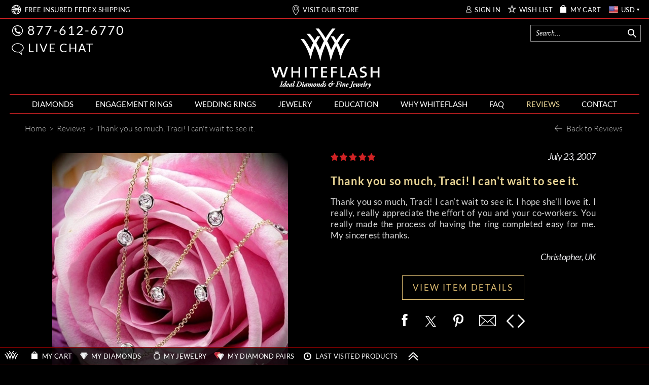

--- FILE ---
content_type: text/html; charset=utf-8
request_url: https://www.whiteflash.com/testimonials/details-1419.htm
body_size: 90550
content:

<!DOCTYPE html>
<html xmlns="http://www.w3.org/1999/xhtml" lang="en-us">
<head>
<meta name="viewport" content="width=device-width, initial-scale=1, maximum-scale=1, user-scalable=0" />
<meta name="theme-color" content="#000000" />
<meta name="mobile-web-app-capable" content="yes"/>
<meta name="apple-mobile-web-app-status-bar-style" content="black"/>

    <link fetchpriority="high" rel="preload" href="/fonts/lato/9k-RPmcnxYEPm8CNFsH2gg.woff2" as="font" type="font/woff2" crossorigin /> 
    
    <style>
       *,.noPadding{padding:0}.col-xs-12,html{width:100%;scrollbar-gutter: stable;}@font-face{font-family:'Droid Serif';font-style:italic;font-weight:400;font-display:swap;src:local('Droid Serif Italic'),local(DroidSerif-Italic),url(/fonts/droidserif/cj2hUnSRBhwmSPr9kS5899kZXW4sYc4BjuAIFc1SXII.woff2) format("woff2")}@font-face{font-family:Lato;font-style:normal;font-weight:300;font-display:swap;src:local('Lato Light'),local(Lato-Light),url(/fonts/lato/KT3KS9Aol4WfR6Vas8kNcg.woff2) format("woff2")}@font-face{font-family:Lato;font-style:normal;font-weight:400;font-display:swap;src:local('Lato Regular'),local(Lato-Regular),url(/fonts/lato/9k-RPmcnxYEPm8CNFsH2gg.woff2) format("woff2")}@font-face{font-family:Lato;font-style:normal;font-weight:700;font-display:swap;src:local('Lato Bold'),local(Lato-Bold),url(/fonts/lato/wkfQbvfT_02e2IWO3yYueQ.woff2) format("woff2")}@font-face{font-family:Lato;font-style:italic;font-weight:300;font-display:swap;src:local('Lato Light Italic'),local(Lato-LightItalic),url(/fonts/lato/2HG_tEPiQ4Z6795cGfdivD8E0i7KZn-EPnyo3HZu7kw.woff2) format("woff2")}@font-face{font-family:Lato;font-style:italic;font-weight:400;font-display:swap;src:local('Lato Italic'),local(Lato-Italic),url(/fonts/lato/oUan5VrEkpzIazlUe5ieaA.woff2) format("woff2")}@font-face{font-family:Lato;font-style:italic;font-weight:700;font-display:swap;src:local('Lato Bold Italic'),local(Lato-BoldItalic),url(/fonts//lato/HkF_qI1x_noxlxhrhMQYED8E0i7KZn-EPnyo3HZu7kw.woff2) format("woff2")}@font-face{font-family:'Playfair Display';font-style:normal;font-weight:400;font-display:swap;src:local('Playfair Display'),local(PlayfairDisplay-Regular),url(/fonts/playfairdisplay/2NBgzUtEeyB-Xtpr9bm1CZa6Tn9fxpDPuRSK4Gn5Ybw.woff2) format("woff2")}*{margin:0}html{height:100%;background-color:#000}.breadcrumb{text-align:left;display:block;background-color:transparent!important}a,div,img,input,select,table{border:0}body{background-color:transparent;overflow-x:hidden;color:#fff;font-family:Lato;font-size:16px;}.text-content{color:#d5d5d5}.maxWidth{max-width:1242px;margin:auto!important}a{color: #fff}.col-xs-12{width: 100%}
    </style>    
       
    <link rel="preload" fetchpriority="high" type="image/webp" href="https://files.whiteflash.com/images/rd/common/mobile-header-sprite.webp" as="image" media="(max-width: 768px)"/>
    <link rel="preload" fetchpriority="high" type="image/webp" href="https://files.whiteflash.com/images/spritesheet20241219.webp" as="image"/>
    

    <link rel="preconnect" href="https://files.whiteflash.com" />
    <link rel="preconnect" href="https://developer.livehelpnow.net/" />
    <link rel="preconnect" href="https://www.googletagmanager.com" crossorigin/>
    <link rel="preconnect" href="https://www.redditstatic.com" crossorigin/>
      


    <!-- Google Tag Manager -->
<script>(function (w, d, s, l, i) {
        w[l] = w[l] || []; w[l].push({
            'gtm.start':
                new Date().getTime(), event: 'gtm.js'
        }); var f = d.getElementsByTagName(s)[0],
            j = d.createElement(s), dl = l != 'dataLayer' ? '&l=' + l : ''; j.async = true; j.src =
                'https://www.googletagmanager.com/gtm.js?id=' + i + dl; f.parentNode.insertBefore(j, f);
    })(window, document, 'script', 'dataLayer', 'GTM-KNFX6QKM');
    dataLayer = window.dataLayer || [];
</script>
<!-- End Google Tag Manager -->

    
    
         

<title>
	Thank you so much, Traci! I can't wait to see it. | 1419
</title><meta name="description" content="Thank you so much, Traci! I can&#39;t wait to see it. I hope she&#39;ll love it.

I really, really appreciate the effort of you and your co-workers. Yo | 1419" />


<link href="https://files.whiteflash.com/bundles/css/masterpage_RDMasterPage?v=bpmzGzdNyuWriZ1SEuRVQQ6ZLzHzCmSf5WDbK1yhHts1" rel="stylesheet"/>
    

    <link href="/bundles/css/testimonial_details?v=TyjOnSJfu0EQh-K-opSq2WlSHU3zDUUkdkAAQiRtcWI1" rel="stylesheet"/>

   
  



</head>
<body itemscope="" itemtype="http://schema.org/WebPage" class="webp-support">
<form method="post" action="./details-1419.htm" id="form1">
<div class="aspNetHidden">
<input type="hidden" name="__EVENTTARGET" id="__EVENTTARGET" value="" />
<input type="hidden" name="__EVENTARGUMENT" id="__EVENTARGUMENT" value="" />
<input type="hidden" name="__VIEWSTATE" id="__VIEWSTATE" value="/wEPDwULLTExNjc3OTc3MjlkZDzQLqruHxGCBmL88JTmhThNuS2q" />
</div>

<script type="text/javascript">
//<![CDATA[
var theForm = document.forms['form1'];
if (!theForm) {
    theForm = document.form1;
}
function __doPostBack(eventTarget, eventArgument) {
    if (!theForm.onsubmit || (theForm.onsubmit() != false)) {
        theForm.__EVENTTARGET.value = eventTarget;
        theForm.__EVENTARGUMENT.value = eventArgument;
        theForm.submit();
    }
}
//]]>
</script>



<script type="text/javascript">
//<![CDATA[
var isIPad=false;
                var shoppingCartSubTotal = 0;
                var wishlistTotal = 0;
                var shoppingCartItems = '';
                var userName = '';//]]>
</script>

<div class="aspNetHidden">

	<input type="hidden" name="__VIEWSTATEGENERATOR" id="__VIEWSTATEGENERATOR" value="B41C35EE" />
	<input type="hidden" name="__EVENTVALIDATION" id="__EVENTVALIDATION" value="/wEdAC+2nM6gS5XMTbWm5B2no7EfIW5Cx9EelbnyjgViADJY4W4HCqGVys4GZb1oeTtwAv1U0wTndnZGzeJ/xIq427jSbzoEccJ0wSWZYKeXe8MZHjioaMDcx6y2d6tReWkNiyZIrJ2BtQ3o1639U5fgnd113naIgYIbotTFfATMs/tlMcOuNlCHggBTKcuRIf3YjUgObwXJpr7jH+Y23o2hu3TZDmWjagGGSL0Q4CUlXmQHaNGqQROPvDCXkFnzUrziePSukbmP7RmIFM6xIbHiOaHC6kYN8Zuk/jjdZG5dV2j5shj5Ll52RcQAcmK2RxXv4Y3A8DLRokkkXAZbYFJkL76ojQHV7/NzpRm/t69P/9iYgRm2jeGGw7Ew8fXKoEM6A/AAVPp84TGwVVFymXgkPowS/3BAZHUm1Kvn/qIwZ1OLxe+MHuZ+h9uIRawAMlV79Q8dfKVqH/lb/uKhuESAAaRcATH5bHtixqFQZeZ1UKWEt43ZSEmD9hLLk0fN/2qjyoMdTUXZSGaZltqqER890HzvJAMyNXfDa+c4nSoUffJofuA3FNzSDz96xENv7LAECdTMqJED/cstVB7K0ESVOvPER8maxY/WSRCCK3hwYdZiq7VtVReq23LAKO4GswRtsxvhH+rS7WsTzb7kfq/JSUdcU7NJi47Sgdp2AZ8NOpwDAToFj3Hq/+qscKg8d0dT2cpsVdjVsnoDFr6+Ci6EFGzESx5zG9AfwvgysrjUvRPXCy4BzPHnTOLssMrU2IlvCLiz7dWeKP3iK/u9Yev/XuNnoH7LJcm17MyWDoiFM2OM9b/Dv2RxSVmCLNaI6cIXgYntELILM4wTa16FgBTlHOOKBWf+Lsph4PGYa64XRmIH0dDWUiB5BpBY60FREr2qn3Vp1I7IaAM0iW2wBXBPWLNMOWTy+UF5e8hG/Ilf5bwZnDgqE0DWCwGZlH4/YlBZj0wbsfqr5lq4pogtGtUrqtkNRa9/rMPqKnRHug+4u0CCHycFndXMeIJbN4ihVboZflAApOKc" />
</div>  
    <div class="sticky_middle col-xs-12 noPadding"></div> <div class="header header-ui"> <div class="hidden-xs width-1248"> <div id="Header_SearchBar_pnlSearchMaster" class="pnlSearchMaster"> <div class="header_middle_search_icon icon-margin-right"> <div id="top_search_desktop_icon" class="sprite sprite-Loupe margin-right-1 icon-margin-right"></div></div> <input class="header_middle_search" enterkeyhint="search" type="text" maxlength="255" id="txtTopSearch" autocomplete="off" placeholder="Search..." /> <div class="topsearch-loader-img"></div> <div id="pnlTopSearchBar" class="searchBar" style="display: none"></div></div></div> <div class="header_top col-xs-12"> <div class="row header_top_nonmobile maxWidth"> <div class="menubar col-xs-2 hidden-sm hidden-md hidden-lg"> <ul class="iconlabel"> <li class="menuBar"> <button type="button" data-target=".navbarMenu" data-toggle="collapse" class="navbar-toggle navbar-toggle-menu" aria-label="Site Menu"> <span class="icon-bar"></span> <span class="icon-bar"></span> <span class="icon-bar"></span> <span class="menu-sprite menu-sprite-b menu-sprite-HEADER_CLOSE_ICO expanded_menu icon-cancel"></span> <span class="expanded_menu red_menu_arrow"></span></button></li></ul></div> <div class="col-xs-8 hidden-sm hidden-md hidden-lg mb-logo"> <a href="/" title="Whiteflash"> <img width="169" height="82" src='https://files.whiteflash.com/images/wf-mobile-logo.webp' class="mobile-header-sprite-logo" alt="Whiteflash Logo"/></a></div> <div class="shipping hidden-xs col-sm-6 col-md-4"> <ul class="iconlabel hidden-sm hidden-xs"> <li class="sprite sprite-HEADER_WORLDWIDE_BIG hidden-sm hidden-md hidden-lg icon-link" onclick="clickLink('free-shipping-m')"></li> <li class="sprite sprite-Header_WORLDWIDE margin-top-m-1 margin-left-3 hidden-xs icon-link" onclick="clickLink('free-shipping-m')"></li> <li class="shipping_text margin-top-1"><a href="/confidence/free-shipping/" class="link-class link-red-decoration" id="free-shipping-m">FREE <span class="shippingFedexWord">INSURED FEDEX</span> SHIPPING</a></li></ul> <div class=" hidden-md hidden-lg"> <ul class="iconlabel iconlabel-usa"> <li class="sprite sprite-Header_LOCATION icon-link" onclick="clickLink('visit-showroom')"></li> <li class="margin-top-1"><a href="/houston-jewelry-store/" class="link-class link-red-decoration" id="visit-showroom">VISIT OUR HOUSTON SHOWROOM</a></li></ul></div></div> <div class="showroom col-md-4 hidden-xs hidden-sm"> <ul class="iconlabel_centered"> <li class="sprite sprite-Header_LOCATION icon-link" onclick="clickLink('visit-showroom')"></li> <li class="margin-top-1"><a href="/houston-jewelry-store/" class="link-class link-red-decoration" id="visit-showroom">VISIT OUR STORE</a></li></ul></div> <div class="customer col-sm-6 col-md-4 col-md-4 hidden-xs"> <ul class="iconlabel_right right-menu-header"> <li class="sprite sprite-Header_SIGN_IN icon-link margin-right-6" onclick="clickLink('hlSignIn')"></li> <li class="margin-top-1 margin-right-10"><a id="hlSignIn" class="link-class link-red-decoration" onclick="javascript:gTrack(&#39;top|sign-in&#39;);" href="https://www.whiteflash.com/account/signin/">SIGN IN</a></li> <li class="sprite sprite-HEADER_WISHLIST_STAR icon-link" onclick="clickLink('wishlist')"></li> <li class="margin-top-1 margin-right-10"><a href="/account/overview/#mywishlist" class="link-class link-red-decoration" id="wishlist">WISH LIST</a></li> <li class="sprite sprite-HEADER_BAG icon-link margin-right-8" onclick="clickLink('mycart')"></li> <li class="margin-top-1 margin-right-10"><a href="/account/shopping-cart/" class="link-class link-red-decoration" id="mycart">MY CART</a></li> <li> <span class="current-currency current-currency-flag flags_sprite flags_sprite-usd"></span> <div class="currencies-wrapper"> <div class="currency-item" data-rate="1.49018" data-code="aud"> <span class="flags_sprite flags_sprite-aud"></span> <span>AUD</span></div> <div class="currency-item" data-rate="1.387435" data-code="cad"> <span class="flags_sprite flags_sprite-cad"></span> <span>CAD</span></div> <div class="currency-item" data-rate="0.859199" data-code="eur"> <span class="flags_sprite flags_sprite-eur"></span> <span>EUR</span></div> <div class="currency-item" data-rate="0.74523" data-code="gbp"> <span class="flags_sprite flags_sprite-gbp"></span> <span>GBP</span></div> <div class="currency-item" data-rate="7.797102" data-code="hkd"> <span class="flags_sprite flags_sprite-hkd"></span> <span>HKD</span></div> <div class="currency-item" data-rate="1.726205" data-code="nzd"> <span class="flags_sprite flags_sprite-nzd"></span> <span>NZD</span></div> <div class="currency-item" data-rate="1.285075" data-code="sgd"> <span class="flags_sprite flags_sprite-sgd"></span> <span>SGD</span></div> <div class="currency-item" data-rate="1" data-code="usd"> <span class="flags_sprite flags_sprite-usd"></span> <span>USD</span></div></div></li> <li class="margin-top-1 current-currency current-currency-code">USD</li> <li class="sprite sprite-Polygon current-currency"></li></ul></div> <div class="customer-mobile col-xs-2 hidden-sm hidden-md hidden-lg"> <ul class="iconlabel_right"> <li class="mobile-header-sprite mobile-header-sprite-cart" onclick="clickLink('mycart')"></li></ul></div></div></div> <div class="header_middle col-xs-12 noPadding hidden-xs"> <div class="width-1248"> <div class="col-sm-4 col-xs-0 hidden-xs headerRow margin-top-13 padding-left-4"> <ul class="iconlabel phone icon-margin"> <li class="sprite sprite-Header_PHONE icon-link margin-left-4" onclick="clickLink('callphonemob')"></li> <li class="labelText"><a href="tel:+8776126770" class="link-class link-red-decoration" id="callphone">877-612-6770</a></li></ul> <ul class="iconlabel chat icon-margin"> <li class="sprite sprite-retina sprite-Header_CHAT icon-link margin-left-3" onclick="javascript:openChat();return false;"></li> <li class="labelText"> <a id="livechat" class="link-class link-red-decoration" rel="nofollow" onclick="javascript:openChat();return false;">LIVE CHAT</a></li></ul></div> <div class="col-sm-4 col-xs-12 headerRow padding-left-4"> <a href="/" title="Whiteflash"> <img class="header_middle_logo" loading="lazy" alt="Whiteflash Logo" src="[data-uri]" /> <noscript> <style> .bigImg.js{ display: none; } </style></noscript></a></div> <div class="col-sm-4 col-xs-0 hidden-xs headerRow"></div></div></div> <div class="header_menu col-xs-12"> <div class="navMenu"> <div class="navbar navbar-default maxWidth collapse navbar-collapse navbarMenu noPadding fixed-menu"> <ul class="nav navbar-nav ie9_ul_menu"> <li class="search-mobile-menu hidden-sm hidden-md hidden-lg"> <div class="mobile-menu-searchbar"> <div id="Header_MainMenu_SearchBar_pnlSearchMaster" class="pnlSearchMaster"> <div class="header_middle_search_icon icon-margin-right"> <div id="top_search_desktop_icon" class="menu-sprite menu-sprite-b menu-sprite-HEADER_mobile_search"></div></div> <input class="header_middle_search" enterkeyhint="search" type="text" maxlength="255" id="txtMenuMobileSearch" autocomplete="off" placeholder="Search..." /> <div class="topsearch-loader-img"></div> <div id="pnlTopSearchBar" class="searchBar" style="display: none"></div></div></div></li> <li class="empty-element hidden-xs"></li> <li class="menuDiamonds main-menu collapsable diamond-main-menu hidden-sm hidden-md hidden-lg" data-toggle="collapse" data-target=".diamond-sub-menu" data-sub-menu=".big-diamond-main-menu"> <a class="link-class hidden-sm hidden-md hidden-lg" ga="menu|loose-diamonds">DIAMONDS</a> <span class="mobile_menu_arrow menu-sprite menu-sprite-b menu-sprite-Header_mobile_arrow_l hidden-sm hidden-md hidden-lg"></span></li> <li class="menuDiamonds main-menu collapsable diamond-main-menu hidden-xs ie9_li_menu ie9_li_menu_diamonds" data-toggle="collapse" data-target=".diamond-sub-menu" data-sub-menu=".big-diamond-main-menu"> <a href="/loose-diamonds/" class="link-class " ga="menu|loose-diamonds">DIAMONDS </a></li> <li class="collapse collapsable sub-menu diamond-sub-menu noPadding hidden-sm hidden-md hidden-lg" data-toggle="collapse"> <div class="noPadding noStyledList"> <div class="mobile-submenu-section"> <div class="common-menu-list-title"> <a href="/loose-diamonds/search/" class="search-for-diamonds-menu-title link-class-decoration"><span class="search-span">SEARCH </span>NATURAL DIAMONDS</a></div> <div class="mobile-column-1"> <div class="diamond-item"> <a href="/loose-diamonds/round-cut"> <div class="ico-container"> <span class="menu-sprite menu-sprite-HEADER_ROUND_ICO"></span></div></a> <a href="/loose-diamonds/round-cut" class="link-class-decoration">Round</a></div> <div class="diamond-item"> <a href="/loose-diamonds/cushion-cut"> <div class="ico-container"> <span class="menu-sprite menu-sprite-HEADER_CUSHION_ICO"></span></div></a> <a href="/loose-diamonds/cushion-cut" class="link-class-decoration">Cushion</a></div> <div class="diamond-item"> <a href="/loose-diamonds/radiant-cut"> <div class="ico-container"> <span class="menu-sprite menu-sprite-HEADER_RADIANT_ICO"></span></div></a> <a href="/loose-diamonds/radiant-cut" class="link-class-decoration">Radiant</a></div> <div class="diamond-item"> <a href="/loose-diamonds/asscher-cut"> <div class="ico-container"> <span class="menu-sprite menu-sprite-HEADER_ASSCHER_ICO"></span></div></a> <a href="/loose-diamonds/asscher-cut" class="link-class-decoration">Asscher</a></div></div> <div class="mobile-column-1 mobile-column-1-1"> <div class="diamond-item"> <a href="/loose-diamonds/princess-cut"> <div class="ico-container"> <span class="menu-sprite menu-sprite-HEADER_PRINCESS_ICO"></span></div></a> <a href="/loose-diamonds/princess-cut" class="link-class-decoration">Princess</a></div> <div class="diamond-item"> <a href="/loose-diamonds/oval-cut"> <div class="ico-container"> <span class="menu-sprite menu-sprite-HEADER_OVAL_ICO"></span></div></a> <a href="/loose-diamonds/oval-cut" class="link-class-decoration">Oval</a></div> <div class="diamond-item"> <a href="/loose-diamonds/emerald-cut"> <div class="ico-container"> <span class="menu-sprite menu-sprite-HEADER_EMERALD_ICO"></span></div></a> <a href="/loose-diamonds/emerald-cut" class="link-class-decoration">Emerald</a></div> <div class="diamond-item"> <a href="/loose-diamonds/pear-cut"> <div class="ico-container"> <span class="menu-sprite menu-sprite-HEADER_PEAR_ICO"></span></div></a> <a href="/loose-diamonds/pear-cut" class="link-class-decoration">Pear</a></div></div> <div class="mobile-column-2"> <div class="diamond-item"> <a href="/loose-diamonds/diamond-pairs-search/" class="link-class" ga="submenu|diamond-pairs-search"> <div class="ico-container"> <span class="menu-sprite menu-sprite-HEADER_DIAMONDS_PAIRS_ICO"></span></div></a> <a href="/loose-diamonds/diamond-pairs-search/" class="link-class-decoration">Diamond Pair Search</a></div> <div class="diamond-item diamond-item-l2"> <a href="/loose-diamonds/lab-created-diamonds/" class="link-class" ga="submenu|request-diamond"> <div class="ico-container"> <span class="menu-sprite menu-sprite-HEADER_DIAMOND_PLUS_ICON"></span></div></a> <a href="/loose-diamonds/request-diamond/" class="link-class-decoration">Request a Diamond</a></div></div></div> <div class="mobile-submenu-section"> <div class="common-menu-list-title"> <a href="/loose-diamonds/lab-created-diamonds/" class="search-for-diamonds-menu-title link-class-decoration"><span class="search-span">SEARCH </span>LAB DIAMONDS</a></div> <div class="mobile-column-1"> <div class="diamond-item"> <a href="/loose-diamonds/lab-created-diamonds/round-cut"> <div class="ico-container"> <span class="menu-sprite menu-sprite-HEADER_ROUND_ICO"></span></div></a> <a href="/loose-diamonds/lab-created-diamonds/round-cut" class="link-class-decoration">Round</a></div> <div class="diamond-item"> <a href="/loose-diamonds/lab-created-diamonds/cushion-cut"> <div class="ico-container"> <span class="menu-sprite menu-sprite-HEADER_CUSHION_ICO"></span></div></a> <a href="/loose-diamonds/lab-created-diamonds/cushion-cut" class="link-class-decoration">Cushion</a></div> <div class="diamond-item"> <a href="/loose-diamonds/lab-created-diamonds/radiant-cut"> <div class="ico-container"> <span class="menu-sprite menu-sprite-HEADER_RADIANT_ICO"></span></div></a> <a href="/loose-diamonds/lab-created-diamonds/radiant-cut" class="link-class-decoration">Radiant</a></div> <div class="diamond-item"> <a href="/loose-diamonds/lab-created-diamonds/asscher-cut"> <div class="ico-container"> <span class="menu-sprite menu-sprite-HEADER_ASSCHER_ICO"></span></div></a> <a href="/loose-diamonds/lab-created-diamonds/asscher-cut" class="link-class-decoration">Asscher</a></div></div> <div class="mobile-column-1 mobile-column-1-1"> <div class="diamond-item"> <a href="/loose-diamonds/lab-created-diamonds/princess-cut"> <div class="ico-container"> <span class="menu-sprite menu-sprite-HEADER_PRINCESS_ICO"></span></div></a> <a href="/loose-diamonds/lab-created-diamonds/princess-cut/" class="link-class-decoration">Princess</a></div> <div class="diamond-item"> <a href="/loose-diamonds/lab-created-diamonds/oval-cut"> <div class="ico-container"> <span class="menu-sprite menu-sprite-HEADER_OVAL_ICO"></span></div></a> <a href="/loose-diamonds/lab-created-diamonds/oval-cut" class="link-class-decoration">Oval</a></div> <div class="diamond-item"> <a href="/loose-diamonds/lab-created-diamonds/emerald-cut"> <div class="ico-container"> <span class="menu-sprite menu-sprite-HEADER_EMERALD_ICO"></span></div></a> <a href="/loose-diamonds/lab-created-diamonds/emerald-cut" class="link-class-decoration">Emerald</a></div> <div class="diamond-item"> <a href="/loose-diamonds/lab-created-diamonds/pear-cut"> <div class="ico-container"> <span class="menu-sprite menu-sprite-HEADER_PEAR_ICO"></span></div></a> <a href="/loose-diamonds/lab-created-diamonds/pear-cut/" class="link-class-decoration">Pear</a></div></div> <div class="mobile-column-2"> <div class="diamond-item"> <a href="/loose-diamonds/lab-diamond-pairs-search/" class="link-class" ga="submenu|diamond-pairs-search"> <div class="ico-container"> <span class="menu-sprite menu-sprite-HEADER_DIAMONDS_PAIRS_ICO"></span></div></a> <a href="/loose-diamonds/lab-diamond-pairs-search/" class="link-class-decoration"> Lab Diamond Pair Search</a></div></div></div> <div class="mobile-submenu-section mobile-submenu-section-last"> <div class="common-menu-list-title"> <a href="/loose-diamonds/search/?t=aca" class="above-diamonds-menu-title"> <span class="menu-sprite menu-sprite-HEADER_A_CUT_ABOVE_LOGO"></span> <span class="link-class-decoration"><b>A CUT ABOVE</b><sup>&reg;</sup> DIAMONDS</span></a></div> <div class="mobile-menu-text-item"> <a href="/a-cut-above-diamonds/" class="link-class link-class-decoration" ga="submenu|aca-diamonds">A CUT ABOVE&reg; Hearts and Arrows</a></div> <div class="mobile-menu-text-item"> <a href="/a-cut-above-diamonds/collection-series/" class="link-class link-class-decoration" ga="submenu|aca-diamonds">A CUT ABOVE&reg; Collection Series</a></div> <div class="mobile-menu-text-item"> <a href="/a-cut-above-diamonds/specifications-and-qualifications/" class="link-class link-class-decoration">A CUT ABOVE&reg; Specifications</a></div> <div class="common-menu-list-title"> <a href="/loose-diamonds/lab-created-diamonds/?t=inhouse" class="above-diamonds-menu-title"> <span class="link-class-decoration">PRECISION LAB DIAMONDS</span></a></div> <div class="mobile-menu-text-item"> <a href="/precision-cut-lab-grown-diamonds/" class="link-class link-class-decoration">Precision Lab Created Diamonds</a></div> <div class="mobile-menu-text-item"> <a href="/diamond-education/a-complete-guide-to-lab-grown-diamonds/" class="link-class link-class-decoration">A Complete Guide to Lab Grown Diamonds</a></div></div></div></li> <li class="menuDiamondRings main-menu collapsable hidden-xs ie9_li_menu ie9_li_menu_engagementrings engagement-rings-main-menu" data-toggle="collapse" data-target=".engagement-rings-sub-menu" data-sub-menu=".big-engagement-rings-main-menu"> <a href="/engagement-rings/" class="link-class" ga="menu|diamond-engagement-rings">ENGAGEMENT RINGS </a> <span class="mobile_menu_arrow menu-sprite menu-sprite-b menu-sprite-Header_mobile_arrow_l hidden-sm hidden-md hidden-lg"></span></li> <li class="menuDiamondRings main-menu collapsable engagement-rings-main-menu hidden-sm hidden-md hidden-lg" data-toggle="collapse" data-target=".engagement-rings-sub-menu" data-sub-menu=".big-engagement-rings-main-menu"> <a class="link-class hidden-sm hidden-md hidden-lg" ga="menu|wedding-rings">ENGAGEMENT RINGS</a> <span class="mobile_menu_arrow menu-sprite menu-sprite-b menu-sprite-Header_mobile_arrow_l hidden-sm hidden-md hidden-lg"></span></li> <li class="collapse collapsable sub-menu engagement-rings-sub-menu noPadding hidden-sm hidden-md hidden-lg" data-toggle="collapse"> <div class="mobile-submenu-section"> <div class="common-menu-list-title"> <a href="/engagement-rings/" class="link-class-decoration">ENGAGEMENT RING SEARCH</a></div> <div class="mobile-column-1"> <div class="engagement-menu-item"> <a onclick='clearCookieAndRedirectTo("https://www.whiteflash.com/engagement-rings/solitaire/");' class="ico-container-engagement"> <div class="ico-container"> <span class="menu-sprite menu-sprite-inline-block menu-sprite-HEADER_engagement_solitaire"></span></div></a> <a href="/engagement-rings/solitaire/" class="link-class-decoration" data-event="clearCookie" ga="submenu|diamond-solitaire">Solitaire Engagement Rings</a></div> <div class="engagement-menu-item"> <a onclick='clearCookieAndRedirectTo("https://www.whiteflash.com/engagement-rings/halo/");' class="ico-container-engagement"> <div class="ico-container"> <span class="menu-sprite menu-sprite-inline-block menu-sprite-HEADER_engagement_halo"></span></div></a> <a href="/engagement-rings/halo/" class="link-class-decoration" data-event="clearCookie" ga="submenu|diamond-solitaire">Halo Engagement Rings</a></div> <div class="engagement-menu-item"> <a onclick='clearCookieAndRedirectTo("https://www.whiteflash.com/engagement-rings/diamond-settings/");' class="ico-container-engagement"> <div class="ico-container"> <span class="menu-sprite menu-sprite-inline-block menu-sprite-HEADER_engagement_pave"></span></div></a> <a href="/engagement-rings/diamond-settings/" class="link-class-decoration" data-event="clearCookie" ga="submenu|diamond-solitaire">Pave Engagement Rings</a></div> <div class="engagement-menu-item"> <a onclick='clearCookieAndRedirectTo("https://www.whiteflash.com/engagement-rings/three-stone/");' class="ico-container-engagement"> <div class="ico-container"> <span class="menu-sprite menu-sprite-inline-block menu-sprite-HEADER_engagement_3stone"></span></div></a> <a href="/engagement-rings/three-stone/" class="link-class-decoration" data-event="clearCookie" ga="submenu|diamond-solitaire">3 Stone Engagement Rings</a></div></div> <div class="mobile-column-1 mobile-column-1-2"> <div class="engagement-menu-item"> <a onclick='clearCookieAndRedirectTo("https://www.whiteflash.com/engagement-rings/wedding-sets/");' class="ico-container-engagement"> <div class="ico-container"> <span class="menu-sprite menu-sprite-inline-block menu-sprite-HEADER_engagement_wedding"></span></div></a> <a href="/engagement-rings/wedding-sets/" class="link-class-decoration" data-event="clearCookie" ga="submenu|diamond-solitaire">Wedding Sets</a></div> <div class="engagement-menu-item"> <a onclick='redirectTo("https://www.whiteflash.com/engagement-rings/custom-design/")' ga="submenu|custom-design" class="ico-container-engagement"> <div class="ico-container"> <span class="menu-sprite menu-sprite-inline-block menu-sprite-HEADER_engagement_custom"></span></div></a> <a class="link-class-decoration" href='/engagement-rings/custom-design/' ga="submenu|custom-design">Custom Engagement Rings</a></div></div> <div class="mobile-column-100"> <div class="engagement-menu-item top-spacing"> <a class="link-class-decoration" href='/engagement-rings/' ga="submenu|engagement-rings">Browse All Engagement Rings</a></div></div></div> <div class="mobile-submenu-section "> <div class="common-menu-list-title"> <a href="/engagement-rings/designer-rings/" class="link-class-decoration">DESIGNER ENGAGEMENT RINGS</a></div> <div class="mobile-menu-designers-blocks"> <div class="mobile-menu-designers-block"> <span> <a href='/engagement-rings/simon-g/' ga="submenu|simon-g-rings" class="col-sm-6 designers-logos-link noPadding menu-sprite menu-spritex2 menu-sprite-HEADER_wedding_simong"> <span>Simon G.</span></a></span> <span class="jaffe-container"> <a href='/engagement-rings/a-jaffe/' ga="submenu|a-jaffe-rings" class="col-sm-12 designers-logos-link noPadding menu-sprite menu-spritex2 menu-header-a-jaffe"> <span>А. Jaffe</span></a></span> <span> <a href='/engagement-rings/ritani/' ga="submenu|ritani-rings" class="col-sm-6 designers-logos-link noPadding menu-sprite menu-spritex2 menu-sprite-HEADER_wedding_ritani"> <span>Ritani</span></a></span></div> <div class="mobile-menu-designers-block"> <span> <a href='/engagement-rings/verragio/' ga="submenu|verragio-rings" class="col-sm-6 designers-logos-link noPadding menu-sprite menu-spritex2 menu-sprite-HEADER_wedding_verragio"> <span>Verragio</span></a></span> <span> <a href='/engagement-rings/tacori/' ga="submenu|tacori-rings" class="col-sm-6 designers-logos-link noPadding menu-sprite menu-spritex2 menu-sprite-HEADER_wedding_tacori"> <span>Tacori</span></a></span> <span> <a href='/engagement-rings/vatche/' ga="submenu|vatche-rings" class="col-sm-6 designers-logos-link noPadding menu-sprite menu-spritex2 menu-sprite-HEADER_wedding_vatche"> <span>Vatche</span></a></span></div> <div class="mobile-menu-designers-block"> <span class="valoria-container"> <a href='/engagement-rings/valoria/' ga="submenu|valoria-rings" class="col-sm-12 designers-logos-link noPadding menu-sprite menu-spritex2 menu-header-valoria"> <span>Valoria</span></a></span> <span class="danhov-container"> <a href='/engagement-rings/danhov/' ga="submenu|danhov-rings" class="col-sm-6 designers-logos-link noPadding menu-sprite menu-spritex2 menu-sprite-HEADER_wedding_danhov"> <span>Danhov</span></a></span> <span class="benchmark-container"> <a href='/engagement-rings/benchmark/' ga="submenu|benchmark-rings" class="col-sm-12 designers-logos-link noPadding menu-sprite menu-spritex2 menu-sprite-HEADER_wedding_benchmark"> <span>Benchmark</span></a></span></div> <div class="mobile-menu-designers-block mobile-menu-designers-block-last mobile-menu-designers-block-top"> <a class="" href='/engagement-rings/designer-rings/' ga="submenu|designer-rings">Browse All Designer Collections</a></div></div></div> <div class="mobile-submenu-section mobile-submenu-section-last"> <div class="common-menu-list-title"> <a href="/engagement-rings/" class="link-class-decoration">SHOP BY METAL</a></div> <div class="mobile-column-1"> <div class="engagement-menu-item mobile-menu-text-item"> <a href="/engagement-rings/white-gold/" class="link-class-decoration" data-event="clearCookie" ga="submenu|diamond-solitaire">White Gold</a></div> <div class="engagement-menu-item mobile-menu-text-item"> <a href="/engagement-rings/yellow-gold/" class="link-class-decoration" data-event="clearCookie" ga="submenu|diamond-solitaire">Yellow Gold</a></div> <div class="engagement-menu-item mobile-menu-text-item"> <a href="/engagement-rings/rose-gold/" class="link-class-decoration" data-event="clearCookie" ga="submenu|diamond-solitaire">Rose Gold</a></div> <div class="engagement-menu-item mobile-menu-text-item"> <a href="/engagement-rings/platinum/" class="link-class-decoration" data-event="clearCookie" ga="submenu|diamond-solitaire">Platinum</a></div></div> <div class="mobile-column-100 top-spacing"> <div class="engagement-menu-item mobile-menu-text-item"> <a href="/jewelry-education/an-overview-of-common-alloys/" class="link-class-decoration" data-event="clearCookie" ga="submenu|diamond-solitaire">Metal Education</a></div> <div class="engagement-menu-item mobile-menu-text-item"> <a href="/engagement-rings/find-my-ring-size/" class="link-class-decoration" data-event="clearCookie" ga="submenu|diamond-solitaire">Find My Ring Size</a></div></div></div></li> <li class="menuWeddingBands main-menu collapsable ie9_li_menu ie9_li_menu_weddingrings wedding-rings-main-menu hidden-xs" data-toggle="collapse" data-target=".big-wedding-rings-main-menu" data-sub-menu=".big-wedding-rings-main-menu"> <a href="/wedding-rings/" class="link-class" ga="menu|wedding-rings">WEDDING RINGS</a> <span class="mobile_menu_arrow menu-sprite menu-sprite-b menu-sprite-Header_mobile_arrow_l hidden-sm hidden-md hidden-lg"></span></li> <li class="menuWeddingBands main-menu collapsable wedding-rings-main-menu hidden-sm hidden-md hidden-lg" data-toggle="collapse" data-target=".wedding-rings-sub-menu" data-sub-menu=".big-wedding-rings-main-menu"> <a class="link-class hidden-sm hidden-md hidden-lg" ga="menu|wedding-rings">WEDDING RINGS</a> <span class="mobile_menu_arrow menu-sprite menu-sprite-b menu-sprite-Header_mobile_arrow_l hidden-sm hidden-md hidden-lg"></span></li> <li class="collapse collapsable sub-menu wedding-rings-sub-menu noPadding hidden-sm hidden-md hidden-lg" data-toggle="collapse"> <div class="mobile-submenu-section"> <div class="common-menu-list-title"> <a href="/wedding-rings/" class="link-class-decoration">WEDDING RING SEARCH</a></div> <div class="mobile-column-1"> <div class="engagement-menu-item"> <a onclick='redirectTo("https://www.whiteflash.com/wedding-rings/diamond/")' class="ico-container-engagement"> <div class="ico-container"> <span class="menu-sprite menu-sprite-inline-block menu-sprite-HEADER_wedding_diamond"></span></div></a> <a class="link-class-decoration" href='/wedding-rings/diamond/' ga="submenu|diamond-rings">Diamond Wedding Rings</a></div> <div class="engagement-menu-item"> <a onclick='redirectTo("https://www.whiteflash.com/wedding-rings/classic/")' class="ico-container-engagement"> <div class="ico-container"> <span class="menu-sprite menu-sprite-inline-block menu-sprite-HEADER_wedding_classic"></span></div></a> <a class="link-class-decoration" href='/wedding-rings/classic/' ga="submenu|plain-rings">Classic Wedding Rings</a></div> <div class="engagement-menu-item"> <a onclick='redirectTo("https://www.whiteflash.com/wedding-rings/eternity/")' class="ico-container-engagement"> <div class="ico-container"> <span class="menu-sprite menu-sprite-inline-block menu-sprite-HEADER_wedding_eternity"></span></div></a> <a class="link-class-decoration" href='/wedding-rings/eternity/' ga="submenu|plain-rings">Eternity Wedding Rings</a></div></div> <div class="mobile-column-1 mobile-column-1-2"> <div class="engagement-menu-item"> <a onclick='redirectTo("https://www.whiteflash.com/wedding-rings/womens/")' class="ico-container-engagement"> <div class="ico-container"> <span class="menu-sprite menu-sprite-inline-block menu-sprite-HEADER_wedding_womens"></span></div></a> <a class="link-class-decoration" href='/wedding-rings/womens/' ga="submenu|womens-wedding-rings">Women's Wedding Rings</a></div> <div class="engagement-menu-item"> <a onclick='redirectTo("https://www.whiteflash.com/wedding-rings/mens/")' ga="submenu|mens-wedding-rings" class="ico-container-engagement"> <div class="ico-container"> <span class="menu-sprite menu-sprite-inline-block menu-sprite-HEADER_wedding_mens"></span></div></a> <a class="link-class-decoration" href='/wedding-rings/mens/' ga="submenu|mens-wedding-rings">Men's Wedding Rings</a></div></div> <div class="mobile-column-100"> <div class="engagement-menu-item top-spacing"> <a class="link-class-decoration" href='/wedding-rings/' ga="submenu|wedding-rings">Browse All Wedding Rings</a></div></div></div> <div class="mobile-submenu-section mobile-submenu-section-last"> <div class="common-menu-list-title"> <a href="/wedding-rings/" class="link-class-decoration">DESIGNER WEDDING RINGS</a></div> <div class="mobile-menu-designers-blocks"> <div class="mobile-menu-designers-block"> <span> <a href='/wedding-rings/simon-g/' ga="submenu|simon-g-rings" class="col-sm-6 designers-logos-link noPadding menu-sprite menu-spritex2 menu-sprite-HEADER_wedding_simong"> <span>Simon G. wedding rings </span></a></span> <span class="jaffe-container"> <a href='/wedding-rings/a-jaffe/' ga="submenu|a-jaffe-rings" class="col-sm-12 designers-logos-link noPadding menu-sprite menu-spritex2 menu-header-a-jaffe"> <span>A. Jaffe wedding rings </span></a></span> <span> <a href='/wedding-rings/ritani/' ga="submenu|ritani-rings" class="col-sm-6 designers-logos-link noPadding menu-sprite menu-spritex2 menu-sprite-HEADER_wedding_ritani"> <span>Ritani wedding rings </span></a></span></div> <div class="mobile-menu-designers-block"> <span> <a href='/wedding-rings/verragio/' ga="submenu|verragio-rings" class="col-sm-6 designers-logos-link noPadding menu-sprite menu-spritex2 menu-sprite-HEADER_wedding_verragio"> <span>Verragio wedding rings </span></a></span> <span> <a href='/wedding-rings/tacori/' ga="submenu|tacori-rings" class="col-sm-6 designers-logos-link noPadding menu-sprite menu-spritex2 menu-sprite-HEADER_wedding_tacori"> <span>Tacori wedding rings </span></a></span> <span> <a href='/wedding-rings/vatche/' ga="submenu|vatche-rings" class="col-sm-6 designers-logos-link noPadding menu-sprite menu-spritex2 menu-sprite-HEADER_wedding_vatche"> <span>Vatche wedding rings </span></a></span></div> <div class="mobile-menu-designers-block"> <span class="valoria-container"> <a href='/engagement-rings/valoria/' ga="submenu|valoria-rings" class="col-sm-12 designers-logos-link noPadding menu-sprite menu-spritex2 menu-header-valoria"> <span>Valoria</span></a></span> <span class="danhov-container"> <a href='/wedding-rings/danhov/' ga="submenu|danhov-rings" class="col-sm-6 designers-logos-link noPadding menu-sprite menu-spritex2 menu-sprite-HEADER_wedding_danhov"> <span>Danhov wedding rings </span></a></span> <span class="benchmark-container"> <a href='/wedding-rings/benchmark/' ga="submenu|benchmark-rings" class="col-sm-12 designers-logos-link noPadding menu-sprite menu-spritex2 menu-sprite-HEADER_wedding_benchmark"> <span>Benchmark wedding rings </span></a></span></div> <div class="mobile-menu-designers-block mobile-menu-designers-block-last mobile-menu-designers-block-top"> <a class="" href='/engagement-rings/designer-rings/' ga="submenu|designer-rings">Browse All Designer Collections</a></div></div></div></li> <li class="menuJewelry main-menu collapsable ie9_li_menu ie9_li_menu_jewelry jewelry-main-menu hidden-xs" data-toggle="collapse" data-target=".big-jewelry-main-menu" data-sub-menu=".big-jewelry-main-menu"> <a href="/diamond-jewelry/" class="link-class" ga="menu|diamond-jewelry">JEWELRY</a> <span class="mobile_menu_arrow menu-sprite menu-sprite-b menu-sprite-Header_mobile_arrow_l hidden-sm hidden-md hidden-lg"></span></li> <li class="menuJewelry main-menu collapsable jewelry-main-menu hidden-sm hidden-md hidden-lg" data-toggle="collapse" data-target=".jewelry-sub-menu" data-sub-menu=".big-jewelry-main-menu"> <a class="link-class hidden-sm hidden-md hidden-lg" ga="menu|diamond-jewelry">JEWELRY</a> <span class="mobile_menu_arrow menu-sprite menu-sprite-b menu-sprite-Header_mobile_arrow_l hidden-sm hidden-md hidden-lg"></span></li> <li class="collapse collapsable sub-menu jewelry-sub-menu noPadding hidden-sm hidden-md hidden-lg" data-toggle="collapse"> <div class="mobile-submenu-section"> <div class="common-menu-list-title"> <a href="/diamond-earrings/" class="link-class-decoration">DIAMOND EARRINGS</a></div> <div class="mobile-sub-column-1"> <div> <a class="link-class-decoration right-padding-normalization" href='/diamond-earrings/studs/' onclick="changeUrl('https://www.whiteflash.com/diamond-earrings/studs')" ga="submenu|diamond-studs">Diamond Studs</a></div> <div> <a class="link-class-decoration" href='/diamond-earrings/drops/' onclick="changeUrl('https://www.whiteflash.com/diamond-earrings/drops/')" ga="submenu|diamond-drops">Diamond Drops</a></div></div> <div class="mobile-sub-column-1"> <div> <a class="link-class-decoration link-class-decoration-right" href='/diamond-earrings/hoops/' onclick="changeUrl('https://www.whiteflash.com/diamond-earrings/hoops/')" ga="submenu|diamond-hoops">Diamond Hoops</a></div> <div> <a class="link-class-decoration link-class-decoration-right" href='/diamond-earrings/halo/' onclick="changeUrl('https://www.whiteflash.com/diamond-earrings/halo/')" ga="submenu|diamond-halos">Diamond Halos</a></div></div></div> <div class="mobile-submenu-section"> <div class="common-menu-list-title"> <a href="/diamond-pendants/" class="link-class-decoration">DIAMOND PENDANTS</a></div> <div class="mobile-sub-column-1"> <div> <a class="link-class-decoration" href='/diamond-pendants/pendants/' onclick="changeUrl('https://www.whiteflash.com/diamond-pendants/pendants')" ga="submenu|diamond-pendants">Diamond Pendants</a></div> <div> <a class="link-class-decoration" href='/diamond-pendants/necklaces/' onclick="changeUrl('https://www.whiteflash.com/diamond-pendants/necklaces')" ga="submenu|diamond-necklaces">Diamond Necklaces</a></div></div></div> <div class="mobile-submenu-section mobile-submenu-section-last"> <div class="common-menu-list-title"> <a href="/diamond-bracelets/" class="link-class-decoration">DIAMOND BRACELETS</a></div> <div class="mobile-sub-column-1"> <div> <a class="link-class-decoration" href='/diamond-bracelets/bracelets/' onclick="changeUrl('https://www.whiteflash.com/diamond-bracelets/bracelets')" ga="submenu|diamond-bracelets">Diamond Bracelets</a></div> <div> <a class="link-class-decoration" href='/diamond-bracelets/bangles/' onclick="changeUrl('https://www.whiteflash.com/diamond-bracelets/bangles/')" ga="submenu|diamond-bangles">Diamond Bangles</a></div></div></div></li> <li class="menuEducation main-menu collapsable ie9_li_menu ie9_li_menu_education education-main-menu hidden-xs" data-toggle="collapse" data-target=".big-education-main-menu" data-sub-menu=".big-education-main-menu"> <a href="/education/" class="link-class" ga="menu|education">EDUCATION</a> <span class="mobile_menu_arrow menu-sprite menu-sprite-b menu-sprite-Header_mobile_arrow_l hidden-sm hidden-md hidden-lg"></span></li> <li class="menuEducation main-menu collapsable education-main-menu hidden-sm hidden-md hidden-lg" data-toggle="collapse" data-target=".education-sub-menu" data-sub-menu=".big-education-main-menu"> <a class="link-class hidden-sm hidden-md hidden-lg" ga="menu|education">EDUCATION</a> <span class="mobile_menu_arrow menu-sprite menu-sprite-b menu-sprite-Header_mobile_arrow_l hidden-sm hidden-md hidden-lg"></span></li> <li class="collapse collapsable sub-menu education-sub-menu noPadding hidden-sm hidden-md hidden-lg" data-toggle="collapse"> <div class="mobile-submenu-section"> <div class="common-menu-list-title"> <a href="/diamond-education/the-four-cs-diamonds/" class="link-class-decoration">THE DIAMOND 4 C's</a></div> <div class="mobile-sub-column-1"> <div class="mobile-menu-text-item only-text"> <a class="link-class-decoration" href='/diamond-education/diamond-cut/' ga="submenu|diamond-color-grading">Diamond Cut</a></div> <div class="mobile-menu-text-item only-text"> <span class="mobile-menu-arrow right"></span> <a class="link-class-decoration" href='/diamond-education/diamond-shapes/' ga="submenu|diamond-cut-grading">Diamond Cut (Shape)</a></div> <div class="mobile-sub-menu"> <div class="mobile-menu-text-item"><a href="/diamond-education/diamond-shapes/round-cut/" class="link-class link-class-decoration nowrap">Round</a></div> <div class="mobile-menu-text-item"><a href="/diamond-education/diamond-shapes/princess-cut/" class="link-class link-class-decoration nowrap">Princess</a></div> <div class="mobile-menu-text-item"><a href="/diamond-education/diamond-shapes/cushion-cut/" class="link-class link-class-decoration nowrap">Cushion</a></div> <div class="mobile-menu-text-item"><a href="/diamond-education/diamond-shapes/oval-cut/" class="link-class link-class-decoration nowrap">Oval</a></div> <div class="mobile-menu-text-item"><a href="/diamond-education/diamond-shapes/radiant-cut/" class="link-class link-class-decoration nowrap">Radiant</a></div> <div class="mobile-menu-text-item"><a href="/diamond-education/diamond-shapes/emerald-cut/" class="link-class link-class-decoration nowrap">Emerald</a></div> <div class="mobile-menu-text-item"><a href="/diamond-education/diamond-shapes/asscher-cut/" class="link-class link-class-decoration nowrap">Asscher</a></div> <div class="mobile-menu-text-item"><a href="/diamond-education/diamond-shapes/pear-cut/" class="link-class link-class-decoration nowrap">Pear</a></div> <div class="mobile-menu-text-item"><a href="/diamond-education/diamond-shapes/heart-cut/" class="link-class link-class-decoration nowrap">Heart</a></div> <div class="mobile-menu-text-item"><a href="/diamond-education/diamond-shapes/marquise-cut/" class="link-class link-class-decoration nowrap">Marquise</a></div></div> <div class="mobile-menu-text-item only-text"> <span class="mobile-menu-arrow right"></span> <a class="link-class-decoration" href='/diamond-education/diamond-carat/' ga="submenu|diamond-clarity-grading">Diamond Carat</a></div> <div class="mobile-sub-menu"> <div class="mobile-menu-text-item"><a href="/diamond-education/diamond-carat/half-carat/" class="link-class link-class-decoration nowrap">0.5 Carat Diamonds</a></div> <div class="mobile-menu-text-item"><a href="/diamond-education/diamond-carat/three-quarter-carat/" class="link-class link-class-decoration nowrap">3/4 Carat Diamonds</a></div> <div class="mobile-menu-text-item"><a href="/diamond-education/diamond-carat/1-carat/" class="link-class link-class-decoration nowrap">1 Carat Diamonds</a></div> <div class="mobile-menu-text-item"><a href="/diamond-education/diamond-carat/1-50-carat/" class="link-class link-class-decoration nowrap">1.5 Carat Diamonds</a></div> <div class="mobile-menu-text-item"><a href="/diamond-education/diamond-carat/2-carat/" class="link-class link-class-decoration nowrap">2 Carat Diamonds</a></div> <div class="mobile-menu-text-item"><a href="/diamond-education/diamond-carat/2-50-carat/" class="link-class link-class-decoration nowrap">2.5 Carat Diamonds</a></div> <div class="mobile-menu-text-item"><a href="/diamond-education/diamond-carat/3-carat/" class="link-class link-class-decoration nowrap">3 Carat Diamonds</a></div> <div class="mobile-menu-text-item"><a href="/diamond-education/diamond-carat/4-carat/" class="link-class link-class-decoration nowrap">4 Carat Diamonds</a></div> <div class="mobile-menu-text-item"><a href="/diamond-education/diamond-carat/5-carat/" class="link-class link-class-decoration nowrap">5 Carat Diamonds</a></div> <div class="mobile-menu-text-item"><a href="/diamond-education/diamond-carat/10-carat/" class="link-class link-class-decoration nowrap">10 Carat Diamonds</a></div></div></div> <div class="mobile-sub-column-1"> <div class="mobile-menu-text-item only-text"> <span class="mobile-menu-arrow right"></span> <a class="link-class-decoration" href='/diamond-education/diamond-color/' ga="submenu|princess-cut-grading">Diamond Color</a></div> <div class="mobile-sub-menu"> <div class="mobile-menu-text-item"><a href="/diamond-education/diamond-color/d-color/" class="link-class link-class-decoration nowrap">D Color Diamonds</a></div> <div class="mobile-menu-text-item"><a href="/diamond-education/diamond-color/e-color/" class="link-class link-class-decoration nowrap">E Color Diamonds</a></div> <div class="mobile-menu-text-item"><a href="/diamond-education/diamond-color/f-color/" class="link-class link-class-decoration nowrap">F Color Diamonds</a></div> <div class="mobile-menu-text-item"><a href="/diamond-education/diamond-color/g-color/" class="link-class link-class-decoration nowrap">G Color Diamonds</a></div> <div class="mobile-menu-text-item"><a href="/diamond-education/diamond-color/h-color/" class="link-class link-class-decoration nowrap">H Color Diamonds</a></div> <div class="mobile-menu-text-item"><a href="/diamond-education/diamond-color/i-color/" class="link-class link-class-decoration nowrap">I Color Diamonds</a></div> <div class="mobile-menu-text-item"><a href="/diamond-education/diamond-color/j-color/" class="link-class link-class-decoration nowrap">J Color Diamonds</a></div> <div class="mobile-menu-text-item"><a href="/diamond-education/diamond-color/k-color/" class="link-class link-class-decoration nowrap">K Color Diamonds</a></div></div> <div class="mobile-menu-text-item only-text"> <span class="mobile-menu-arrow right"></span> <a class="link-class-decoration" href='/diamond-education/diamond-clarity/' ga="submenu|laboratory-procedures">Diamond Clarity</a></div> <div class="mobile-sub-menu"> <div class="mobile-menu-text-item"><a href="/diamond-education/diamond-clarity/fl-diamonds/" class="link-class link-class-decoration nowrap">FL Diamonds</a></div> <div class="mobile-menu-text-item"><a href="/diamond-education/diamond-clarity/if-diamonds/" class="link-class link-class-decoration nowrap">IF Diamonds</a></div> <div class="mobile-menu-text-item"><a href="/diamond-education/diamond-clarity/vvs1-diamonds/" class="link-class link-class-decoration nowrap">VVS1 Diamonds</a></div> <div class="mobile-menu-text-item"><a href="/diamond-education/diamond-clarity/vvs2-diamonds/" class="link-class link-class-decoration nowrap">VVS2 Diamonds</a></div> <div class="mobile-menu-text-item"><a href="/diamond-education/diamond-clarity/vs1-diamonds/" class="link-class link-class-decoration nowrap">VS1 Diamonds</a></div> <div class="mobile-menu-text-item"><a href="/diamond-education/diamond-clarity/vs2-diamonds/" class="link-class link-class-decoration nowrap">VS2 Diamonds</a></div> <div class="mobile-menu-text-item"><a href="/diamond-education/diamond-clarity/si1-diamonds/" class="link-class link-class-decoration nowrap">SI1 Diamonds</a></div> <div class="mobile-menu-text-item"><a href="/diamond-education/diamond-clarity/si2-diamonds/" class="link-class link-class-decoration nowrap">SI2 Diamonds</a></div> <div class="mobile-menu-text-item"><a href="/diamond-education/diamond-clarity/i1-diamonds/" class="link-class link-class-decoration nowrap">I1 Diamonds</a></div></div> <div class="mobile-menu-text-item only-text"> <span class="mobile-menu-arrow right"></span> <a class="link-class-decoration" href='/diamond-education/diamond-certification/' ga="submenu|ags-vs-gia">Diamond Certification</a></div> <div class="mobile-sub-menu"> <div class="mobile-menu-text-item"><a href="/diamond-education/diamond-certification/gia/" class="link-class link-class-decoration nowrap">GIA</a></div> <div class="mobile-menu-text-item"><a href="/diamond-education/diamond-certification/igi/" class="link-class link-class-decoration nowrap">IGI</a></div> <div class="mobile-menu-text-item"><a href="/diamond-education/ags-cut-grading/" class="link-class link-class-decoration nowrap">AGS</a></div> <div class="mobile-menu-text-item"><a href="/diamond-education/diamond-certification/egl/" class="link-class link-class-decoration nowrap">EGL</a></div> <div class="mobile-menu-text-item"><a href="/diamond-education/diamond-certification/gcal/" class="link-class link-class-decoration nowrap">GCAL</a></div></div></div> <div class="mobile-column-100"> <div class="mobile-sub-column-1-last-item mobile-menu-text-item only-text"> <a class="link-class-decoration" href='/diamond-education/diamond-glossary/' ga="submenu|diamond-glossary">Diamond Glossary</a></div></div></div> <div class="mobile-submenu-section"> <div class="common-menu-list-title"> <a href="/diamond-education/diamond-analytics/" class="link-class-decoration">DIAMOND ANALYTICS</a></div> <div class="mobile-sub-column-1"> <div> <a class="link-class-decoration" href='/diamond-education/aset-diamond-tool/' ga="submenu|aset">ASET</a></div> <div> <a class="link-class-decoration" href='/diamond-education/idealscope-diamond-tool/' ga="submenu|ideal-scope">Ideal Scope</a></div> <div> <a class="link-class-decoration" href='/hearts-and-arrows-diamonds/' ga="submenu|heart-and-arrows">Hearts and Arrows</a></div></div> <div class="mobile-sub-column-1"> <div> <a class="link-class-decoration" href='/diamond-education/holloway-cut-advisor-hca-tool/' ga="submenu|holloway-cut-advisor">Holloway Cut Advisor (HCA)</a></div> <div> <a class="link-class-decoration" href='/diamond-education/sarine-diamond-reports/' ga="submenu|sarine-report">Sarine Report</a></div> <div> <a class="link-class-decoration" href='/diamond-education/imaging-and-video/' ga="submenu|ags-vs-gia">Diamond Imaging</a></div></div> <div class="mobile-column-100"> <div class="mobile-sub-column-1-last-item"> <a class="link-class-decoration" href='/vvs-diamonds/' ga="submenu|diamond-glossary">Guide to VVS Diamonds</a></div></div></div> <div class="mobile-submenu-section mobile-submenu-section-last"> <div class="common-menu-list-title"> <a href="/education/" class="link-class-decoration">EDUCATION CENTER</a></div> <div class="mobile-sub-column-1"> <div> <a class="link-class-decoration" href='/diamond-education/' ga="submenu|diamond-education">Diamond Education</a></div> <div> <a class="link-class-decoration" href='/jewelry-education/' ga="submenu|jewelry-education">Jewelry Education</a></div> <div> <a class="link-class-decoration" href='/gems-and-gemology/' ga="submenu|gems-and-gemology">Gems and Gemology</a></div></div> <div class="mobile-sub-column-1"> <div> <a class="link-class-decoration" href='/infographics/' ga="submenu|gems-and-gemology">Infographics</a></div> <div> <a class="link-class-decoration" href='/blog/' ga="submenu|tips-and-advice">Whiteflash Blog</a></div> <div> <a class="link-class-decoration" href='/about-diamonds/whiteflash-policies/' ga="submenu|whiteflash-policies">Whiteflash Policies</a></div></div> <div class="mobile-column-100"> <div class="mobile-sub-column-1-last-item"> <a class="link-class-decoration" href='/diamond-buying-guide/' ga="submenu|jewelry-care-essentials">Diamond Buying Guide</a></div></div></div></li> <li class="menuConfidence main-menu collapsable ie9_li_menu ie9_li_menu_whywhiteflash hidden-xs" data-toggle="collapse" data-target=".big-whywhiteflash-main-menu" data-sub-menu=".big-whywhiteflash-main-menu"> <a href="/confidence/" class="link-class" ga="menu|why-whiteflash">WHY WHITEFLASH </a> <span class="mobile_menu_arrow menu-sprite menu-sprite-b menu-sprite-Header_mobile_arrow_l hidden-sm hidden-md hidden-lg"></span></li> <li class="menuConfidence main-menu collapsable whywhiteflash-main-menu hidden-sm hidden-md hidden-lg" data-toggle="collapse" data-target=".whywhiteflash-sub-menu" data-sub-menu=".big-whywhiteflash-main-menu"> <a class="link-class hidden-sm hidden-md hidden-lg" ga="menu|why-whiteflash">WHY WHITEFLASH</a> <span class="mobile_menu_arrow menu-sprite menu-sprite-b menu-sprite-Header_mobile_arrow_l hidden-sm hidden-md hidden-lg"></span></li> <li class="collapse collapsable sub-menu whywhiteflash-sub-menu noPadding hidden-sm hidden-md hidden-lg" data-toggle="collapse"> <div class="mobile-submenu-section"> <div class="common-menu-list-title"> <a href="/confidence/" class="link-class-decoration">WHITEFLASH BENEFITS</a></div> <div class="mobile-sub-column-1"> <div> <a href='/confidence/free-shipping/' ga="submenu|free-shipping" class="ico-container-why"> <span class="menu-sprite menu-sprite-inline-block menu-sprite-HEADER_why_planet"></span></a> <a class="link-class-decoration" href='/confidence/free-shipping/' ga="submenu|free-shipping">Free Shipping Worldwide</a></div> <div> <a href='/confidence/lifetime-trade-up/' ga="submenu|lifetime-trade-up" class="ico-container-why"> <span class="menu-sprite menu-sprite-inline-block menu-sprite-HEADER_why_diamond"></span></a> <a class="link-class-decoration" href='/confidence/lifetime-trade-up/' ga="submenu|lifetime-trade-up">Lifetime Trade Up</a></div> <div> <a href='/confidence/one-year-service-plan/' ga="submenu|one-year-service-plan" class="ico-container-why"> <span class="menu-sprite menu-sprite-inline-block menu-sprite-HEADER_why_calendar"></span></a> <a class="link-class-decoration" href='/confidence/one-year-service-plan/' ga="submenu|one-year-service-plan">One Year Service Plan</a></div></div> <div class="mobile-sub-column-1"> <div> <a href='/confidence/money-back-guarantee/' ga="submenu|money-back-guarantee" class="ico-container-why"> <span class="menu-sprite menu-sprite-inline-block menu-sprite-HEADER_why_money"></span></a> <a class="link-class-decoration" href='/confidence/money-back-guarantee/' ga="submenu|money-back-guarantee">Money Back Guarantee</a></div> <div> <a href='/confidence/referral' ga="submenu|customer-loyalty-program" class="ico-container-why"> <span class="menu-sprite menu-sprite-inline-block menu-sprite-HEADER_why_star"></span></a> <a class="link-class-decoration" href='/confidence/referral' ga="submenu|customer-loyalty-program">Customer Loyalty Program</a></div> <div> <a href='/confidence/one-year-service-plan/' ga="submenu|one-year-service-plan" class="ico-container-why"> <span class="menu-sprite menu-sprite-inline-block menu-sprite-HEADER_why_serv"></span></a> <a class="link-class-decoration" href='/confidence/one-year-service-plan/' ga="submenu|the-ultimate-care-plan">Ultimate Care Plan</a></div></div> <div class="mobile-column-100"> <div class="mobile-sub-column-1-last-item mobile-sub-column-1-last-item-why"> <a class="link-class-decoration" href='/confidence/the-whiteflash-guarantee/' ga="submenu|whiteflash-guarantee">The Whiteflash Guarantee</a></div></div></div> <div class="mobile-submenu-section mobile-submenu-section-last"> <div class="common-menu-list-title"> <a href="/about/" class="link-class-decoration">ABOUT WHITEFLASH</a></div> <div class="mobile-sub-column-1"> <div> <a class="link-class-decoration" href='/confidence/social-responsibility/' ga="submenu|social-responsibility">Social Responsibility</a></div> <div> <a class="link-class-decoration" href='/confidence/iso-9000-certified/' ga="submenu|whiteflash-iso9000">ISO 9000 Certified</a></div> <div> <a class="link-class-decoration" href='/blog/whiteflash-2025-bbb-winner-of-distinction/' ga="submenu|bbb-pinnacle-award">BBB Winner of Distinction</a></div></div> <div class="mobile-sub-column-1"> <div> <a class="link-class-decoration" href='/diamond-education/in-stock-diamonds/' ga="submenu|conflict">Fully Vetted In-Stock Diamonds</a></div> <div> <a class="link-class-decoration" href='/testimonials/' ga="submenu|customer-loyalty-program">Customer Testimonials</a></div> <div> <a class="link-class-decoration" href='/confidence/whiteflash-core-values/' ga="submenu|whiteflash-core-values">Core Values</a></div></div> <div class="mobile-column-100"> <div class="mobile-sub-column-1-last-item"> <a class="link-class-decoration" href='/engagement-ring-financing/' ga="submenu|learn-about-us">Engagement Ring Financing</a></div></div></div></li> <li class="menuFaq main-menu main-menu-no-popup collapsable ie9_li_menu ie9_li_menu_faq"><a href="/faq/" class="link-class" ga="menu|faq">FAQ</a></li> <li class="menuTestimonials main-menu-no-popup main-menu ie9_li_menu ie9_li_menu_reviews"><a href="/testimonials/" class="link-class" ga="menu|reviews">REVIEWS</a></li> <li class="menuContacts main-menu-no-popup main-menu ie9_li_menu ie9_li_menu_contact"> <a href="/contacts/" class="link-class" ga="menu|contact">CONTACT</a></li> <li class="icons-mobile-menu hidden-sm hidden-md hidden-lg"> <div class="mobile-menu-icons"> <div class="mobile-menu-icons-item"> <div class="mobile-menu-icons-item-c"> <span onclick="clickLink('header-panel-call')" class="menu-sprite menu-sprite-b menu-sprite-Header_mobile_phone"></span></div> <a href="tel:+18322526770" class="mobileMenuNumber link-class" id="header-panel-call">CALL</a></div> <div class="mobile-menu-icons-item"> <div onclick="javascript:openChat();return false;" class="mobile-menu-icons-item-c"> <span rel="nofollow" onclick="javascript:openChat();return false;" class="menu-sprite menu-sprite-b menu-sprite-Header_mobile_chat"></span></div> <span>CHAT</span></div> <div class="mobile-menu-icons-item"> <div class="mobile-menu-icons-item-c" onclick="clickLink('header-panel-email')"> <span class="menu-sprite menu-sprite-b menu-sprite-Header_mobile_email"></span></div> <a href="mailto:Info@Whiteflash.com" id="header-panel-email" class="link-class" rel="nofollow" target="_top">EMAIL</a></div> <div class="mobile-menu-icons-item mobile-menu-icons-item-last"> <div onclick="clickLink('hlSignInMobileMenu')" class="mobile-menu-icons-item-c"> <span class="menu-sprite menu-sprite-b menu-sprite-Header_mobile_signin"></span></div> <a id="hlSignInMobileMenu" rel="nofollow" href="/account/signin/" class="link-class">SIGN IN</a></div></div></li> <li class="empty-element hidden-xs"></li> <li class="flex-element hidden-xs"></li></ul></div> <div class="no-mobile-menu-main-placeholder hidden-xs"> <div class="no-mobile-menu big-main-menu big-diamond-main-menu maxWidth hidden-xs" data-parent=".diamond-main-menu" data-bgimg="/Images/whiteflash-a-cut-above-diamond.png"> <ul class="main-container col-sm-12 noPadding noStyledList"> <li> <ul class="col-sm-7 col-md-6 noPadding noStyledList first-diamond-menu-column"> <li class="col-sm-6 col-md-5 noPadding second-level-menu-item border-background-image-menu first-diamond-menu-column-s"> <ul class="noPadding noStyledList search-for-diamonds-menu"> <li class="padding-left-8-padding-bottom-7 common-menu-list-title"> <a href="/loose-diamonds/search/" class="search-for-diamonds-menu-title link-class-decoration"><span class="search-span">SEARCH </span>NATURAL DIAMONDS</a></li> <li> <div class="col-sm-12 col-sm-6 noPadding"> <div class="link-class"> <a href="/loose-diamonds/round-cut"> <div class="ico-container"> <span class="menu-sprite menu-sprite-HEADER_ROUND_ICO"></span></div></a> <a href="/loose-diamonds/round-cut" class="link-class-decoration">Round</a></div></div> <div class="col-sm-12 col-sm-6 noPadding"> <div class="link-class"> <a href="/loose-diamonds/princess-cut"> <div class="ico-container"> <span class="menu-sprite menu-sprite-HEADER_PRINCESS_ICO"></span></div></a> <a href="/loose-diamonds/princess-cut" class="link-class-decoration">Princess</a></div></div></li> <li> <div class="col-sm-12 col-sm-6 noPadding"> <div class="link-class"> <a href="/loose-diamonds/cushion-cut"> <div class="ico-container"> <span class="menu-sprite menu-sprite-HEADER_CUSHION_ICO"></span></div></a> <a href="/loose-diamonds/cushion-cut" class="link-class-decoration">Cushion</a></div></div> <div class="col-sm-12 col-sm-6 noPadding"> <div class="link-class"> <a href="/loose-diamonds/oval-cut"> <div class="ico-container"> <span class="menu-sprite menu-sprite-HEADER_OVAL_ICO"></span></div></a> <a href="/loose-diamonds/oval-cut" class="link-class-decoration">Oval</a></div></div></li> <li> <div class="col-sm-12 col-sm-6 noPadding"> <div class="link-class"> <a href="/loose-diamonds/radiant-cut"> <div class="ico-container"> <span class="menu-sprite menu-sprite-HEADER_RADIANT_ICO"></span></div></a> <a href="/loose-diamonds/radiant-cut" class="link-class-decoration">Radiant</a></div></div> <div class="col-sm-12 col-sm-6 noPadding"> <div class="link-class"> <a href="/loose-diamonds/emerald-cut"> <div class="ico-container"> <span class="menu-sprite menu-sprite-HEADER_EMERALD_ICO"></span></div></a> <a href="/loose-diamonds/emerald-cut" class="link-class-decoration">Emerald</a></div></div></li> <li> <div class="col-sm-12 col-sm-6 noPadding"> <div class="link-class"> <a href="/loose-diamonds/asscher-cut"> <div class="ico-container"> <span class="menu-sprite menu-sprite-HEADER_ASSCHER_ICO"></span></div></a> <a href="/loose-diamonds/asscher-cut" class="link-class-decoration">Asscher</a></div></div> <div class="col-sm-12 col-sm-6 noPadding"> <div class="link-class"> <a href="/loose-diamonds/pear-cut"> <div class="ico-container"> <span class="menu-sprite menu-sprite-HEADER_PEAR_ICO"></span></div></a> <a href="/loose-diamonds/pear-cut" class="link-class-decoration">Pear</a></div></div></li> <li class="last-diamond-items"> <div class="col-sm-12 col-sm-6 noPadding"> <div class="link-class"> <a href="/loose-diamonds/heart-cut"> <div class="ico-container"> <span class="menu-sprite menu-sprite-HEADER_HEART_ICO"></span></div></a> <a href="/loose-diamonds/heart-cut" class="link-class-decoration">Heart</a></div></div> <div class="col-sm-12 col-sm-6 noPadding"> <div class="link-class"> <a href="/loose-diamonds/marquise-cut"> <div class="ico-container"> <span class="menu-sprite menu-sprite-HEADER_MARQUISE_ICO"></span></div></a> <a href="/loose-diamonds/marquise-cut" class="link-class-decoration">Marquise</a></div></div></li> <li> <div class="third-level-menu-item"> <a href="/loose-diamonds/diamond-pairs-search/" class="link-class" ga="submenu|diamond-pairs-search"> <div class="ico-container ico-container-sb"> <span class="menu-sprite menu-sprite-HEADER_DIAMONDS_PAIRS_ICO"></span></div> <span class="link-class-decoration">Diamond Pair Search</span></a></div></li> <li> <div class="third-level-menu-item"> <a href="/loose-diamonds/request-diamond/" class="link-class" ga="submenu|request-diamond"> <div class="ico-container ico-container-sb"> <span class="menu-sprite menu-sprite-HEADER_DIAMOND_PLUS_ICON"></span></div> <span class="link-class-decoration">Request a Diamond</span></a></div></li></ul></li> <li class="col-sm-6 col-md-7 noPadding second-level-menu-item second-diamond-menu-column-s"> <ul class="noPadding noStyledList search-for-diamonds-menu search-for-lab-diamonds-menu"> <li class="padding-left-8-padding-bottom-7 common-menu-list-title"> <a href="/loose-diamonds/lab-created-diamonds/" class="search-for-diamonds-menu-title link-class-decoration"><span class="search-span">SEARCH </span>LAB DIAMONDS</a></li> <li> <div class="col-sm-12 col-sm-6 noPadding"> <div class="link-class"> <a href="/loose-diamonds/lab-created-diamonds/round-cut"> <div class="ico-container"> <span class="menu-sprite menu-sprite-HEADER_ROUND_ICO"></span></div></a> <a href="/loose-diamonds/lab-created-diamonds/round-cut" class="link-class-decoration">Round</a></div></div> <div class="col-sm-12 col-sm-6 noPadding"> <div class="link-class"> <a href="/loose-diamonds/lab-created-diamonds/princess-cut"> <div class="ico-container"> <span class="menu-sprite menu-sprite-HEADER_PRINCESS_ICO"></span></div></a> <a href="/loose-diamonds/lab-created-diamonds/princess-cut" class="link-class-decoration">Princess</a></div></div></li> <li> <div class="col-sm-12 col-sm-6 noPadding"> <div class="link-class"> <a href="/loose-diamonds/lab-created-diamonds/cushion-cut"> <div class="ico-container"> <span class="menu-sprite menu-sprite-HEADER_CUSHION_ICO"></span></div></a> <a href="/loose-diamonds/lab-created-diamonds/cushion-cut" class="link-class-decoration">Cushion</a></div></div> <div class="col-sm-12 col-sm-6 noPadding"> <div class="link-class"> <a href="/loose-diamonds/lab-created-diamonds/oval-cut"> <div class="ico-container"> <span class="menu-sprite menu-sprite-HEADER_OVAL_ICO"></span></div></a> <a href="/loose-diamonds/lab-created-diamonds/oval-cut" class="link-class-decoration">Oval</a></div></div></li> <li> <div class="col-sm-12 col-sm-6 noPadding"> <div class="link-class"> <a href="/loose-diamonds/lab-created-diamonds/radiant-cut"> <div class="ico-container"> <span class="menu-sprite menu-sprite-HEADER_RADIANT_ICO"></span></div></a> <a href="/loose-diamonds/lab-created-diamonds/radiant-cut" class="link-class-decoration">Radiant</a></div></div> <div class="col-sm-12 col-sm-6 noPadding"> <div class="link-class"> <a href="/loose-diamonds/lab-created-diamonds/emerald-cut"> <div class="ico-container"> <span class="menu-sprite menu-sprite-HEADER_EMERALD_ICO"></span></div></a> <a href="/loose-diamonds/lab-created-diamonds/emerald-cut" class="link-class-decoration">Emerald</a></div></div></li> <li> <div class="col-sm-12 col-sm-6 noPadding"> <div class="link-class"> <a href="/loose-diamonds/lab-created-diamonds/asscher-cut"> <div class="ico-container"> <span class="menu-sprite menu-sprite-HEADER_ASSCHER_ICO"></span></div></a> <a href="/loose-diamonds/lab-created-diamonds/asscher-cut" class="link-class-decoration">Asscher</a></div></div> <div class="col-sm-12 col-sm-6 noPadding"> <div class="link-class"> <a href="/loose-diamonds/lab-created-diamonds/pear-cut"> <div class="ico-container"> <span class="menu-sprite menu-sprite-HEADER_PEAR_ICO"></span></div></a> <a href="/loose-diamonds/lab-created-diamonds/pear-cut" class="link-class-decoration">Pear</a></div></div></li> <li class="last-diamond-items"> <div class="col-sm-12 col-sm-6 noPadding"> <div class="link-class"> <a href="/loose-diamonds/lab-created-diamonds/heart-cut"> <div class="ico-container"> <span class="menu-sprite menu-sprite-HEADER_HEART_ICO"></span></div></a> <a href="/loose-diamonds/lab-created-diamonds/heart-cut" class="link-class-decoration">Heart</a></div></div> <div class="col-sm-12 col-sm-6 noPadding"> <div class="link-class"> <a href="/loose-diamonds/lab-created-diamonds/marquise-cut"> <div class="ico-container"> <span class="menu-sprite menu-sprite-HEADER_MARQUISE_ICO"></span></div></a> <a href="/loose-diamonds/lab-created-diamonds/marquise-cut" class="link-class-decoration">Marquise</a></div></div></li> <li> <div class="third-level-menu-item"> <a href="/loose-diamonds/lab-diamond-pairs-search/" class="link-class" ga="submenu|diamond-pairs-search"> <div class="ico-container ico-container-sb"> <span class="menu-sprite menu-sprite-HEADER_DIAMONDS_PAIRS_ICO"></span></div> <span class="link-class-decoration">Lab Diamond Pair Search</span></a></div></li> <li> <div class="third-level-menu-item"> <a href="/lab-grown-diamonds/request-lab-diamond/" class="link-class" ga="submenu|request-diamond"> <div class="ico-container ico-container-sb"> <span class="menu-sprite menu-sprite-HEADER_DIAMOND_PLUS_ICON"></span></div> <span class="link-class-decoration">Request a Lab Diamond</span></a></div></li></ul></li></ul></li> <li> <ul class="col-md-5 col-sm-5 third-diamond-menu-column2 noPadding noStyledList"> <li class="col-sm-12 col-md-7 noPadding third-diamond-menu-column-s"> <ul class="noPadding noStyledList above-diamonds-menu"> <li class="padding-bottom-7 common-menu-list-title"> <a href="/loose-diamonds/search/?t=aca" class="above-diamonds-menu-title"> <span class="menu-sprite menu-sprite-HEADER_A_CUT_ABOVE_LOGO"></span> <span class="link-class-decoration"><b>A CUT ABOVE</b><sup>&reg;</sup> DIAMONDS</span></a></li> <li class="padding-left-4 padding-bottom-5"> <a href="/a-cut-above-diamonds/" class="link-class link-class-decoration" ga="submenu|aca-diamonds">A CUT ABOVE&reg; Hearts and Arrows</a></li> <li class="padding-left-4 padding-bottom-5"> <a href="/a-cut-above-diamonds/collection-series/" class="link-class link-class-decoration" ga="submenu|aca-diamonds">A CUT ABOVE&reg; Collection Series</a></li> <li class="padding-left-4 padding-bottom-5"> <a href="/a-cut-above-diamonds/specifications-and-qualifications/" class="link-class link-class-decoration">A CUT ABOVE&reg; Specifications</a></li> <li class="padding-bottom-7 common-menu-list-title-lab"> <a href="/loose-diamonds/lab-created-diamonds/?t=inhouse" class="above-diamonds-menu-title"> <span class="link-class-decoration">PRECISION LAB DIAMONDS</span></a></li> <li class="padding-left-4 padding-bottom-5"> <a href="/precision-cut-lab-grown-diamonds/" class="link-class link-class-decoration">Precision Lab Created Diamonds</a></li> <li class="padding-left-4 padding-bottom-5"> <a href="/diamond-education/a-complete-guide-to-lab-grown-diamonds/" class="link-class link-class-decoration">A Complete Guide to Lab Grown Diamonds</a></li></ul></li></ul></li></ul> <div class="menu-close-button"> <span class="menu-sprite menu-sprite-inline-block menu-sprite-HEADER_ARROW_TOP_ICON"></span></div></div> <div class="no-mobile-menu big-main-menu big-engagement-rings-main-menu maxWidth hidden-xs" data-parent=".engagement-rings-main-menu" data-bgimg="/images/Engagement-Rings-Metal-Colors.png"> <ul class="main-container noPadding noStyledList col-sm-12 noPadding"> <li> <ul class="noPadding noStyledList common-menu-block"> <li class="first-column noPadding second-level-menu-item"> <ul class="noPadding noStyledList common-menu-list"> <li class="common-menu-list-title"> <a href="/engagement-rings/" class="link-class-decoration">ENGAGEMENT RING SEARCH</a></li> <li> <div onclick='clearCookieAndRedirectTo("https://www.whiteflash.com/engagement-rings/solitaire/");' class="ico-container-engagement"> <span class="menu-sprite menu-sprite-inline-block menu-sprite-HEADER_engagement_solitaire"></span></div> <a href="/engagement-rings/solitaire/" class="link-class-decoration" data-event="clearCookie" ga="submenu|diamond-solitaire">Solitaire Engagement Rings</a></li> <li> <div onclick='clearCookieAndRedirectTo("https://www.whiteflash.com/engagement-rings/halo/");' class="ico-container-engagement"> <span class="menu-sprite menu-sprite-inline-block menu-sprite-HEADER_engagement_halo"></span></div> <a href="/engagement-rings/halo/" class="link-class-decoration" data-event="clearCookie" ga="submenu|diamond-solitaire">Halo Engagement Rings</a></li> <li> <div onclick='clearCookieAndRedirectTo("https://www.whiteflash.com/engagement-rings/diamond-settings/");' class="ico-container-engagement"> <span class="menu-sprite menu-sprite-inline-block menu-sprite-HEADER_engagement_pave"></span></div> <a href="/engagement-rings/diamond-settings/" class="link-class-decoration" data-event="clearCookie" ga="submenu|diamond-solitaire">Pave Engagement Rings</a></li> <li> <div onclick='clearCookieAndRedirectTo("https://www.whiteflash.com/engagement-rings/three-stone/");' class="ico-container-engagement"> <span class="menu-sprite menu-sprite-inline-block menu-sprite-HEADER_engagement_3stone"></span></div> <a href="/engagement-rings/three-stone/" class="link-class-decoration" data-event="clearCookie" ga="submenu|diamond-solitaire">3 Stone Engagement Rings</a></li> <li class="last-item-list2"> <div onclick='clearCookieAndRedirectTo("https://www.whiteflash.com/engagement-rings/wedding-sets/");' class="ico-container-engagement"> <span class="menu-sprite menu-sprite-inline-block menu-sprite-HEADER_engagement_wedding"></span></div> <a href="/engagement-rings/wedding-sets/" class="link-class-decoration" data-event="clearCookie" ga="submenu|diamond-solitaire">Wedding Sets</a></li> <li> <div onclick='redirectTo("https://www.whiteflash.com/engagement-rings/custom-design/")' ga="submenu|custom-design" class="ico-container-engagement"> <span class="menu-sprite menu-sprite-inline-block menu-sprite-HEADER_engagement_custom"></span></div> <a class="link-class-decoration" href='/engagement-rings/custom-design/' ga="submenu|custom-design">Custom Engagement Rings</a></li></ul></li> <li class="second-column noPadding second-level-menu-item"> <ul class="noPadding noStyledList common-menu-list common-menu-list-splitted"> <li class="common-menu-list-title"> <a href="/engagement-rings/designer-rings/" class="link-class-decoration">DESIGNER ENGAGEMENT RINGS</a></li> <li class="designers-block"> <div> <a href='/engagement-rings/simon-g/' ga="submenu|simon-g-rings" class="col-sm-6 designers-logos-link noPadding menu-sprite menu-sprite-HEADER_wedding_simong"> <span>Simon G.</span></a> <a href='/engagement-rings/a-jaffe/' ga="submenu|a-jaffe-rings" class="col-sm-12 designers-logos-link noPadding menu-sprite menu-header-a-jaffe" style="margin-top: 5px; margin-left: 32px;"> <span>А. Jaffe</span></a></div> <div> <a href='/engagement-rings/ritani/' ga="submenu|ritani-rings" class="col-sm-6 designers-logos-link noPadding menu-sprite menu-sprite-HEADER_wedding_ritani" style="margin-top: 4px;"> <span>Ritani</span></a> <a href='/engagement-rings/verragio/' ga="submenu|verragio-rings" class="col-sm-6 designers-logos-link noPadding menu-sprite menu-sprite-HEADER_wedding_verragio" style="margin-left: 33px; margin-top: 3px;"> <span>Verragio</span></a></div> <div> <a href='/engagement-rings/tacori/' ga="submenu|tacori-rings" class="col-sm-6 designers-logos-link noPadding menu-sprite menu-sprite-HEADER_wedding_tacori" style="margin-top: 3px;"> <span>Tacori</span></a> <a href='/engagement-rings/vatche/' ga="submenu|vatche-rings" class="col-sm-6 designers-logos-link noPadding menu-sprite menu-sprite-HEADER_wedding_vatche" style="margin-left: 23px; margin-top: -6px;"> <span>Vatche</span></a></div> <div> <a href='/engagement-rings/valoria/' ga="submenu|valoria-rings" class="col-sm-12 designers-logos-link noPadding menu-sprite menu-header-valoria" style="margin-left: 0; margin-top: -4px;"> <span>Valoria</span></a> <a href='/engagement-rings/danhov/' ga="submenu|danhov-rings" class="col-sm-6 designers-logos-link noPadding menu-sprite menu-sprite-HEADER_wedding_danhov" style="margin-top: 0; margin-left: 29px;"> <span>Danhov</span></a></div> <div> <a href='/engagement-rings/benchmark/' ga="submenu|benchmark-rings" class="col-sm-12 designers-logos-link noPadding menu-sprite menu-sprite-HEADER_wedding_benchmark" style="margin-top: -6px;"> <span>Benchmark </span></a></div></li></ul></li> <li class="third-column noPadding second-level-menu-item"> <ul class="noPadding noStyledList common-menu-list"> <li class="common-menu-list-title"> <a href="/engagement-rings/" class="link-class-decoration">SHOP BY METAL </a></li> <li class="common-text"> <div class="bottom-space"> <a href="/engagement-rings/white-gold/" class="link-class-decoration">White Gold </a></div> <div class="bottom-space"> <a class="link-class-decoration" href='/engagement-rings/yellow-gold/'>Yellow Gold </a></div> <div class="bottom-space"> <a href="/engagement-rings/rose-gold/" class="link-class-decoration"> Rose Gold </a></div> <div style="padding-bottom:42px;"> <a href="/engagement-rings/platinum/" class="link-class-decoration"> Platinum </a></div> <div> <a href="/jewelry-education/an-overview-of-common-alloys/" class="link-class-decoration">Metal Education </a></div> <div> <a href="/engagement-rings/find-my-ring-size/" class="link-class-decoration"> Find My Ring Size </a></div></li></ul></li></ul></li></ul> <div class="menu-close-button"> <span class="menu-sprite menu-sprite-inline-block menu-sprite-HEADER_ARROW_TOP_ICON"></span></div></div> <div class="no-mobile-menu big-main-menu big-wedding-rings-main-menu maxWidth hidden-xs" data-parent=".wedding-rings-main-menu" data-bgimg="/images/whiteflash-wedding-rings.png"> <ul class="main-container noPadding noStyledList col-sm-12 noPadding"> <li> <ul class="noPadding noStyledList common-menu-block"> <li class="first-column noPadding second-level-menu-item"> <ul class="noPadding noStyledList common-menu-list"> <li class="common-menu-list-title common-menu-list-title-wedding"> <a href="/wedding-rings/" class="link-class-decoration">WEDDING RING SEARCH</a></li> <li> <div onclick='redirectTo("https://www.whiteflash.com/wedding-rings/diamond/")' class="ico-container-wedding"> <span class="menu-sprite menu-sprite-inline-block menu-sprite-HEADER_wedding_diamond"></span></div> <a class="link-class-decoration" href='/wedding-rings/diamond/' ga="submenu|diamond-rings">Diamond Wedding Rings</a></li> <li> <div onclick='redirectTo("https://www.whiteflash.com/wedding-rings/classic/")' class="ico-container-wedding"> <span class="menu-sprite menu-sprite-inline-block menu-sprite-HEADER_wedding_classic"></span></div> <a class="link-class-decoration" href='/wedding-rings/classic/' ga="submenu|plain-rings">Classic Wedding Rings</a></li> <li> <div onclick='redirectTo("https://www.whiteflash.com/wedding-rings/eternity/")' class="ico-container-wedding"> <span class="menu-sprite menu-sprite-inline-block menu-sprite-HEADER_wedding_eternity"></span></div> <a class="link-class-decoration" href='/wedding-rings/eternity/' ga="submenu|plain-rings">Eternity Wedding Rings</a></li> <li class="last-item-list"> <div onclick='redirectTo("https://www.whiteflash.com/wedding-rings/womens/")' class="ico-container-wedding"> <span class="menu-sprite menu-sprite-inline-block menu-sprite-HEADER_wedding_womens"></span></div> <a class="link-class-decoration" href='/wedding-rings/womens/' ga="submenu|womens-wedding-rings">Women's Wedding Rings</a></li> <li> <div onclick='redirectTo("https://www.whiteflash.com/wedding-rings/mens/")' class="ico-container-wedding"> <span class="menu-sprite menu-sprite-inline-block menu-sprite-HEADER_wedding_mens"></span></div> <a class="link-class-decoration" href='/wedding-rings/mens/' ga="submenu|mens-wedding-rings">Men's Wedding Rings</a></li> <li class="last-item-list1-5"> <a class="link-class-decoration" href='/wedding-rings/' ga="submenu|dreams-of-africa">Browse All Wedding Rings</a></li></ul></li> <li class="second-column noPadding second-level-menu-item"> <ul class="noPadding noStyledList common-menu-list common-menu-list-splitted"> <li class="common-menu-list-title"> <a href="/wedding-rings/" class="link-class-decoration">DESIGNER WEDDING RINGS</a></li> <li class="designers-block"> <div> <a href='/wedding-rings/simon-g/' ga="submenu|simon-g-rings" class="col-sm-6 designers-logos-link noPadding menu-sprite menu-sprite-HEADER_wedding_simong"> <span>Simon G. wedding rings </span></a> <a href='/wedding-rings/a-jaffe/' ga="submenu|a-jaffe-rings" class="col-sm-12 designers-logos-link noPadding menu-sprite menu-header-a-jaffe" style="margin-top: 5px; margin-left: 32px;"> <span>A. Jaffe wedding rings </span></a></div> <div> <a href='/wedding-rings/ritani/' ga="submenu|ritani-rings" class="col-sm-6 designers-logos-link noPadding menu-sprite menu-sprite-HEADER_wedding_ritani" style="margin-top: 4px;"> <span>Ritani wedding rings </span></a> <a href='/wedding-rings/verragio/' ga="submenu|verragio-rings" class="col-sm-6 designers-logos-link noPadding menu-sprite menu-sprite-HEADER_wedding_verragio" style="margin-left: 33px; margin-top: 3px;"> <span>Verragio wedding rings </span></a></div> <div> <a href='/wedding-rings/tacori/' ga="submenu|tacori-rings" class="col-sm-6 designers-logos-link noPadding menu-sprite menu-sprite-HEADER_wedding_tacori" style="margin-top: 3px;"> <span>Tacori wedding rings </span></a> <a href='/wedding-rings/vatche/' ga="submenu|vatche-rings" class="col-sm-6 designers-logos-link noPadding menu-sprite menu-sprite-HEADER_wedding_vatche" style="margin-left: 23px; margin-top: -6px;"> <span>Vatche wedding rings </span></a></div> <div> <a href='/wedding-rings/valoria/' ga="submenu|valoria-rings" class="col-sm-12 designers-logos-link noPadding menu-sprite menu-header-valoria" style="margin-left: 0; margin-top: -4px;"> <span>Valoria wedding rings </span></a> <a href='/wedding-rings/danhov/' ga="submenu|danhov-rings" class="col-sm-6 designers-logos-link noPadding menu-sprite menu-sprite-HEADER_wedding_danhov" style="margin-top: 0; margin-left: 29px;"> <span>Danhov wedding rings</span></a></div> <div> <a href='/wedding-rings/benchmark/' ga="submenu|benchmark-rings" class="col-sm-12 designers-logos-link noPadding menu-sprite menu-sprite-HEADER_wedding_benchmark" style="margin-top: -6px;"> <span>Benchmark wedding rings </span></a></div></li></ul></li> <li class="third-column noPadding second-level-menu-item hidden-sm"> <ul class="noPadding noStyledList common-menu-list"> <li class="common-menu-list-title li-title-without-link">THE FINEST WEDDING RINGS IN HOUSTON </li> <li class="text-content">Whether you live in Texas or are simply looking for the very best customer service experience around, you’ll find help, support and the finest selection of designer wedding rings in Houston at Whiteflash. </li> <li class="last-item-list visit-showroom"> <a class="link-class-decoration" href='/houston-jewelry-store/' ga="submenu|visit-out-showroom">Visit Our Showroom Page</a></li></ul></li></ul></li></ul> <div class="menu-close-button"> <span class="menu-sprite menu-sprite-inline-block menu-sprite-HEADER_ARROW_TOP_ICON"></span></div></div> <div class="no-mobile-menu big-main-menu big-jewelry-main-menu maxWidth hidden-xs" data-parent=".jewelry-main-menu" data-bgimg="/images/whiteflash-jewelry.png"> <ul class="main-container noPadding noStyledList col-sm-12 noPadding"> <li> <ul class="noPadding noStyledList common-menu-block"> <li class="first-column noPadding second-level-menu-item"> <ul class="noPadding noStyledList common-menu-list"> <li class="common-menu-list-title"> <a href="/diamond-earrings/" class="link-class-decoration">DIAMOND EARRINGS</a></li> <li> <a class="link-class-decoration right-padding-normalization" href='/diamond-earrings/studs/' onclick="changeUrl('https://www.whiteflash.com/diamond-earrings/studs/')" ga="submenu|diamond-studs">Diamond Studs</a> <a class="link-class-decoration link-class-decoration-right" href='/diamond-earrings/hoops/' onclick="changeUrl('https://www.whiteflash.com/diamond-earrings/hoops/')" ga="submenu|diamond-hoops">Diamond Hoops</a></li> <li> <a class="link-class-decoration" href='/diamond-earrings/drops/' onclick="changeUrl('https://www.whiteflash.com/diamond-earrings/drops/')" ga="submenu|diamond-drops">Diamond Drops</a> <a class="link-class-decoration link-class-decoration-right" href='/diamond-earrings/halo/' onclick="changeUrl('https://www.whiteflash.com/diamond-earrings/halo/')" ga="submenu|diamond-halos">Diamond Halos</a></li> <li class="common-menu-list-title common-menu-list-title-second"> <a href="/diamond-pendants/" class="link-class-decoration">DIAMOND PENDANTS</a></li> <li> <a class="link-class-decoration" href='/diamond-pendants/pendants/' onclick="changeUrl('https://www.whiteflash.com/diamond-pendants/pendants/')" ga="submenu|diamond-pendants">Diamond Pendants</a></li> <li> <a class="link-class-decoration" href='/diamond-pendants/necklaces/' onclick="changeUrl('https://www.whiteflash.com/diamond-pendants/necklaces/')" ga="submenu|diamond-necklaces">Diamond Necklaces</a></li> <li class="last-item-list jewelry-menu-item"> <a class="link-class-decoration" href='/jewelry-education/lab-grown-diamond-jewelry/' ga="submenu|lg-diamond-jewelry">Lab Grown Diamond Jewelry</a></li></ul></li> <li class="second-column noPadding second-level-menu-item"> <ul class="noPadding noStyledList common-menu-list common-menu-list-splitted"> <li class="common-menu-list-title"> <a href="/diamond-bracelets/" class="link-class-decoration">DIAMOND BRACELETS</a></li> <li> <a class="link-class-decoration" href='/diamond-bracelets/bracelets/' onclick="changeUrl('https://www.whiteflash.com/diamond-bracelets/bracelets/')" ga="submenu|diamond-bracelets">Diamond Bracelets</a></li> <li> <a class="link-class-decoration" href='/diamond-bracelets/bangles/' onclick="changeUrl('https://www.whiteflash.com/diamond-bracelets/bangles/')" ga="submenu|diamond-bangles">Diamond Bangles</a></li> <li class="last-item-list last-item-list1-5 jewelry-menu-block"> <a class="link-class-decoration" href='/wedding-rings/diamond/' ga="submenu|aniversary-rings">Anniversary Rings</a></li> <li> <a class="link-class-decoration" href='/right-hand-rings/' ga="submenu|right-hand-rings">Right Hand Rings</a></li> <li> <a class="link-class-decoration" href='/mens-jewelry/' ga="submenu|mens jewelry">Men's Jewelry</a></li> <li class="last-item-list jewelry-menu-block jewelry-menu-item"> <a class="link-class-decoration" href='/colored-gemstones/' ga="submenu|gemstones-and-pearls">Gemstones and Pearls</a></li></ul></li> <li class="third-column noPadding second-level-menu-item hidden-sm"> <ul class="noPadding noStyledList common-menu-list"> <li class="common-menu-list-title"> <a href="/diamond-jewelry/" class="link-class-decoration">DESIGNER JEWELRY COLLECTIONS</a></li> <li class="text-content-block">We feature the finest Designer Jewelry Brands including Tacori and Simon G. In addition, we offer Whiteflash original designs and custom designed jewelry created in our state-of-the-art workshop. </li> <li class="jewelry-designers"> <a href='/simon-g-jewelry/' ga="submenu|simon-g-jewelry" class="menu-sprite col-sm-6 designers-logos-link noPadding menu-sprite-HEADER_simong"> <span>Simon G Jewelry </span></a> <a href='/tacori-jewelry/' ga="submenu|tacori-jewelry" class="menu-sprite menu-sprite-right designers-logos-link col-sm-6 noPadding menu-sprite-HEADER_tacori"> <span>Tacori Jewelry </span></a></li></ul></li></ul></li></ul> <div class="menu-close-button"> <span class="menu-sprite menu-sprite-inline-block menu-sprite-HEADER_ARROW_TOP_ICON"></span></div></div> <div class="no-mobile-menu big-main-menu big-education-main-menu maxWidth hidden-xs" data-parent=".education-main-menu" data-bgimg="/images/whiteflash-education.png"> <ul class="main-container noPadding noStyledList col-sm-12 noPadding"> <li> <ul class="noPadding noStyledList common-menu-block"> <li class="first-column noPadding second-level-menu-item"> <ul class="noPadding noStyledList common-menu-list"> <li class="common-menu-list-title"> <a href="/diamond-education/the-four-cs-diamonds/" class="link-class-decoration">THE DIAMOND 4 C's</a></li> <li> <a class="link-class-decoration" href='/diamond-education/diamond-cut/' ga="submenu|diamond-cut">Diamond Cut</a></li> <li> <div class="col-sm-12 noPadding sub-menu-container-parent"> <div class="sub-menu-container"> <div class="sub-menu-dum"></div> <div class="diamonds-education-sub-menu"> <ul> <li><a href="/diamond-education/diamond-shapes/round-cut/" class="link-class link-class-decoration nowrap">Round</a></li> <li><a href="/diamond-education/diamond-shapes/princess-cut/" class="link-class link-class-decoration nowrap">Princess</a></li> <li><a href="/diamond-education/diamond-shapes/cushion-cut/" class="link-class link-class-decoration nowrap">Cushion</a></li> <li><a href="/diamond-education/diamond-shapes/oval-cut/" class="link-class link-class-decoration nowrap">Oval</a></li> <li><a href="/diamond-education/diamond-shapes/radiant-cut/" class="link-class link-class-decoration nowrap">Radiant</a></li> <li><a href="/diamond-education/diamond-shapes/emerald-cut/" class="link-class link-class-decoration nowrap">Emerald</a></li> <li><a href="/diamond-education/diamond-shapes/asscher-cut/" class="link-class link-class-decoration nowrap">Asscher</a></li> <li><a href="/diamond-education/diamond-shapes/pear-cut/" class="link-class link-class-decoration nowrap">Pear</a></li> <li><a href="/diamond-education/diamond-shapes/heart-cut/" class="link-class link-class-decoration nowrap">Heart</a></li> <li><a href="/diamond-education/diamond-shapes/marquise-cut/" class="link-class link-class-decoration nowrap">Marquise</a></li></ul></div></div> <span class="sub-menu-arrow right"></span> <a class="link-class-decoration" href='/diamond-education/diamond-shapes/' ga="submenu|diamond-cut-shape">Diamond Cut (Shape)</a></div></li> <li> <div class="col-sm-12 noPadding sub-menu-container-parent"> <div class="sub-menu-container" style="display: none;"> <div class="sub-menu-dum"></div> <div class="diamonds-education-sub-menu"> <ul> <li><a href="/diamond-education/diamond-carat/half-carat/" class="link-class link-class-decoration nowrap">0.5 Carat Diamonds</a></li> <li><a href="/diamond-education/diamond-carat/three-quarter-carat/" class="link-class link-class-decoration nowrap">3/4 Carat Diamonds</a></li> <li><a href="/diamond-education/diamond-carat/1-carat/" class="link-class link-class-decoration nowrap">1 Carat Diamonds</a></li> <li><a href="/diamond-education/diamond-carat/1-50-carat/" class="link-class link-class-decoration nowrap">1.5 Carat Diamonds</a></li> <li><a href="/diamond-education/diamond-carat/2-carat/" class="link-class link-class-decoration nowrap">2 Carat Diamonds</a></li> <li><a href="/diamond-education/diamond-carat/2-50-carat/" class="link-class link-class-decoration nowrap">2.5 Carat Diamonds</a></li> <li><a href="/diamond-education/diamond-carat/3-carat/" class="link-class link-class-decoration nowrap">3 Carat Diamonds</a></li> <li><a href="/diamond-education/diamond-carat/4-carat/" class="link-class link-class-decoration nowrap">4 Carat Diamonds</a></li> <li><a href="/diamond-education/diamond-carat/5-carat/" class="link-class link-class-decoration nowrap">5 Carat Diamonds</a></li> <li><a href="/diamond-education/diamond-carat/6-carat/" class="link-class link-class-decoration nowrap">6 Carat Diamonds</a></li> <li><a href="/diamond-education/diamond-carat/7-carat/" class="link-class link-class-decoration nowrap">7 Carat Diamonds</a></li> <li><a href="/diamond-education/diamond-carat/10-carat/" class="link-class link-class-decoration nowrap">10 Carat Diamonds</a></li></ul></div></div> <span class="sub-menu-arrow right"></span> <a href="/diamond-education/diamond-carat/" class="link-class link-class-decoration">Diamond Carat</a></div></li> <li> <div class="col-sm-12 noPadding sub-menu-container-parent"> <div class="sub-menu-container"> <div class="sub-menu-dum"></div> <div class="diamonds-education-sub-menu"> <ul> <li><a href="/diamond-education/diamond-color/d-color/" class="link-class link-class-decoration nowrap">D Color Diamonds</a></li> <li><a href="/diamond-education/diamond-color/e-color/" class="link-class link-class-decoration nowrap">E Color Diamonds</a></li> <li><a href="/diamond-education/diamond-color/f-color/" class="link-class link-class-decoration nowrap">F Color Diamonds</a></li> <li><a href="/diamond-education/diamond-color/g-color/" class="link-class link-class-decoration nowrap">G Color Diamonds</a></li> <li><a href="/diamond-education/diamond-color/h-color/" class="link-class link-class-decoration nowrap">H Color Diamonds</a></li> <li><a href="/diamond-education/diamond-color/i-color/" class="link-class link-class-decoration nowrap">I Color Diamonds</a></li> <li><a href="/diamond-education/diamond-color/j-color/" class="link-class link-class-decoration nowrap">J Color Diamonds</a></li> <li><a href="/diamond-education/diamond-color/k-color/" class="link-class link-class-decoration nowrap">K Color Diamonds</a></li></ul></div></div> <span class="sub-menu-arrow right"></span> <a href="/diamond-education/diamond-color/" class="link-class link-class-decoration">Diamond Color</a></div></li> <li> <div class="col-sm-12 noPadding sub-menu-container-parent"> <div class="sub-menu-container"> <div class="sub-menu-dum"></div> <div class="diamonds-education-sub-menu"> <ul> <li><a href="/diamond-education/diamond-clarity/fl-diamonds/" class="link-class link-class-decoration nowrap">FL Diamonds</a></li> <li><a href="/diamond-education/diamond-clarity/if-diamonds/" class="link-class link-class-decoration nowrap">IF Diamonds</a></li> <li><a href="/diamond-education/diamond-clarity/vvs1-diamonds/" class="link-class link-class-decoration nowrap">VVS1 Diamonds</a></li> <li><a href="/diamond-education/diamond-clarity/vvs2-diamonds/" class="link-class link-class-decoration nowrap">VVS2 Diamonds</a></li> <li><a href="/diamond-education/diamond-clarity/vs1-diamonds/" class="link-class link-class-decoration nowrap">VS1 Diamonds</a></li> <li><a href="/diamond-education/diamond-clarity/vs2-diamonds/" class="link-class link-class-decoration nowrap">VS2 Diamonds</a></li> <li><a href="/diamond-education/diamond-clarity/si1-diamonds/" class="link-class link-class-decoration nowrap">SI1 Diamonds</a></li> <li><a href="/diamond-education/diamond-clarity/si2-diamonds/" class="link-class link-class-decoration nowrap">SI2 Diamonds</a></li> <li><a href="/diamond-education/diamond-clarity/i1-diamonds/" class="link-class link-class-decoration nowrap">I1 Diamonds</a></li></ul></div></div> <span class="sub-menu-arrow right"></span> <a href="/diamond-education/diamond-clarity/" class="link-class link-class-decoration">Diamond Clarity</a></div></li> <li> <div class="col-sm-12 noPadding sub-menu-container-parent"> <div class="sub-menu-container sub-menu-container-certification-educ"> <div class="sub-menu-dum"></div> <div class="diamonds-education-sub-menu"> <ul> <li><a href="/diamond-education/diamond-certification/gia/" class="link-class link-class-decoration nowrap">GIA</a></li> <li><a href="/diamond-education/diamond-certification/igi/" class="link-class link-class-decoration nowrap">IGI</a></li> <li><a href="/diamond-education/ags-cut-grading/" class="link-class link-class-decoration nowrap">AGS</a></li> <li><a href="/diamond-education/diamond-certification/egl/" class="link-class link-class-decoration nowrap">EGL</a></li> <li><a href="/diamond-education/diamond-certification/gcal/" class="link-class link-class-decoration nowrap">GCAL</a></li> <li><a href="/diamond-education/diamond-certification/hrd/" class="link-class link-class-decoration nowrap">HRD</a></li></ul></div></div> <span class="sub-menu-arrow right"></span> <a href="/diamond-education/diamond-certification/" class="link-class link-class-decoration" ga="submenu|certified-diamonds">Diamond Certification</a></div></li> <li class="last-item-list education-menu-item"> <a class="link-class-decoration" href='/diamond-education/diamond-glossary/' ga="submenu|diamond-glossary">Diamond Glossary</a></li></ul></li> <li class="second-column noPadding second-level-menu-item"> <ul class="noPadding noStyledList common-menu-list common-menu-list-splitted"> <li class="common-menu-list-title"> <a href="/diamond-education/diamond-analytics/" class="link-class-decoration">DIAMOND ANALYTICS</a></li> <li> <a class="link-class-decoration" href='/diamond-education/aset-diamond-tool/' ga="submenu|aset">ASET</a></li> <li> <a class="link-class-decoration" href='/diamond-education/idealscope-diamond-tool/' ga="submenu|ideal-scope">Ideal Scope</a></li> <li> <a class="link-class-decoration" href='/hearts-and-arrows-diamonds/' ga="submenu|heart-and-arrows">Heart and Arrows</a></li> <li> <a class="link-class-decoration" href='/diamond-education/holloway-cut-advisor-hca-tool/' ga="submenu|holloway-cut-advisor">Holloway Cut Advisor (HCA)</a></li> <li> <a class="link-class-decoration" href='/diamond-education/sarine-diamond-reports/' ga="submenu|sarine-report">Sarine Report</a></li> <li> <a class="link-class-decoration" href='/diamond-education/imaging-and-video/' ga="submenu|ags-vs-gia">Diamond Imaging</a></li> <li class="last-item-list education-menu-item"> <a class="link-class-decoration" href='/vvs-diamonds/' ga="submenu|diamond-VVS">Guide to VVS Diamonds</a></li></ul></li> <li class="third-column noPadding second-level-menu-item"> <ul class="noPadding noStyledList common-menu-list"> <li class="common-menu-list-title"> <a href="/education/" class="link-class-decoration">EDUCATION CENTER</a></li> <li> <a class="link-class-decoration" href='/diamond-education/' ga="submenu|diamond-education">Diamond Education</a></li> <li> <a class="link-class-decoration" href='/jewelry-education/' ga="submenu|jewelry-education">Jewelry Education</a></li> <li> <a class="link-class-decoration" href='/gems-and-gemology/' ga="submenu|gems-and-gemology">Gems and Gemology</a></li> <li> <a class="link-class-decoration" href='/infographics/' ga="submenu|whiteflash-news">Infographics</a></li> <li> <a class="link-class-decoration" href='/blog/' ga="submenu|tips-and-advice">Whiteflash Blog</a></li> <li> <a class="link-class-decoration" href='/about-diamonds/whiteflash-policies/' ga="submenu|whiteflash-policies">Whiteflash Policies</a></li> <li class="last-item-list education-menu-item"> <a class="link-class-decoration" href='/diamond-buying-guide/' ga="submenu|jewelry-care-essentials">Diamond Buying Guide</a></li></ul></li></ul></li></ul> <div class="menu-close-button"> <span class="menu-sprite menu-sprite-inline-block menu-sprite-HEADER_ARROW_TOP_ICON"></span></div></div> <div class="no-mobile-menu big-main-menu big-whywhiteflash-main-menu maxWidth hidden-xs lazy-bg" data-parent=".whywhiteflash-main-menu" data-bgimg="/images/whiteflash-showroom.png"> <ul class="main-container noPadding noStyledList col-sm-12 noPadding"> <li> <ul class="noPadding noStyledList common-menu-block"> <li class="first-column noPadding second-level-menu-item"> <ul class="noPadding noStyledList common-menu-list"> <li class="common-menu-list-title"> <a href="/confidence/" class="link-class-decoration">WHITEFLASH BENEFITS</a></li> <li> <div onclick='redirectTo("https://www.whiteflash.com/confidence/free-shipping/")' class="ico-container-why"> <span class="menu-sprite menu-sprite-inline-block menu-sprite-HEADER_why_planet"></span></div> <a class="link-class-decoration" href='/confidence/free-shipping/' ga="submenu|free-shipping">Free Shipping Worldwide</a></li> <li> <div onclick='redirectTo("https://www.whiteflash.com/confidence/lifetime-trade-up/")' class="ico-container-why"> <span class="menu-sprite menu-sprite-inline-block menu-sprite-HEADER_why_diamond"></span></div> <a class="link-class-decoration" href='/confidence/lifetime-trade-up/' ga="submenu|lifetime-trade-up">Lifetime Trade Up</a></li> <li> <div onclick='redirectTo("https://www.whiteflash.com/confidence/one-year-service-plan/")' class="ico-container-why"> <span class="menu-sprite menu-sprite-inline-block menu-sprite-HEADER_why_calendar"></span></div> <a class="link-class-decoration" href='/confidence/one-year-service-plan/' ga="submenu|one-year-service-plan">One Year Service Plan</a></li> <li> <div onclick='redirectTo("https://www.whiteflash.com/confidence/money-back-guarantee/")' class="ico-container-why"> <span class="menu-sprite menu-sprite-inline-block menu-sprite-HEADER_why_money"></span></div> <a class="link-class-decoration" href='/confidence/money-back-guarantee/' ga="submenu|money-back-guarantee">Money Back Guarantee</a></li> <li> <div onclick='redirectTo("https://www.whiteflash.com/confidence/referral")' class="ico-container-why"> <span class="menu-sprite menu-sprite-inline-block menu-sprite-HEADER_why_star"></span></div> <a class="link-class-decoration" href='/confidence/referral' ga="submenu|customer-loyalty-program">Customer Loyalty Program</a></li> <li> <div onclick='redirectTo("https://www.whiteflash.com/confidence/the-ultimate-care-plan/")' class="ico-container-why"> <span class="menu-sprite menu-sprite-inline-block menu-sprite-HEADER_why_serv"></span></div> <a class="link-class-decoration" href='/confidence/the-ultimate-care-plan/' ga="submenu|the-ultimate-care-plan">Ultimate Care Plan</a></li> <li class="last-item-list29 why-menu-item"> <a class="link-class-decoration" href='/confidence/the-whiteflash-guarantee/' ga="submenu|whiteflash-guarantee">The Whiteflash Guarantee</a></li></ul></li> <li class="second-column noPadding second-level-menu-item"> <ul class="noPadding noStyledList common-menu-list common-menu-list-splitted"> <li class="common-menu-list-title"> <a href="/about/" class="link-class-decoration">ABOUT WHITEFLASH</a></li> <li> <a class="link-class-decoration" href='/confidence/social-responsibility/' ga="submenu|social-responsibility">Social Responsibility</a></li> <li> <a class="link-class-decoration" href='/confidence/iso-9000-certified/' ga="submenu|whiteflash-iso9000">ISO 9000 Certified</a></li> <li> <a class="link-class-decoration" href='/blog/whiteflash-2025-bbb-winner-of-distinction/' ga="submenu|bbb-pinnacle-award">BBB Winner of Distinction</a></li> <li> <a class="link-class-decoration" href='/diamond-education/in-stock-diamonds/' ga="submenu|conflict">Fully Vetted In-Stock Diamonds</a></li> <li> <a class="link-class-decoration" href='/testimonials/' ga="submenu|customer-loyalty-program">Customer Testimonials</a></li> <li> <a class="link-class-decoration" href='/confidence/whiteflash-core-values/' ga="submenu|whiteflash-core-values">Core Values</a></li> <li class="last-item-list39 why-menu-item"> <a class="link-class-decoration" href='/engagement-ring-financing/' ga="submenu|learn-about-us">Engagement Ring Financing</a></li></ul></li> <li class="third-column noPadding second-level-menu-item hidden-sm"> <ul class="noPadding noStyledList common-menu-list"> <li class="common-menu-list-title"> <a href="/houston-jewelry-store/" class="link-class-decoration">THE WHITEFLASH STORE</a></li> <li class="common-showroom-text">Welcome to the Whiteflash Store! We have created a very special venue for our clients living in or visiting the Houston area to come see our products and meet our friendly and knowledgeable staff. Our store is open weekdays from 10am-5pm. </li></ul></li></ul></li></ul> <div class="menu-close-button"> <span class="menu-sprite menu-sprite-inline-block menu-sprite-HEADER_ARROW_TOP_ICON"></span></div></div></div> <div class="header_middle_small hidden-sm hidden-md hidden-lg row noPadding"> <div class="hidden-sticky"> <a id="hlSignInHeader" class="link-class link-red-decoration" onclick="javascript:gTrack(&#39;top|sign-in&#39;);" href="https://www.whiteflash.com/account/signin/">SIGN IN</a> <span class="header-icon-box"> <a href="tel:+18322526770" class="link-class"> <span class="mobile-header-sprite mobile-header-sprite-phone"></span> <span class="mobile-header-text" style="color: #fff">CALL</span></a> <a class="link-class" rel="nofollow" onclick="javascript:openChat();return false;"> <span class="mobile-header-sprite mobile-header-sprite-chat"></span> <span class="mobile-header-text" style="color: #fff">CHAT</span></a> <a href="mailto:Info@Whiteflash.com" class="link-class" rel="nofollow" target="_top"> <span class="mobile-header-sprite mobile-header-sprite-mail"></span> <span class="mobile-header-text" style="color: #fff">EMAIL</span></a></span></div> <div class="header_middle_small_sticky display-sticky"> <div class="noPadding col-xs-2"> <ul class="iconlabel"> <li class="menuBar"> <button type="button" data-target=".navbarMenu" data-toggle="collapse" class="navbar-toggle navbar-toggle-menu" aria-label="Site Menu"> <span class="icon-bar"></span> <span class="icon-bar"></span> <span class="icon-bar"></span> <span class="menu-sprite menu-sprite-b menu-sprite-HEADER_CLOSE_ICO expanded_menu icon-cancel"></span> <span class="expanded_menu red_menu_arrow"></span></button></li></ul></div> <div class="noPadding col-xs-8"> <ul class="margin-left-16" style="margin-top:3px;"> <li class="mobile-header-sprite mobile-header-sprite-logo-icon mhsli" onclick="clickLink('header-panel-call')"> <a href="/" class="link-class" id="header-panel-call"></a></li></ul></div> <div class="noPadding col-xs-2"> <ul style="float:right;margin-right:1px;padding-top:2px;margin-top:3px;"> <li class="mobile-header-sprite mobile-header-sprite-cart" onclick="clickLink('header-panel-cart')"> <a href="/account/shopping-cart/" class="link-class" id="header-panel-cart"></a></li></ul></div></div></div></div></div></div> <script type="text/javascript"> var selectedHeaderMenuSection = 'menuTestimonials'; </script>
    
    <div>
        <!-- Google Tag Manager (noscript) -->
        <noscript><iframe src="https://www.googletagmanager.com/ns.html?id=GTM-KNFX6QKM" height="0" width="0" style="display:none;visibility:hidden"></iframe></noscript>
<!-- End Google Tag Manager (noscript) -->
        
    <div id="myModal" class="modal">

  <!-- Modal content -->
  <div class="modal-content">
    <p class="embed-title">Embed This Review</p>
      <p class="emded-lite-title">Embedding Code</p>
      <p class="embed-lite-text">Add this review to your website by copying the code below.</p>
      <div class="input-wrapper">
          <input type="text" id="embed-html" class="embed-input"/>
      </div>

      <input type="button" id="copy-html" value="Copy Code" class="embed-button"/>

      <p class="embed-container-title">Preview</p>
      <div data-id="1419" data-location="https://www.whiteflash.com" class="embed-container">
        
      </div>
  </div>

</div>

    
    <div class="noPadding maxWidth row testimonial-details-wrapper">
        <div class="col-xs-12 noPadding testimonial-details-pblock">
             <div class="breadcrumbs-wrapper">
                <div class="breadcrumb col-xs-12 noPadding" vocab="https://schema.org/" typeof="BreadcrumbList">
                    <span property="itemListElement" typeof="ListItem">
                        <a href='https://www.whiteflash.com/' property="item" typeof="WebPage"><span property="name">Home</span></a>
                        <meta property="position" content="1"/> 
                    </span>
                    <span>&nbsp;&gt;&nbsp;</span>
                    <span property="itemListElement" typeof="ListItem">
                        <a href='https://www.whiteflash.com/testimonials/' property="item" typeof="WebPage"><span property="name">Reviews</span></a>
                        <meta property="position" content="2"/> 
                    </span>
                    <span>&nbsp;&gt;&nbsp;</span>                  
                    <span property="itemListElement" typeof="ListItem">
                        <a href='https://www.whiteflash.com/testimonials/details-1419.htm' property="item" typeof="WebPage"><span property="name">Thank you so much, Traci! I can't wait to see it.</span></a>
                        <meta property="position" content="3"/> 
                    </span>
                </div>        
        
                <div class="back-button breadcrumb">
                    <span>
                        <a href='https://www.whiteflash.com/testimonials/'>Back to Reviews</a>
                    </span>
                </div>             
            </div>
            <div class="testimonial-details">
                <div>
                    <div class="details-image">                     
                        <img src="/photos/2022/10/01/th450/Whiteflash-By-The-Yard-Diamond-Necklace_gi_7235-050_g-222446.webp" alt='Thank you so much, Traci! I can't wait to see it.' />                             
                    </div>
                    <div class="details-text-content">
                        <div class="details-text-content-top">
                            <div id="stars" class="details-stars">
                                <span class="socialbar-sprite-stars socialbar-sprite socialbar-sprite-no-retina stars-count5"></span>
                            </div>                           
                            <div class="details-date">
                                July 23, 2007
                            </div>
                        </div>
                        <div class="details-subject">
                             <h1>Thank you so much, Traci! I can't wait to see it.</h1>
                        </div>
                         <div class="details-main-text">
                            Thank you so much, Traci! I can't wait to see it. I hope she'll love it.

I really, really appreciate the effort of you and your co-workers. You really made the process of having the ring completed easy for me. My sincerest thanks.

 


       
                        </div>   
                        <div class="details-main-author">
                            Christopher, UK       
                        </div>   
                       
                        <div class="detail-button">
                        
                            <a href="https://www.whiteflash.com/diamond-pendants/whiteflash-by-the-yard-diamond-necklace-960.htm">VIEW ITEM DETAILS</a>
                        
                        </div>
                        <script async src="/bundles/js/Controls_social_socialbarRD?v=dCTn6XHDoG0hUIOFG1hVBq5ezrYC5xpk81IUsQFJtaU1"></script>


<div class="social-buttons">
    <div class="social-item">  
        <div class="item-aligner">
            <div class="socialbar-sprite socialbar-sprite-facebook_social" data-href="http://www.whiteflash.com/testimonials/details-1419.htm" data-layout="button_count" onclick="return fbs_click()"></div>
        </div>
    </div>    
    <div class="social-item">
        <div class="item-aligner">
            <a onclick="window.open('https://twitter.com/intent/tweet?url='+ window.location.href,'_blank');" class="socialbar-sprite socialbar-sprite-twitter_social"{count} target="_blank" rel="noopener noreferrer"></a>   
        </div>
    </div>
    <div class="social-item">   
        <div class="item-aligner">
            <a class="socialbar-sprite socialbar-sprite-pinterest_social" href="http://pinterest.com/pin/create/button/?url=http%3a%2f%2fwww.whiteflash.com%2ftestimonials%2fdetails-1419.htm&description=Thank you so much, Traci! I can&#39;t wait to see it. I hope she&#39;ll love it.

I really, really appreciate the effort of you and your co-workers. You really made the process of having the ring completed easy for me. My sincerest thanks.&media=https://www.whiteflash.com/photos/2022/10/01/th450/Whiteflash-By-The-Yard-Diamond-Necklace_gi_7235-050_g-222446.webp" count-layout="none" target="_blank" rel="noopener noreferrer"></a>
        </div>        
    </div>   
    <div class="social-item"> 
         <div class="item-aligner">      
            <a class="socialbar-sprite socialbar-sprite-email_social" href="mailto:?body=http://www.whiteflash.com/testimonials/details-1419.htm"></a>
         </div>
    </div>
    <div class="social-item embedded-wrapper"> 
         <div class="item-aligner">    
               <a id="embeded" class="socialbar-sprite socialbar-sprite-embedded"></a>
         </div>
    </div>
</div>

                    </div>
                </div>
            </div>
        </div>
        <div class="horisontal-hidden-splitter col-xs-12 noPadding testimonial-details-pblock"></div>
        <div class="divider-section-wrapper col-xs-12 noPadding">
            <div class="divider-section col-xs-12 noPadding">
                <h2>RECENT REVIEWS</h2>
            </div>
        </div>
        <div class="col-xs-12 noPadding testimonial-details-pblock">
            <div class="col-xs-12 noPadding">
                
    <div class="testimonials-block col-xs-12 noPadding">         
        <div class="testimonial-items col-xs-12">
            
                    <div class="col-xs-12 col-md-6 noPadding testimonial-item">
                        <div class="col-xs-4 noPadding">                           
                             <div id="phContent_commonjewelrytestimonials_repTestimonials_pnlImage_0" class="image-wrapper" href="/photos/2026/01/th500/Vatche-U-113-6-Prong-Solitaire-Engagement-Ring-in-Platinum-from-Whiteflash_88825_98360_g-261862.webp" title="She said “yes!” ">
	
                                 <img id="phContent_commonjewelrytestimonials_repTestimonials_imgTestimonial_0" alt="She said “yes!”" src="/photos/2026/01/th249/Vatche-U-113-6-Prong-Solitaire-Engagement-Ring-in-Platinum-from-Whiteflash_88825_98360_g-261862.webp" />
                             
</div>
                        </div>
                        <div class="col-xs-8 testimonials-text-content noPadding">
                            <div class="col-xs-6 testimonials-rating noPadding">
                                <span class="socialbar-sprite-stars socialbar-sprite socialbar-sprite-no-retina stars-count5 "></span>
                            </div>
                            <div class="col-xs-6 testimonials-date noPadding">
                                January 16, 2026
                            </div>
                            <div class="col-xs-12 testimonials-title noPadding">
                                <a href='https://www.whiteflash.com/testimonials/details-7780.htm'>
                                    <h2>
                                        <span>
                                             She said “yes!”      
                                         </span>                          
                                    </h2>
                                </a>
                            </div>
                            <div class="col-xs-12 testimonials-body noPadding" data-text="Amazing service, patiently went through the engagement-ring shopping journey with me. The ring is beautiful. Becca is amazing. Thank you very much for your help in this process. ">
                                <span class="text-container">
                                     Amazing service, patiently went through the engagement-ring shopping journey with me. The ring is beautiful. Becca is amazing. Thank you very much for your help in this process.    
                                </span>
                            </div>
                            <div class="tstmContentBlockBottomR col-xs-12 noPadding">                   
                                    Martino S, Florida, USA
                            </div>
                        </div>
                    </div>
                    
                
                    <div class="col-xs-12 col-md-6 noPadding testimonial-item testimonial-item-second">
                        <div class="col-xs-4 noPadding">                           
                             <div id="phContent_commonjewelrytestimonials_repTestimonials_pnlImage_1" class="image-wrapper" href="/photos/2026/01/th500/Dangle-Basket-Diamond-Earrings-in-14k-Yellow-Gold-by-Whiteflash_88950_99867_g-261743.webp" title="We were super happy with my wife’s pendant diamond earrings.">
	
                                 <img id="phContent_commonjewelrytestimonials_repTestimonials_imgTestimonial_1" alt="We were super happy with my wife’s pendant diamond earrings." src="/photos/2026/01/th249/Dangle-Basket-Diamond-Earrings-in-14k-Yellow-Gold-by-Whiteflash_88950_99867_g-261743.webp" />
                             
</div>
                        </div>
                        <div class="col-xs-8 testimonials-text-content noPadding">
                            <div class="col-xs-6 testimonials-rating noPadding">
                                <span class="socialbar-sprite-stars socialbar-sprite socialbar-sprite-no-retina stars-count5 "></span>
                            </div>
                            <div class="col-xs-6 testimonials-date noPadding">
                                January 13, 2026
                            </div>
                            <div class="col-xs-12 testimonials-title noPadding">
                                <a href='https://www.whiteflash.com/testimonials/details-7781.htm'>
                                    <h2>
                                        <span>
                                             We were super happy with my wife’s pendant diamond earrings.     
                                         </span>                          
                                    </h2>
                                </a>
                            </div>
                            <div class="col-xs-12 testimonials-body noPadding" data-text="Exactly as shown on the site and they showed up before Christmas.">
                                <span class="text-container">
                                     Exactly as shown on the site and they showed up before Christmas.   
                                </span>
                            </div>
                            <div class="tstmContentBlockBottomR col-xs-12 noPadding">                   
                                    John R, California, USA
                            </div>
                        </div>
                    </div>
                    <span id="phContent_commonjewelrytestimonials_repTestimonials_lblSeparator_1" class="col-xs-12 noPadding testimonial-items-separator"></span>
                
                    <div class="col-xs-12 col-md-6 noPadding testimonial-item">
                        <div class="col-xs-4 noPadding">                           
                             <div id="phContent_commonjewelrytestimonials_repTestimonials_pnlImage_2" class="image-wrapper" href="/photos/2025/12/th500/Classic-6-Prong-Solitaire-Engagement-Ring-in-Platinum-by-Whiteflash_88875_99635_g-260743.webp" title="Absolutely beautiful - love it!!">
	
                                 <img id="phContent_commonjewelrytestimonials_repTestimonials_imgTestimonial_2" alt="Absolutely beautiful - love it!!" src="/photos/2025/12/th249/Classic-6-Prong-Solitaire-Engagement-Ring-in-Platinum-by-Whiteflash_88875_99635_g-260743.webp" />
                             
</div>
                        </div>
                        <div class="col-xs-8 testimonials-text-content noPadding">
                            <div class="col-xs-6 testimonials-rating noPadding">
                                <span class="socialbar-sprite-stars socialbar-sprite socialbar-sprite-no-retina stars-count5 "></span>
                            </div>
                            <div class="col-xs-6 testimonials-date noPadding">
                                January 12, 2026
                            </div>
                            <div class="col-xs-12 testimonials-title noPadding">
                                <a href='https://www.whiteflash.com/testimonials/details-7772.htm'>
                                    <h2>
                                        <span>
                                             Absolutely beautiful - love it!!     
                                         </span>                          
                                    </h2>
                                </a>
                            </div>
                            <div class="col-xs-12 testimonials-body noPadding" data-text="Great experience working with Lisa who helped us to get this gorgeous diamond! ">
                                <span class="text-container">
                                     Great experience working with Lisa who helped us to get this gorgeous diamond!    
                                </span>
                            </div>
                            <div class="tstmContentBlockBottomR col-xs-12 noPadding">                   
                                    Xue L, New York, USA
                            </div>
                        </div>
                    </div>
                    
                
                    <div class="col-xs-12 col-md-6 noPadding testimonial-item testimonial-item-second">
                        <div class="col-xs-4 noPadding">                           
                             <div id="phContent_commonjewelrytestimonials_repTestimonials_pnlImage_3" class="image-wrapper" href="/photos/2026/01/th500/Custom-Knife-Edge-Solitaire-Engagement-Ring-in-Platinum-by-Whiteflash_88623_98895_g-261687.webp" title="She said yes! ">
	
                                 <img id="phContent_commonjewelrytestimonials_repTestimonials_imgTestimonial_3" alt="She said yes!" src="/photos/2026/01/th249/Custom-Knife-Edge-Solitaire-Engagement-Ring-in-Platinum-by-Whiteflash_88623_98895_g-261687.webp" />
                             
</div>
                        </div>
                        <div class="col-xs-8 testimonials-text-content noPadding">
                            <div class="col-xs-6 testimonials-rating noPadding">
                                <span class="socialbar-sprite-stars socialbar-sprite socialbar-sprite-no-retina stars-count5 "></span>
                            </div>
                            <div class="col-xs-6 testimonials-date noPadding">
                                January 09, 2026
                            </div>
                            <div class="col-xs-12 testimonials-title noPadding">
                                <a href='https://www.whiteflash.com/testimonials/details-7778.htm'>
                                    <h2>
                                        <span>
                                             She said yes!      
                                         </span>                          
                                    </h2>
                                </a>
                            </div>
                            <div class="col-xs-12 testimonials-body noPadding" data-text="The diamond was absolutely radiating. She never stops looking at it and her friends say it’s the most perfect thing they’ve seen. Can’t thank you enough for the advice, patience, and doing all you could to get it here. I look forward to an early order of the perfect wedding band. Thanks a million. ">
                                <span class="text-container">
                                     The diamond was absolutely radiating. She never stops looking at it and her friends say it’s the most perfect thing they’ve seen. Can’t thank you enough for the advice, patience, and doing all you could to get it here. I look forward to an early order of the perfect wedding band. Thanks a million.    
                                </span>
                            </div>
                            <div class="tstmContentBlockBottomR col-xs-12 noPadding">                   
                                    Lane H, California, USA
                            </div>
                        </div>
                    </div>
                    <span id="phContent_commonjewelrytestimonials_repTestimonials_lblSeparator_3" class="col-xs-12 noPadding testimonial-items-separator"></span>
                
            </div>
               
        </div>


            </div>  
            <div class="col-xs-12 noPadding">
               <div class="read-all-reviews-button">
                   <a href="https://www.whiteflash.com/testimonials/">READ ALL REVIEWS</a>
               </div>
            </div>    
        </div>             
        <input type="hidden" name="ctl00$phContent$hdTestimonialRating" id="hdTestimonialRating" value="5" />
    </div>
                  
    </div>
        
    
    <script type="text/javascript">
        var isLocalXvandUser = 'False';var apkey = 'pk_live_PQSYXgA40YaJY484GcZFpf0S'; var is_IPad = window.navigator.userAgent.toLowerCase().indexOf('ipad') > -1 || window.navigator.userAgent.toLowerCase().indexOf('macintosh') > -1 && 'ontouchend' in document; var isIPhone = navigator.platform.indexOf('iPhone') != -1; var isIDevice = is_IPad || isIPhone;
    </script>
    <div class="noPadding maxWidth inspired-dividers"> <div class="footer-logo-divider-xs hidden-sm hidden-md hidden-lg"> <img data-src="[data-uri]" class="footer-divider-image lazy" alt="Whiteflash" height="32" width="420" /></div> <div class="hidden-xs hidden-md hidden-lg"> <img data-src="[data-uri]" class="footer-divider-image lazy" alt="Whiteflash" height="32" width="767"/></div> <div class="hidden-xs hidden-sm hidden-lg"> <img data-src="[data-uri]" class="footer-divider-image lazy" alt="Whiteflash" height="32" width="1000" /></div> <div class="hidden-xs hidden-sm hidden-md"> <img data-src="[data-uri]" class="footer-divider-image lazy" alt="Whiteflash" height="32" width="1200" /></div></div> <div class="inspire-block noPadding maxWidth"> <div class="inspire-block-content row maxWidth content-container-paddings padding-bottom-0 title-continuous-shopping"> <div class="paragraph-container row"> <h2 class="title center-title">Be Inspired By Our Designer Engagement Rings</h2></div> <div class="paragraph-container row"> <div class="text-content col-xs-12 center-title article-be-inspired text-continuous-shopping"> Find the perfect Designer Ring for your special diamond by clicking the links below, and let us build the ultimate ring for&nbsp;the&nbsp;love&nbsp;of&nbsp;your&nbsp;life! </div></div></div></div> <div class="inspire-designers-content designers-content"> <div class="designer-jewelry-content"> <div class="maxWidth"> <div class="images-block fivecolumns col-xs-12 hidden-xs hidden-xs-extended noPadding"> <div class="designer-image-item col-xs-4 col-md-2 noPadding"> <div class="active-link-class" data-link-src="https://www.whiteflash.com/engagement-rings/simon-g/"> <img class="designer-ring-image lazy" alt="SIMONG_engagement_rings.png" data-src="https://files.whiteflash.com/images/rd/designers/SIMONG_engagement_rings.webp" /> <img class="designer-rings-logo lazy" data-src="[data-uri]" /></div></div> <div class="designer-image-item col-xs-4 col-md-2 noPadding"> <div class="active-link-class" data-link-src="https://www.whiteflash.com/engagement-rings/verragio/"> <img class="designer-ring-image ring-image-margin-8 lazy" alt="VERRAGIO_engagement_rings.png" data-src="https://files.whiteflash.com/images/rd/designers/VERRAGIO_engagement_rings.webp" /> <img class="designer-rings-logo lazy" data-src="[data-uri]" /></div></div> <div class="designer-image-item col-xs-4 col-md-2 noPadding"> <div class="active-link-class" data-link-src="https://www.whiteflash.com/engagement-rings/vatche/"> <img class="designer-ring-image lazy" alt="VATCHE_engagement_rings.png" data-src="https://files.whiteflash.com/images/rd/designers/VATCHE_engagement_rings.webp" /> <img class="designer-rings-logo lazy" data-src="[data-uri]" /></div></div> <div class="designer-image-item col-xs-offset-2 col-sm-offset-2 col-xs-4 col-md-2 noPadding"> <div class="active-link-class" data-link-src="https://www.whiteflash.com/engagement-rings/a-jaffe/"> <img class="designer-ring-image lazy ring-image-margin-9" alt="RITANI_engagement_rings.png" data-src="https://files.whiteflash.com/images/rd/designers/AJAFFE_engagement_rings.webp" /> <img class="designer-rings-logo lazy" alt="A.JAFFE Engagement Rings" data-src="[data-uri]" /></div></div> <div class="designer-image-item col-xs-4 col-md-2 noPadding"> <div class="active-link-class" data-link-src="https://www.whiteflash.com/engagement-rings/tacori/"> <img class="designer-ring-image lazy ring-image-margin-11" alt="TACORI_engagement_rings.png" data-src="https://files.whiteflash.com/images/rd/designers/TACORI_engagement_rings.webp" /> <img class="designer-rings-logo lazy" alt="TACORI Engagement Rings" data-src="[data-uri]" /></div></div></div> <div class="images-block col-xs-12 hidden-lg hidden-md hidden-sm hidden-sm-extended noPadding"> <div class="row noPadding"> <div class="designer-image-item right-image-align col-xs-6 noPadding"> <div class="active-link-class" data-link-src="https://www.whiteflash.com/engagement-rings/simon-g/"> <img height="254" width="254" class="designer-ring-image-sm lazy margin-left" alt="SIMONG_engagement_rings_s.png" data-src="https://files.whiteflash.com/images/rd/designers/SIMONG_engagement_rings_s.webp" /> <img class="designer-rings-logo lazy" alt="SIMONG Engagement rings" data-src="[data-uri]" /></div></div> <div class="designer-image-item left-image-align col-xs-6 noPadding"> <div class="active-link-class" data-link-src="https://www.whiteflash.com/engagement-rings/vatche/"> <img height="254" width="254" class="designer-ring-image-sm lazy margin-right" alt="VATCHE_engagement_rings_s.png" data-src="https://files.whiteflash.com/images/rd/designers/VATCHE_engagement_rings_s.webp" /> <img class="designer-rings-logo lazy" alt="VATCHE Engagement rings" data-src="[data-uri]" /></div></div></div> <div class="row noPadding"> <div class="designer-image-item right-image-align col-xs-6 noPadding"> <div class="active-link-class" data-link-src="https://www.whiteflash.com/engagement-rings/verragio/"> <img height="254" width="254" class="designer-ring-image-sm lazy margin-left" alt="VERRAGIO_engagement_rings_s.png" data-src="https://files.whiteflash.com/images/rd/designers/VERRAGIO_engagement_rings_s.webp" /> <img class="designer-rings-logo lazy" alt="VERRAGIO Engagement Rings" data-src="[data-uri]" /></div></div> <div class="designer-image-item left-image-align col-xs-6 noPadding"> <div class="active-link-class" data-link-src="https://www.whiteflash.com/engagement-rings/a-jaffe/"> <img height="254" width="254" class="designer-ring-image-sm lazy margin-right margin-jaffe" alt="A.JAFFE_engagement_rings_s.png" data-src="https://files.whiteflash.com/images/rd/designers/AJAFFE_engagement_rings_s.webp" /> <img class="designer-rings-logo lazy" alt="A.JAFFE Engagement Rings" data-src="[data-uri]" /></div></div></div> <div class="row noPadding"> <div class="designer-image-item left-image-align col-xs-6 noPadding danhov-mobile-vertical"> <div class="active-link-class" data-link-src="https://www.whiteflash.com/engagement-rings/tacori/"> <img height="254" width="254" class="designer-ring-image-sm lazy margin-right designer-tacori-img" alt="TACORI_engagement_rings_s.png" data-src="https://files.whiteflash.com/images/rd/designers/TACORI_engagement_rings_s.webp" /> <img class="designer-rings-logo lazy" alt="TACORI Engagement Rings" data-src="[data-uri]" /></div></div></div></div></div></div> <div class="maxWidth row noPadding"></div></div>

    <div class="horizontal-red-line row noPadding"></div> <div class="featured-in-wrapper row maxWidth noPadding"> <div class="hidden-xs hidden-sm hidden-md col-sm-12 noPadding"> <table class="featured-table"> <tr> <td> <i class="text-title featyred-text">AS FEATURED IN</i></td> <td> <div class="active-link-class link-class" data-link-src=""> <i class="sprite sprite-FEATURED_NY_TIMES"></i></div></td> <td> <div class="active-link-class link-class" data-link-src=""> <i class="sprite sprite-FEATURED_WA_POST"></i></div></td> <td> <div class="active-link-class link-class" data-link-src=""> <i class="sprite sprite-FEATURED_CHI_TRIBUNE"></i></div></td> <td> <div class="active-link-class link-class" data-link-src=""> <i class="sprite sprite-FEATURED_KIPLINGERS"></i></div></td> <td> <div class="active-link-class link-class" data-link-src=""> <i class="sprite sprite-FEATURED_ENTRE_MAG"></i></div></td></tr></table></div> <div class="hidden-lg col-xs-12 noPadding carouselBox"> <div class="text-title-big col-xs-12 noPadding">AS FEATURED IN</div> <div> <table class="c-carousel" id="featured-carousel"> <tr> <td class="c-left-block"> <span class="c-carousel-left"> <span class="sprite-featured sprite-featured-arrow-left"></span></span></td> <td class="c-center-block"> <table> <tr class="c-template"> <td class="c-carousel-item" data-c-link-src="" carousel-index="1"> <span class="sprite-featured sprite-featured-ny-times"></span></td> <td class="c-carousel-item" data-c-link-src="" carousel-index="2"> <span class="sprite-featured sprite-featured-wa-post"></span></td> <td class="c-carousel-item" data-c-link-src="" carousel-index="3"> <span class="sprite-featured sprite-featured-chi-tribune"></span></td> <td class="c-carousel-item" data-c-link-src="" carousel-index="4"> <span class="sprite-featured sprite-featured-kiplingers"></span></td> <td class="c-carousel-item" data-c-link-src="" carousel-index="5"> <span class="sprite-featured sprite-featured-enter-mag"></span></td></tr> <tr class="c-place"></tr></table></td> <td class="c-left-right"> <span class="c-carousel-right"> <span class="sprite-featured sprite-featured-arrow-right"></span></span></td></tr></table></div></div></div> <div class="horizontal-red-line row noPadding"></div> <div class="footer noPadding" itemscope="" itemtype="http://schema.org/JewelryStore"> <div itemprop="brand" itemscope itemtype="https://schema.org/Brand"> <meta itemprop="name" content="Whiteflash"> <meta itemprop="logo" content="https://www.whiteflash.com/images/logo.png"></div> <meta content="Whiteflash Inc." itemprop="name"/> <div class="footer-container"> <div class="row"> <div class="col-xs-12 col-sm-4 col-md-4"> <p class="text-center footer-text"> FOLLOW US </p> <div class="text-center footer-padding-top"> <a href="http://www.facebook.com/whiteflash.inc" target="_blank" itemprop="sameas" class="footer-icon-link" rel="me" title="Follow Us Facebook" aria-label="Follow Us Facebook"> <i class="sprite sprite-footer-fbicon footer-soc-icon"></i></a> <a href="https://x.com/Whiteflash" target="_blank" itemprop="sameas" class="footer-icon-link" rel="me" title="Follow Us on X" aria-label="Follow Us on X"> <i class="sprite sprite-footer-twicon footer-soc-icon"></i></a> <a href="http://pinterest.com/whiteflash" target="_blank" itemprop="sameas" class="footer-icon-link" rel="me" title="Follow Us Pinterest" aria-label="Follow Us Pinterest"> <i class="sprite sprite-footer-pinicon footer-soc-icon"></i></a> <a href="https://www.instagram.com/whiteflashdiamonds/" itemprop="sameas" target="_blank" class="footer-icon-link" rel="me" title="Follow Us Instagram" aria-label="Follow Us Instagram"> <i class="sprite sprite-footer-insicon footer-soc-icon"></i></a> <a href="http://www.youtube.com/user/whiteflashdiamonds/" itemprop="sameas" target="_blank" class="footer-icon-link" rel="me" title="Follow Us Youtube" aria-label="Follow Us Youtube"> <i class="sprite sprite-footer-youtubeicon footer-soc-icon"></i></a> <a href="https://www.tiktok.com/@whiteflashdiamonds" target="_blank" class="footer-icon-link" rel="me" title="Follow Us TikTok" aria-label="Follow Us TikTok"> <i class="sprite sprite-footer-undicon footer-soc-icon"></i></a></div></div> <div class="col-xs-12 col-sm-4 col-md-4 footer-contact-box" x-ms-format-detection="none"> <p class="text-center footer-text"> <a class="link-red-decoration" href="/contacts/"> CONTACT US </a></p> <p class="text-center footer-text-contact margin-bottom-0"> <span itemprop="address" itemscope itemtype="http://schema.org/PostalAddress"> <a class="link-class margin-right-5 text-decoration-none" rel="nofollow" onclick="javascript:openChat();return false;"> <i class="sprite sprite-retina sprite-footer-chaticon footer-chaticon"></i> <span class="link-red-decoration">Chat Now</span></a> <a href="mailto:Info@Whiteflash.com" class="link-class inline-block text-decoration-none" rel="nofollow" target="_top"> <i class="sprite sprite-retina sprite-footer-letteticon"></i> <span class="link-red-decoration" itemprop="email">Info@<span itemprop="name">Whiteflash.com</span></span></a> <br /> <span itemprop="streetAddress">2150 Town Square Place #330</span>, <span itemprop="addressLocality">Sugar Land</span>, <span itemprop="addressRegion">TX</span> <span itemprop="postalCode">77479</span> <br /> Toll Free: <span itemprop="telephone">1-877-612-6770</span> &#8226; Outside <meta content="US" itemprop="addressCountry"/>USA: <span itemprop="telephone">1-832-252-6770</span></span></p></div> <div class="col-xs-12 col-sm-4 col-md-4 footer-newsletter-box"> <div class="newsletter-conteiner"> <p class="text-center footer-text"> SIGN UP FOR OUR NEWSLETTER </p> <div class="input-group footer-address-group"> <input type="text" class="footer-address-input" placeholder="Enter Your E-mail Address." id="txtNewsletterEmail"> <span class="input-group-btn"> <button class="footer-address-button" type="button" id="btnSubscribeEmail">GO</button></span></div></div></div></div> <div class="row" itemprop="image" content="https://www.whiteflash.com/images/whiteflash-logo.png"> <div class="col-md-12 hidden-xs"> <div class="text-center footer-text-winner"> <a href="/blog/whiteflash-2025-bbb-winner-of-distinction/" rel="noopener noreferrer" target="_blank" style="text-decoration: unset;"> &#8220;Winner of the Better Business Bureau’s Top Honor – the BBB 2025 Winner of Distinction!&#8221; </a></div></div></div> <div class="maxWidth"> <div class="footer-logo-divider-xs hidden-sm hidden-md hidden-lg"> <img width="310" height="21" data-src="[data-uri]" class="footer-divider-image lazy" alt="Whiteflash" /></div> <div class="hidden-xs hidden-md hidden-lg"> <img width="758" height="29" data-src="[data-uri]" class="footer-divider-image lazy" alt="Whiteflash" /></div> <div class="hidden-xs hidden-sm hidden-lg"> <img width="1024" height="32" data-src="[data-uri]" class="footer-divider-image lazy" alt="Whiteflash" /></div> <div class="hidden-xs hidden-sm hidden-md"> <img width="1242" height="32" data-src="[data-uri]" class="footer-divider-image lazy" alt="Whiteflash" /></div></div> <div class="row"> <div class="col-xs-12 hidden-xs hidden-sm"> <div class="text-center"> <a href="http://www.bbb.org/houston/business-reviews/jewelers-retail/whiteflash-com-inc-in-houston-tx-31002095/" rel="noopener noreferrer" target="_blank" class="footer-icon-link margin-left-right text-decoration"> <i class="sprite sprite-footer-bbb"></i></a> <a href="https://www.whiteflash.com/confidence/iso-9000-certified/" rel="noopener noreferrer" target="_blank" class="footer-icon-link margin-left-right text-decoration"> <i class="sprite sprite-footer-isoicon"></i></a> <a href="https://www.whiteflash.com/jewelry-insurance/" rel="noopener noreferrer" target="_blank" class="footer-icon-link margin-left-right text-decoration"> <i class="sprite sprite-footer-jewelersmutual"></i></a> <a href="https://www.yelp.com/biz/whiteflash-sugar-land" rel="noopener noreferrer" target="_blank" class="footer-icon-link margin-left-right text-decoration"> <i class="sprite sprite-footer-yelpicon"></i></a> <a href="https://www.google.com/search?q=Whiteflash,+Sugar+Land+Town+Square+Plaza,+2150+Town+Square+Pl+%23330,+Sugar+Land,+TX+77479,+United+States&ludocid=9761816289980986389#lrd=0x8640c3cf73009ec1:0x8778f03206f03415,1" target="_blank" class="footer-icon-link margin-left-right text-decoration" rel="noopener noreferrer"> <i class="sprite sprite-footer-googlestars"></i></a> <a href="https://seal.godaddy.com/verifySeal?sealID=vUh1i56vQued73zDzTQKbUBTulkhM28B7TjfL73Zo4rzMfE8QZuIommdBjmO" target="_blank" class="footer-icon-link margin-left-right text-decoration" rel="noopener noreferrer"> <i class="sprite sprite-footer-godaddy hidden-md"></i></a></div></div></div> <div class=" hidden-md hidden-lg"> <table class="c-carousel" id="certified-carousel"> <tr> <td class="c-left-block"> <span class="c-carousel-left"> <span class="sprite-featured sprite-featured-arrow-left"></span></span></td> <td class="c-center-block"> <table> <tr class="c-template"> <td class="c-carousel-item" data-c-link-src="http://www.bbb.org/houston/business-reviews/jewelers-retail/whiteflash-com-inc-in-houston-tx-31002095/" carousel-index="1"> <span class="sprite sprite-footer-bbb"></span></td> <td class="c-carousel-item" data-c-link-src="https://www.whiteflash.com/confidence/iso-9000-certified/" carousel-index="2"> <span class="sprite sprite-footer-isoicon"></span></td> <td class="c-carousel-item" data-c-link-src="https://www.whiteflash.com/jewelry-insurance/" carousel-index="3"> <span class="sprite sprite-footer-jewelersmutual"></span></td> <td class="c-carousel-item" data-c-link-src="https://www.yelp.com/biz/whiteflash-sugar-land" carousel-index="4"> <span class="sprite sprite-footer-yelpicon"></span></td> <td class="c-carousel-item" data-c-link-src="https://www.google.com/search?q=Whiteflash,+Sugar+Land+Town+Square+Plaza,+2150+Town+Square+Pl+%23330,+Sugar+Land,+TX+77479,+United+States&ludocid=9761816289980986389#lrd=0x8640c3cf73009ec1:0x8778f03206f03415,1" carousel-index="5"> <span class="sprite sprite-footer-googlestars"></span></td> <td class="c-carousel-item" data-c-link-src="https://seal.godaddy.com/verifySeal?sealID=vUh1i56vQued73zDzTQKbUBTulkhM28B7TjfL73Zo4rzMfE8QZuIommdBjmO" carousel-index="6"> <span class="sprite sprite-footer-godaddy"></span></td></tr> <tr class="c-place"></tr></table></td> <td class="c-left-right"> <span class="c-carousel-right"> <span class="sprite-featured sprite-featured-arrow-right"></span></span></td></tr></table></div> <br /> <div class="row footer-text-privacy"> <div class="col-xs-3" style="padding-right: 0; padding-left: 0;"> <div class="text-left footer-div-sitemap"> <a href="https://www.whiteflash.com/sitemap/" class="footer-link-class link-red-decoration" ga="sitemap">Sitemap</a></div></div> <div class="col-xs-6" style="padding-right: 0; padding-left: 0;"> <div class="text-center"> &copy; 2000 - 2026 Whiteflash Inc. </div></div> <div class="col-xs-3" style="padding-right: 0; padding-left: 0;"> <div class="text-right footer-div-policy"> <a href="https://www.whiteflash.com/whiteflash-policies/privacy-policy/" class="footer-link-class link-red-decoration" ga="privacy-policies">Privacy Policy</a></div></div></div></div></div>
    

<div id="divsliding" style="height: 36px;">
    <div id="sliding-tab">
        <div class="row hidden-xs">
            <div class="col-md-12">
                <div class="footer-menu-desktop">
                    <ul>
                        <li class="padding-right-23"><a><i class="sprite sprite footer-sprite-retina sprite-footer-wlogo"></i></a></li>
                        <li panel="shoppingcart" id="divtabshoppingcart" class="padding-right-22">
                            <a>
                                <i class="sprite footer-sprite-retina sprite-footer-shop">
                                    
                                </i>
                                <span class="footer-menu-desktop-text padding-left-6">MY CART</span>
                            </a>
                        </li>
                        <li panel="diamonds" id="divtabdiamonds" class="padding-right-25">
                            <a>
                                <i class="sprite  footer-sprite-retina sprite-footer-diamanticon top-1">
                                    <span class="footer-shopping-cart img-circle img-circle-mydia" style="display: none">
                                        <span class="footer-products-count"></span>
                                    </span>
                                </i>
                                <span class="footer-menu-desktop-text">MY DIAMONDS</span>
                            </a>
                        </li>
                        <li panel="jewelry" id="divtabjewelry">
                            <a>
                                <i class="sprite  footer-sprite-retina sprite-footer-jewerlyicon">
                                    <span class="footer-shopping-cart img-circle img-circle-myjew" style="display: none">
                                        <span class="footer-products-count"></span>
                                    </span>
                                </i>
                                <span class="footer-menu-desktop-text footer-menu-desktop-text-myjew">MY JEWELRY</span>
                            </a>
                        </li>
                        <li panel="diamondpairs" id="divtabdiamondpairs" class="padding-right-20">
                            <a>
                                <i class="sprite  footer-sprite-retina sprite-footer-diamontpaids top-1">
                                    <span class="footer-shopping-cart img-circle img-circle-mydp" style="display: none">
                                        <span class="footer-products-count"></span>
                                    </span>
                                </i>
                                <span class="footer-menu-desktop-text footer-menu-desktop-text-mydp">MY DIAMOND PAIRS</span>
                            </a>
                        </li>
                        <li panel="history" id="divtabhistory"><a><i class="sprite footer-sprite-retina sprite-footer-visiredproduct top-2"></i><span class="footer-menu-desktop-text last-vis-prod">LAST VISITED PRODUCTS</span></a></li>
                        <li id="footer_shape_VV"><a><i class="sprite  footer-sprite-retina sprite-footer-shape"></i></a></li>
                    </ul>
                </div>
            </div>
        </div>

        <div class="row hidden-sm hidden-md hidden-lg">
            <div class="col-xs-12">
                <div class="footer-menu-mob">
                    <ul>
                        <li class="footer-icon-pad-r-15 padding-right-23"><a><i class="sprite  footer-sprite-retina sprite sprite-footer-wlogo"></i></a></li>
                        <li panel="shoppingcart" id="divtabshoppingcartmob" class="footer-icon-pad-r-15 padding-right-22">
                            <a>
                                <i class="sprite  footer-sprite-retina sprite-footer-shop">
                                    
                                </i>
                                <span class="footer-menu-desktop-text padding-left-6 footer-menu-text-mob-mycart">MY CART</span>
                            </a>
                        </li>
                        <li panel="diamonds" id="divtabdiamondsmob">
                            <a>
                                <i class="sprite  footer-sprite-retina sprite-footer-diamanticon">
                                    <span class="footer-shopping-cart img-circle img-circle-mydia" style="display: none">
                                        <span class="footer-products-count"></span>
                                    </span>
                                </i>
                                <span class="footer-menu-text footer-menu-text-mob-mydia">MY DIAMONDS</span>
                            </a>
                        </li>
                        <li panel="jewelry" id="divtabjewelrymob">
                            <a>
                                <i class="sprite footer-sprite-retina sprite-footer-jewerlyicon">
                                    <span class="footer-shopping-cart img-circle img-circle-myjew" style="display: none">
                                        <span class="footer-products-count"></span>
                                    </span>
                                </i>
                                <span class="footer-menu-text footer-menu-text-mob-myjew">MY JEWELRY</span>
                            </a>
                        </li>
                        <li panel="diamondpairs" id="divtabdiamondpairsmob" class="li-divtabdiamondpairsmob">
                            <a>
                                <i class="sprite footer-sprite-retina sprite-footer-diamontpaids">
                                    <span class="footer-shopping-cart img-circle img-circle-mydp" style="display: none">
                                        <span class="footer-products-count"></span>
                                    </span>
                                </i>
                                <span class="footer-menu-text footer-menu-text-mob-mydp">MY DIAMOND PAIRS</span>
                            </a>
                        </li>
                        <li><a><i class="sprite footer-sprite-retina sprite-footer-shape"></i></a></li>
                    </ul>
                </div>
            </div>
        </div>
    </div>
    

<div id="panel">
    <div class="transparency">
    </div>
    <div id="divpanelshoppingcart">
        <div id="spanButtonLine">
            
            <span id="shop_d_find_dia"  class="spanbutton find invert" onclick="javascript: window.location = publicdomain + '/loose-diamonds/search/'">FIND DIAMONDS</span>
            <span id="shop_d_find_jew" class="spanbutton find invert" onclick="javascript: window.location = publicdomain + '/diamond-jewelry/'">FIND JEWELRY</span>
            
        </div>
            
    </div>

           <div id ="shoppingcart_cl" class="col-xs-12 noPadding carouselBox">
        <div>
            <table class="c-carousel" id="sl-shoppingcart-carousel">
                <tr>
                    <td class="c-left-block">
                        <a class="c-carousel-left">
                            <span class="sprite sprite-Banner_Arrow_Left"></span>
                        </a>
                    </td>
                    <td class="c-center-block">
                        <table>
                            <tr id="divpanelshoppingcart_sl" class="c-template">                              
                                                                      
                                
                            </tr>
                            <tr class="c-place"></tr>
                        </table>
                    </td>
                    <td class="c-left-right">
                        <a class="c-carousel-right">
                            <span class="sprite sprite-Banner_Arrow_Right"></span>
                        </a>
                    </td>
                </tr>
            </table>
            <div class="separ-shop"></div>
        </div>
           <div id="spanButtonLine_sl">
               <span id="shop_goto" class="spanbutton" onclick="javascript: window.location = publicdomain + '/account/shopping-cart/'">GO TO MY CART</span>
               <span id="remove_but" class="width-on-s5 spanbutton sliding-panel-remove-button" onclick="javascript: window.location = publicdomain + '/loose-diamonds/search/'">CONTINUE SHOPPING</span>
               <span id="shop_check" class="spanbutton find invert" onclick="javascript: window.location = publicdomain + '/account/shopping-cart/'">PROCEED TO CHECKOUT</span>
               <span id="shop_dia_but_find" class="spanbutton find invert one-diamond-but" onclick="javascript: window.location = publicdomain + '/loose-diamonds/search/'">FIND DIAMONDS</span>
               <span id="shop_jew_but_find" class="spanbutton find invert one-diamond-but" onclick="javascript: window.location = publicdomain + '/diamond-jewelry/'">FIND JEWELRY</span>
           </div>
    </div>




    <div id="divpaneldiamonds">        
      </div>

       <div id ="diamonds_cl" class="col-xs-12 noPadding carouselBox">
        <div>
            <table class="c-carousel" id="sl-diamonds-carousel">
                <tr>                      
                    <td class="c-left-block">
                        <a class="c-carousel-left">
                            <span class="sprite sprite-Banner_Arrow_Left"></span>
                        </a>
                    </td>
                    <td class="c-center-block">
                        <table>

                            <tr id="divpaneldiamonds_sl" class="c-template">
                            </tr>

                            <tr class="c-place"></tr>
                        </table>

                    </td>
                    <td class="c-left-right">
                        <a class="c-carousel-right">
                            <span class="sprite sprite-Banner_Arrow_Right"></span>
                        </a>
                    </td>
                </tr>
            </table>
            <div class="separ3dia-1"></div>
            <div class="separ3dia-2"></div>
            <div class="separ2dia-1"></div>
        </div>
           <div id="spanButtonLine_sl">
               <span id="dia_but_compare" ga="Sliding|Dia|Compare" class="spanbutton">COMPARE</span>
               <span id="dia_but_removeall"class="spanbutton sliding-panel-remove-button">REMOVE<span> ALL</span></span>
               <span id="dia_but_find" class="spanbutton find invert" ga="Sliding|Dia|FindMore" onclick="javascript: window.location = publicdomain + '/loose-diamonds/search/'">FIND MORE DIAMONDS</span>
           </div>
    </div>

    <div id="divpaneljewelry">
    </div>

       <div id ="jewelry_cl" class="col-xs-12 noPadding carouselBox">
        <div>
            <table class="c-carousel" id="sl-jewelry-carousel">
                <tr>
                    <td class="c-left-block">
                        <a class="c-carousel-left">
                            <span class="sprite sprite-Banner_Arrow_Left"></span>
                        </a>
                    </td>
                    <td class="c-center-block">
                        <table>
                            <tr id="divpaneljewelry_sl" class="c-template">
                            </tr>
                            <tr class="c-place"></tr>
                        </table>
                    </td>
                    <td class="c-left-right">
                        <a class="c-carousel-right">
                            <span class="sprite sprite-Banner_Arrow_Right"></span>
                        </a>
                    </td>
                </tr>
            </table>
        </div>
           <div id="spanButtonLine_sl">
               <span id="jew_but_compare" ga="Sliding|Jew|Compare" class="spanbutton">COMPARE</span>
               <span id="jew_but_removeall"class="spanbutton sliding-panel-remove-button">REMOVE<span> ALL</span></span>
               <span id="jew_but_find" class="spanbutton find invert" ga="Sliding|Jew|FindMore" onclick="javascript: window.location = publicdomain + '/diamond-jewelry/'">FIND MORE JEWELRY</span>
           </div>
    </div>

    <div id="divpaneldiamondpairs">
    </div>

       <div id ="diamondpairs_cl" class="col-xs-12 noPadding carouselBox">
        <div>
            <table class="c-carousel" id="sl-diamondpairs-carousel">
                <tr>
                    <td class="c-left-block">
                        <a class="c-carousel-left">
                            <span class="sprite sprite-Banner_Arrow_Left"></span>
                        </a>
                    </td>
                    <td class="c-center-block">
                        <table>
                            <tr id="divpaneldiamondpairs_sl" class="c-template">
                            </tr>
                            <tr class="c-place"></tr>
                        </table>
                    </td>
                    <td class="c-left-right">
                        <a class="c-carousel-right">
                            <span class="sprite sprite-Banner_Arrow_Right"></span>
                        </a>
                    </td>
                </tr>
            </table>
        </div>
           <div id="spanButtonLine_sl">
               <span id="dp_but_compare" ga="Sliding|Pairs|Compare" class="spanbutton">COMPARE</span>
               <span id="dp_but_removeall"class="spanbutton sliding-panel-remove-button">REMOVE<span> ALL</span></span>
               <span id="dp_but_find" class="spanbutton find invert" ga="Sliding|Pairs|FindMore" onclick="javascript: window.location = publicdomain + '/loose-diamonds/diamond-pairs-search/'">FIND MORE DIAMONDS</span>
           </div>
    </div>



    <div id="divpanelhistory">
    </div>

       <div id ="history_cl" class="col-xs-12 noPadding carouselBox">
        <div>
            <table class="c-carousel" id="sl-history-carousel">
                <tr>
                    <td class="c-left-block">
                        <a class="c-carousel-left">
                            <span class="sprite sprite-Banner_Arrow_Left"></span>
                        </a>
                    </td>
                    <td class="c-center-block">
                        <table>
                            <tr id="divpanelhistory_sl" class="c-template">
                            </tr>
                            <tr class="c-place"></tr>
                        </table>
                    </td>
                    <td class="c-left-right">
                        <a class="c-carousel-right">
                            <span class="sprite sprite-Banner_Arrow_Right"></span>
                        </a>
                    </td>
                </tr>
            </table>
            <div class="separ-history"></div>
        </div>
    </div>



</div>

</div>
    <div id="buyDialog">
	
        
<div id="divDialogBuyDiamond" style="display: none;">
    <div class="actionsInner" style="width: auto;">
        <h5 style="padding-left: 90px;">What would you like to do?</h5>
        <br />
        <table cellpadding="0" cellspacing="0" border="0">
            <tr id="tr-buy-wo-ring">
                <td>
                    <input type="button" name="ctl00$buy1$lbBuyWORing" value="" onclick="javascript:__doPostBack(&#39;ctl00$buy1$lbBuyWORing&#39;,&#39;&#39;)" id="lbBuyWORing" title="Buy Now" class="diamond-without-ring" />
                     <input type="button" name="ctl00$buy1$lbBuyLabGrownRing" value="" onclick="javascript:__doPostBack(&#39;ctl00$buy1$lbBuyLabGrownRing&#39;,&#39;&#39;)" id="lbBuyLabGrownRing" title="Buy Now" class="diamond-without-ring" />
                    <input type="button" name="ctl00$buy1$LbBuyWarranty" value="" onclick="javascript:__doPostBack(&#39;ctl00$buy1$LbBuyWarranty&#39;,&#39;&#39;)" id="LbBuyWarranty" title="Buy Now" class="diamond-without-ring" />
                    <input type="button" name="ctl00$buy1$LbBuyEngraving" value="" onclick="javascript:__doPostBack(&#39;ctl00$buy1$LbBuyEngraving&#39;,&#39;&#39;)" id="LbBuyEngraving" title="Buy Now" class="diamond-without-ring" />
                </td>
                <td></td>
                <td valign="middle">
                    <label style="vertical-align: top;">
                        Buy This Diamond without Setting – You can still add the Diamond to a setting later
                        if you decide to do so.
                    </label>
                </td>
            </tr>
            <tr id="tr-spacer-buy-wo-ring">
                <td></td>
                <td>
                    <img src='[data-uri]' width="10px" height="20px" alt="" />
                </td>
                <td></td>
            </tr>
            <tr id="tr-buy-w-ring">
                <td>
                    <input type="button" name="ctl00$buy1$lbBuyWithRing" value="" onclick="javascript:__doPostBack(&#39;ctl00$buy1$lbBuyWithRing&#39;,&#39;&#39;)" id="lbBuyWithRing" title="Buy Now" class="diamond-with-ring" />
                    <input type="button" name="ctl00$buy1$lbBuyLabWithRing" value="" onclick="javascript:__doPostBack(&#39;ctl00$buy1$lbBuyLabWithRing&#39;,&#39;&#39;)" id="lbBuyLabWithRing" title="Buy Now" class="diamond-with-ring" />
                </td>
                <td></td>
                <td valign="middle">
                    <label>
                        Buy this Diamond with Setting. Search from our selection of diamond settings to
                        find your perfect ring.
                    </label>
                </td>
            </tr>
        </table>
    </div>
</div>
<div id="divDialogBuyDiamondPair" style="display: none;">
    <div class="actionsInner" style="width: auto;">
        <h5 style="padding-left: 90px;">What would you like to do?</h5>
        <br />
        <table cellpadding="0" cellspacing="0" border="0">
            <tr id="tr-buy-wo-earring">
                <td>
                    <input type="button" name="ctl00$buy1$lbBuyWOEarring" value="" onclick="javascript:__doPostBack(&#39;ctl00$buy1$lbBuyWOEarring&#39;,&#39;&#39;)" id="lbBuyWOEarring" title="Buy Now" class="diamonds-without-ear" />
                </td>
                <td></td>
                <td valign="middle">
                    <label style="vertical-align: top;">
                        Buy This Diamond Pair without Setting – You can still add the Diamond Pair to a setting later
                        if you decide to do so.
                    </label>
                </td>
            </tr>
            <tr>
                <td></td>
                <td>
                    <img src='[data-uri]' width="10px" height="20px" alt="" />
                </td>
                <td></td>
            </tr>
            <tr id="tr-buy-w-earring">
                <td>
                    <input type="button" name="ctl00$buy1$lbBuyWithEarrings" value="" onclick="javascript:__doPostBack(&#39;ctl00$buy1$lbBuyWithEarrings&#39;,&#39;&#39;)" id="lbBuyWithEarrings" title="Buy Now" class="diamonds-with-ear" />
                </td>
                <td></td>
                <td valign="middle">
                    <label>
                        Buy this Diamond Pair with Earrings. Search our selection for studs and earrings to find
                        the perfect match for your diamonds.
                    </label>
                </td>
            </tr>
        </table>
    </div>
</div>
<div id="divDialogBuyGDiamondPair" style="display: none;">
    <div class="actionsInner" style="width: auto;">
        <h5 style="padding-left: 90px;">What would you like to do?</h5>
        <br />
        <table cellpadding="0" cellspacing="0" border="0">
            <tr id="tr-buy-gwo-earring">
                <td>
                     <input type="button" name="ctl00$buy1$lbBuyGWOEarring" value="" onclick="javascript:__doPostBack(&#39;ctl00$buy1$lbBuyGWOEarring&#39;,&#39;&#39;)" id="lbBuyGWOEarring" title="Buy Now" class="diamonds-without-ear" />
                </td>
                <td></td>
                <td valign="middle">
                    <label style="vertical-align: top;">
                        Buy This Diamond Pair without Setting – You can still add the Diamond Pair to a setting later
                        if you decide to do so.
                    </label>
                </td>
            </tr>
            <tr>
                <td></td>
                <td>
                    <img src='[data-uri]' width="10px" height="20px" alt="" />
                </td>
                <td></td>
            </tr>
            <tr id="tr-buy-gw-earring">
                <td>
                    <input type="button" name="ctl00$buy1$lbBuyGWithEarrings" value="" onclick="javascript:__doPostBack(&#39;ctl00$buy1$lbBuyGWithEarrings&#39;,&#39;&#39;)" id="lbBuyGWithEarrings" title="Buy Now" class="diamonds-with-ear" />
                </td>
                <td></td>
                <td valign="middle">
                    <label>
                        Buy this Diamond Pair with Earrings. Search our selection for studs and earrings to find
                        the perfect match for your diamonds.
                    </label>
                </td>
            </tr>
        </table>
    </div>
</div>

<div id="divDialogRing" style="display: none;">
    <div class="actionsInner">
        <h5 style="padding-left: 90px;">What would you like to do?</h5>
        <br />
        <table cellspacing="0">
            <tr>
                <td>
                    <input type="button" name="ctl00$buy1$lbBuyJewelry" value="" onclick="javascript:__doPostBack(&#39;ctl00$buy1$lbBuyJewelry&#39;,&#39;&#39;)" id="lbBuyJewelry" title="Buy Now" class="setting-without-diamond" />
                </td>
                <td></td>
                <td valign="middle">
                    <label style="vertical-align: top;">
                        Buy Setting Now without diamond. You can add a diamond to this setting later.
                    </label>
                </td>
            </tr>
            <tr>
                <td></td>
                <td>
                    <img src='[data-uri]' width="10px" height="20px" alt="" />
                </td>
                <td></td>
            </tr>
            <tr>
                <td>
                    <input type="button" name="ctl00$buy1$lbBuyRing" value="" onclick="javascript:__doPostBack(&#39;ctl00$buy1$lbBuyRing&#39;,&#39;&#39;)" id="lbBuyRing" title="Add to Ring Builder" class="setting-with-diamond" />
                </td>
                <td></td>
                <td valign="middle">
                    <label>
                        Buy Diamond with this setting. Choose from our selection of loose diamonds to create
                        your ideal engagement ring.
                    </label>
                </td>
            </tr>
        </table>
    </div>
</div>
<div id="divDialogEarrings" style="display: none;">
    <div class="actionsInner">
        <h5 style="padding-left: 90px;">What would you like to do?</h5>
        <br />
        <table cellspacing="0">
            <tr>
                <td>
                    <input type="button" name="ctl00$buy1$lbBuyEarringsWODiamonds" value="" onclick="javascript:__doPostBack(&#39;ctl00$buy1$lbBuyEarringsWODiamonds&#39;,&#39;&#39;)" id="lbBuyEarringsWODiamonds" title="Buy Now" class="ear-without-diamonds" />
                </td>
                <td></td>
                <td valign="middle">
                    <label style="vertical-align: top;">
                        Buy Earrings Now without diamond. You can add a diamond to these earrings later.
                    </label>
                </td>
            </tr>
            <tr>
                <td></td>
                <td>
                    <img src='[data-uri]' width="10px" height="20px" alt="" />
                </td>
                <td></td>
            </tr>
            <tr>
                <td>
                    <input type="button" name="ctl00$buy1$lbBuyEarrings" value="" onclick="javascript:__doPostBack(&#39;ctl00$buy1$lbBuyEarrings&#39;,&#39;&#39;)" id="lbBuyEarrings" title="Add to Earrings Builder" class="ear-with-diamonds" />
                </td>
                <td></td>
                <td valign="middle">
                    <label>
                        Buy these Earrings with our Diamonds. Choose from our selection of loose diamonds
                        to create your gorgeous earrings.
                    </label>
                </td>
            </tr>
        </table>
    </div>
</div>
<div class="engraving-pop-up width-tooltip-content active-tooltip" style="display: none;">
    <div class="tooltip-close">
        <span class="jewelry_details_sprite jewelry_details_sprite-close"></span>
    </div>
    <div class="tooltip-text-content">
        <div class="title-content">
            Engrave the Ring
        </div>
        <div class="text-block">
            1. Select a font:
        </div>
        <div class="font-container">
            <span class="popup-btn font-btn active-font" data-id="0" data-font-family="Arial" data-font-size="16px">Block</span>
            <span class="popup-btn font-btn" data-id="1" data-font-family="Times New Roman Italic" data-font-size="18px">Italic</span>
            <span class="popup-btn font-btn" data-id="2" data-font-family="Edwardian Script ITC" data-font-size="24px" style="margin-right: 0px;">Script</span>
        </div>
        <div class="horizontal-red-line row noPadding"></div>
        <div class="text-block">
            2. Enter your text:
        </div>
        <div class="text-container">
            <input type="text" id="engraving-text" class="shopping-textbox" />
        </div>
        <div class="text-block">
            Characters remaining: <span id="char-remaining"></span>
        </div>
        <div class="horizontal-red-line row noPadding"></div>
        <div class="text-block">
            3. Preview (approximate):
        </div>
        <div class="text-container">
            <input type="text" id="preview-text" readonly="readonly" class="shopping-textbox" />
        </div>
        <div class="text-block">
            <div style="margin: auto; position: relative; display: inline-block; padding-left: 14px;">
                <a href="https://www.whiteflash.com/faq/does-whiteflash-offer-engraving/" target="_blank" class="engraving-tips">Engraving Tips</a>
            </div>
        </div>
        <div class="col-xs-12 noPadding request-btn-container">
            <a id="popup-btn-save" class="popup-btn save-btn">Save</a>
        </div>
    </div>
</div>
<div class="careplans-pop-up width-tooltip-content active-tooltip" style="display:none;">
    <div class="tooltip-close">
        <span class="jewelry_details_sprite jewelry_details_sprite-close"></span>
    </div>
    <div class="tooltip-text-content">
        <div class="title-content">
            Ultimate Care Plans
        </div>
        <div class="tooltip-items">

        </div>
        <div class="tooltip-buttons">

        </div>
    </div>
</div>

<script id="tmplCarePlans" type="text/x-jquery-tmpl">
    {{each list}}
    <div class="horizontal-red-line row noPadding"></div>
    <div style="text-align:center; font-size:16px;">${btnTitle} Ultimate Care Plan</div>
    <div class="cart_item">
            <div class="main-text-content">
                <table class="shopping-cart-table">
                    <tr>
                        <td class="col1">
                            <div class="product-image-wrapper" style="text-align: center">
                                <a href="/confidence/the-ultimate-care-plan/" target="_blank">
                                    <img src="../../css/images/Whiteflash-3-Year-Ultimate-Care-Plan.jpg" /></a>
                            </div>
                        </td>
                        <td class="second-col">
                            <div class="second-col-block">
                                <div style="z-index: 1390;">

                                    <div class="shopping-cart-item-title">
        Item: <a class="shopping-cart-item-link cart-item-code" rel="noopener noreferrer" target="_blank" href="/confidence/the-ultimate-care-plan/"><span>${itemcode}</span></a>
                                    </div>
                                    <div class="shopping-cart-item-title warranty-description">
                                        <a href="/confidence/the-ultimate-care-plan/" class="shopping-cart-item-link" rel="noopener noreferrer" target="_blank">
                                            <span>${description}</span>
                                        </a>
                                    </div>
                                    <div class="size-block warranty">
                                        <span class="size-block-text-col warranty">
                                            <span>${description2}</span>
                                        </span>

                                    </div>
                                </div>
                                <div class="bottom-block">
                                    <span class="gold-color cart-item-price">${price}</span>
                                </div>
                            </div>
                        </td>
                    </tr>
                </table>
            </div>
        </div>
    {{/each}}
</script>
<script id="tmplCarePlanButtons" type="text/x-jquery-tmpl">
    {{each list}}
         <a class="popup-btn careplan-btn" href="javascript:baseBuyItemDialogInit('${itemid}_${plantype}_${diamond1}_${diamond2}', 'add-warranty', 'LbBuyWarranty');">${btnTitle}</a>
    {{/each}}
</script>

<input type="button" name="ctl00$buy1$btnBuyPopUpJewelryHidden" value="" onclick="javascript:__doPostBack(&#39;ctl00$buy1$btnBuyPopUpJewelryHidden&#39;,&#39;&#39;)" id="btnBuyPopUpJewelryHidden" style="display: none" />
<input type="button" name="ctl00$buy1$btnBuyPendantJewelryHidden" value="" onclick="javascript:__doPostBack(&#39;ctl00$buy1$btnBuyPendantJewelryHidden&#39;,&#39;&#39;)" id="btnBuyPendantJewelryHidden" style="display: none" />
<input name="ctl00$buy1$hdnBuyDialogItemId" type="hidden" id="hdnBuyDialogItemId" value="0" />
<input name="ctl00$buy1$hdnBuyDialogRingSize" type="hidden" id="hdnBuyDialogRingSize" value="0" />
<input name="ctl00$buy1$hdnBuyDialogJewelryOptionId" type="hidden" id="hdnBuyDialogJewelryOptionId" />
<input name="ctl00$buy1$hdnBuyDialogJewelryChainId" type="hidden" id="hdnBuyDialogJewelryChainId" />
<input name="ctl00$buy1$hdnBuyDialogJewelryEngravingText" type="hidden" id="hdnBuyDialogJewelryEngravingText" />
<input name="ctl00$buy1$hdnBuyDialogJewelryEngravingFont" type="hidden" id="hdnBuyDialogJewelryEngravingFont" />   
    
</div>
    <input type="hidden" name="ctl00$hdds" id="hdds" value="{&quot;ctn&quot;:0.7,&quot;ctx&quot;:1.1,&quot;cn&quot;:3,&quot;cx&quot;:6,&quot;cln&quot;:4,&quot;clx&quot;:6,&quot;gn&quot;:1,&quot;gx&quot;:6,&quot;s&quot;:[7],&quot;p&quot;:1,&quot;sz&quot;:15,&quot;so&quot;:&quot;CATEGORY&quot;,&quot;d&quot;:false,&quot;pn&quot;:2,&quot;px&quot;:5,&quot;tn&quot;:0.0,&quot;tx&quot;:100.0,&quot;fn&quot;:1,&quot;fx&quot;:4,&quot;dn&quot;:0.0,&quot;dx&quot;:100.0,&quot;sn&quot;:2,&quot;sx&quot;:7,&quot;a&quot;:false,&quot;t&quot;:0,&quot;prn&quot;:0,&quot;prx&quot;:1500000,&quot;rn&quot;:0.0,&quot;rx&quot;:10.0,&quot;sv&quot;:&quot;Grid&quot;,&quot;cert&quot;:0,&quot;scroll&quot;:true}" />
    <input type="hidden" name="ctl00$hddgs" id="hddgs" value="{&quot;ctn&quot;:1.0,&quot;ctx&quot;:20.0,&quot;cn&quot;:1,&quot;cx&quot;:9,&quot;cln&quot;:1,&quot;clx&quot;:8,&quot;gn&quot;:1,&quot;gx&quot;:6,&quot;s&quot;:[7],&quot;p&quot;:1,&quot;sz&quot;:15,&quot;so&quot;:&quot;CATEGORY&quot;,&quot;d&quot;:false,&quot;pn&quot;:2,&quot;px&quot;:5,&quot;tn&quot;:0.0,&quot;tx&quot;:100.0,&quot;fn&quot;:1,&quot;fx&quot;:4,&quot;dn&quot;:0.0,&quot;dx&quot;:100.0,&quot;sn&quot;:2,&quot;sx&quot;:7,&quot;a&quot;:false,&quot;t&quot;:0,&quot;prn&quot;:0,&quot;prx&quot;:150000,&quot;rn&quot;:0.0,&quot;rx&quot;:10.0,&quot;sv&quot;:&quot;Grid&quot;,&quot;cert&quot;:0,&quot;scroll&quot;:true}" />
    <input type="hidden" name="ctl00$hddps" id="hddps" value="{&quot;ctn&quot;:0.7,&quot;ctx&quot;:1.1,&quot;cn&quot;:3,&quot;cx&quot;:6,&quot;cln&quot;:4,&quot;clx&quot;:6,&quot;gn&quot;:1,&quot;gx&quot;:6,&quot;s&quot;:[7],&quot;p&quot;:1,&quot;sz&quot;:15,&quot;so&quot;:&quot;CATEGORY&quot;,&quot;d&quot;:false,&quot;pn&quot;:2,&quot;px&quot;:5,&quot;tn&quot;:0.0,&quot;tx&quot;:100.0,&quot;fn&quot;:1,&quot;fx&quot;:4,&quot;dn&quot;:0.0,&quot;dx&quot;:100.0,&quot;sn&quot;:2,&quot;sx&quot;:7,&quot;a&quot;:false,&quot;t&quot;:0,&quot;prn&quot;:0,&quot;prx&quot;:1500000,&quot;rn&quot;:0.0,&quot;rx&quot;:10.0,&quot;sv&quot;:&quot;Grid&quot;,&quot;cert&quot;:0,&quot;scroll&quot;:true}" />
    <input type="hidden" name="ctl00$hdgdps" id="hdgdps" value="{&quot;ctn&quot;:2.0,&quot;ctx&quot;:10.0,&quot;cn&quot;:1,&quot;cx&quot;:9,&quot;cln&quot;:1,&quot;clx&quot;:8,&quot;gn&quot;:1,&quot;gx&quot;:6,&quot;s&quot;:[7],&quot;p&quot;:1,&quot;sz&quot;:15,&quot;so&quot;:&quot;CARAT&quot;,&quot;d&quot;:false,&quot;pn&quot;:2,&quot;px&quot;:5,&quot;tn&quot;:0.0,&quot;tx&quot;:100.0,&quot;fn&quot;:1,&quot;fx&quot;:3,&quot;dn&quot;:0.0,&quot;dx&quot;:100.0,&quot;sn&quot;:2,&quot;sx&quot;:7,&quot;a&quot;:false,&quot;t&quot;:0,&quot;prn&quot;:0,&quot;prx&quot;:1500000,&quot;rn&quot;:0.0,&quot;rx&quot;:10.0,&quot;sv&quot;:&quot;Grid&quot;,&quot;cert&quot;:0,&quot;scroll&quot;:true}" />
    <input type="hidden" name="ctl00$hdSourceDomain" id="hdSourceDomain" value="https://www.whiteflash.com" />
    <input type="hidden" name="ctl00$hdDomain" id="hdDomain" value="https://www.whiteflash.com" />
    <input type="hidden" name="ctl00$hdDiamondSearchName" id="hdDiamondSearchName" value="diamond-search-rd" />
    <input type="hidden" name="ctl00$hdGDiamondSearchName" id="hdGDiamondSearchName" value="grown-diamond-search-rd" />
    <input type="hidden" name="ctl00$hdDiamondPairsSearchName" id="hdDiamondPairsSearchName" value="diamonds-pairs-search-rd" />
    <input type="hidden" name="ctl00$hdGrownDiamondPairsSearchName" id="hdGrownDiamondPairsSearchName" value="grown-pairs-diamond-search-rd" />
    <input type="hidden" name="ctl00$hdJewelrySearchName" id="hdJewelrySearchName" value="w_jewelry-search" />
    <input type="hidden" name="ctl00$hdJewelryNewSearchName" id="hdJewelryNewSearchName" value="w_jewelry-search-url" />
    <input type="hidden" name="ctl00$hdArticlesSearchName" id="hdArticlesSearchName" value="w_articles-search" />
    <input type="hidden" name="ctl00$hdShowFirstSliding" id="hdShowFirstSliding" value="true" />
    <input type="hidden" name="ctl00$hdCookiesDomain" id="hdCookiesDomain" value="www.whiteflash.com" />
    <input type="hidden" name="ctl00$hdTopSearch" id="hdTopSearch" value="w_top-search" />
    <input type="hidden" name="ctl00$hdUserCookieId" id="hdUserCookieId" value="user-cookie-id" />
    <input type="hidden" name="ctl00$SesionCookieUserId" id="SesionCookieUserId" value="e16a67f6-33e1-4551-8947-3fd9d7ad7561" />
    <input type="hidden" name="ctl00$hdWebpSupport" id="hdWebpSupport" value="true" />
    <input type="hidden" name="ctl00$hdSalePersonCookName" id="hdSalePersonCookName" value="w_salePerson" />
    <input type="hidden" name="ctl00$hdShowroomNotifCookName" id="hdShowroomNotifCookName" value="w_IsShowroomNotificationRequired" />
    <input type="hidden" name="ctl00$hdSidebuilderreqdiamondCookName" id="hdSidebuilderreqdiamondCookName" value="w_sidebuilderreqdiamond" />
    <input type="hidden" name="ctl00$hdCurrencyCookName" id="hdCurrencyCookName" value="w_currency" /> 
     
</form>
    
       
        <script src="https://files.whiteflash.com/bundles/js/masterpage_RDMasterPage?v=hZtWN3EcU7etx9Ys1gzTNevMfk5eE5lI3-neNrIUfaQ1"></script>


  


    <script type="text/javascript">
        var testimonialId = 1419
    </script>
    <script src="/bundles/js/testimonial_details?v=YXvF7y9HTF3L1iVwPiKtVJVAunDOmU0wRiwtOw_uL-g1"></script>

 

       
   <link rel="preload" type="image/webp" href="https://files.whiteflash.com/images/wf-mobile-logo.webp" as="image" media="(max-width: 768px)"/>
  
   <link rel="preload" type="image/webp" href="https://files.whiteflash.com/images/wf-mobile-logo.png" as="image" media="(max-width: 768px)"/>  
   <script src="https://files.whiteflash.com/bundles/js/masterpage_RDMasterPage5?v=hsg-AYBlUt4MovXzRvJ8DZ7nPmLJ3o6bUW1ibHUR1kY1"></script>

    



<script type="text/javascript">
    /* <![CDATA[ */var google_conversion_id=990085650,google_custom_params=window.google_tag_params,google_remarketing_only=!0;/* ]]> */
</script>
<script async type="text/javascript" src="https://files.whiteflash.com/scripts/external/conversion.js"></script>
 <script type="text/javascript">
     $(function () {
         (function (d, s) {
             var newjs, lhnjs = d.getElementsByTagName(s)[0];
             newjs = d.createElement(s);
             newjs.src = "https://developer.livehelpnow.net/js/sdk/lhn-jssdk-current.min.js";
             lhnjs.parentNode.insertBefore(newjs, lhnjs);
         }(document, "script"));

         window.lhnJsSdkInit = function () {
             lhnJsSdk.setup = {
                 application_id: "08452f2c-576b-4f42-e814-8a482806f742",
                 application_secret: "b9vuyqbiqydbm4gmceuq3s1pc5hapyedyzi09tc1tnqvqscrk7"
             };
             lhnJsSdk.controls = [{
                 type: "hoc",
                 id: "bda40b47-39df-40fe-4e49-f16a2d349b07"
             }];
             lhnJsSdk.options = {
                 custom1: document.getElementById('SesionCookieUserId').value
             }
         };                
     });     
 </script>
     <link rel="preload" href="https://files.whiteflash.com/bundles/css/masterpage_chat?v=yr2s1v8wWn_XO8tIWpVVanFGNN2517Uml0uhIclUlMY1" as="style" onload="this.onload=null;this.rel='stylesheet'">
<noscript><link rel="stylesheet" href="https://files.whiteflash.com/bundles/css/masterpage_chat?v=yr2s1v8wWn_XO8tIWpVVanFGNN2517Uml0uhIclUlMY1"></noscript>
        <script type="application/ld+json">
    {
      "@context": "https://schema.org",
      "@type": "BreadcrumbList",
      "itemListElement": [    
        
                {
                  "@type": "ListItem",
                  "position": "1",
                  "name": "Home",
                  "item": "http://www.whiteflash.com"
               }
        
      ]
    }
    </script>   

    <style>        
.topsearch-loader-img, .loading, .video-loading, .preloading, .loading_image {
    background: url([data-uri]) no-repeat scroll center center
}
    </style>
         <!-- Klaviyo -->
      
     <!-- End of Klaviyo -->
    <!-- Original popup -->
      
         <script>setTimeout(function () { checkPopups(); }, 15000);</script> 
      
    <!-- End of Original Popup -->
        
    <!-- Reddit Pixel -->
<script>
    !function (w, d) { if (!w.rdt) { var p = w.rdt = function () { p.sendEvent ? p.sendEvent.apply(p, arguments) : p.callQueue.push(arguments) }; p.callQueue = []; var t = d.createElement("script"); t.src = "https://www.redditstatic.com/ads/pixel.js", t.async = !0; var s = d.getElementsByTagName("script")[0]; s.parentNode.insertBefore(t, s) } }(window, document); rdt('init', 'a2_eeypcbpey55q'); rdt('track', 'PageVisit');
</script>
<!-- End Reddit Pixel -->
     
</body>
</html>

--- FILE ---
content_type: text/css; charset=utf-8
request_url: https://files.whiteflash.com/bundles/css/masterpage_RDMasterPage?v=bpmzGzdNyuWriZ1SEuRVQQ6ZLzHzCmSf5WDbK1yhHts1
body_size: 51740
content:
.mydiamond,.dp-carat-desktop{display:block}.dp-carat-mob{display:none}a.panel-div-close:hover{text-decoration:none}a.item-code-link{color:#fff}a.item-code-link:visited{border-bottom:0;color:#fff;text-decoration:none}a.item-code-link:focus,a.item-code-link:hover{border-bottom:1px solid #d22224;text-decoration:none}.slpanel-column-separator-jewelry,.slpanel-column-separator-dp{background:radial-gradient(circle farthest-side at 50%,#585858 50%,#060707 100%);display:block;height:160px;left:1px;position:relative;top:-123px;width:1px}.slpanel-column-separator-dp{left:-3px;top:-87px}.jewelry-panel{background-color:#000;display:inline-block;font-size:11px;height:166px;width:405px}.jewelry-panel-img{float:left;margin-left:21px;margin-top:16px;vertical-align:top}.jewelry-panel-info{color:#c6b246;display:inline-block;margin-left:15px;margin-top:14px;padding-left:3px;width:230px}.jewelry-panel-info .descritpion{height:50px!important;line-height:17px!important;margin-bottom:12px!important;margin-top:12px!important}.jewelry-price{margin-left:0;margin-top:9px;position:absolute}.dp-price{margin-left:0;margin-top:15px;position:absolute}#panel div.panel_div_jewelry{float:left;height:166px;margin-right:5px;margin-top:3px;width:405px}div.panel_div_jewelry a.panel-div-close{color:#969696;cursor:pointer;font-size:14px;font-weight:600;margin-left:344px;margin-top:131px;position:absolute;z-index:4001!important}#divsliding{bottom:0;height:auto!important;left:0;margin:0;position:fixed;width:100%;z-index:4000!important}#divsliding .sliding-tabs-bg{background:url(/images/slidingpanel/bckgrnd.jpg) repeat-x top left;display:block;width:100%;z-index:3999!important}#divsliding .sliding-tabs-bg,#divsliding .sliding-tabs-bg div{height:25px;line-height:25px}#divsliding .tabsliding{color:#642100;cursor:pointer;font-family:Tahoma;font-size:12px;position:relative;width:100%;z-index:4000!important}#divsliding .sliding-tabs,#divsliding .sliding-center-part,#divsliding .sliding-other-services{float:left}#divsliding .sliding-tabs{width:55%}#divsliding .sliding-tabs span{color:#a63300;font-family:Tahoma;font-size:11px;font-weight:700}#divsliding .sliding-center-part{width:5%}#divsliding .footer-menu-desktop,.footer-menu-mob{border-bottom:1px solid red;height:35px}#divsliding .footer-menu-desktop-text:hover,#divsliding .footer-menu-text:hover{color:#e8d495!important}@media all and (min-width:0px){#divsliding .sliding-tabs{width:56%}#divsliding .sliding-center-part{width:4%}}#divsliding .sliding-other-services{display:none;width:40%}#divsliding .sliding-tabs div{float:left;padding:0 5px 0 2px}#divsliding .sliding-center-part div{margin:3px 5px}#divsliding .sliding-arrow,#divsliding .sliding-arrow-collapse{background:url(/images/core/main-sprite.png) no-repeat;height:19px!important;width:20px}#divsliding .sliding-arrow{background-position:0 -81px}#divsliding .sliding-arrow-collapse{background-position:0 -60px}#divsliding .sliding-other-services div{float:right;padding:0 0 0 5px}#divsliding .sliding-register-link{color:#820202;font-size:14px;font-weight:400}#panel,#panel-top{color:#999;display:none;overflow:hidden;position:relative;width:auto}#panel .transparency{left:0;opacity:.9;position:absolute;top:0;width:100%;z-index:-1!important}#panel,#panel .transparency{background-color:#000;height:166px}#spanButtonLine,#spanButtonLine_sl{color:#fff;display:block;float:right;font-size:12px;margin-right:19px;margin-top:20px;text-align:left;width:210px;z-index:4001!important}.spanButtonLine .separator,#spanButtonLine_sl .separator{display:inline-block;width:34px}#spanButtonLine .spanbutton,#spanButtonLine_sl .spanbutton{background-color:#000;border:solid 2px #d3b36c;color:#d3b36c;cursor:pointer;display:inline-block;font-family:Lato;font-size:14px;font-weight:600;height:32px;letter-spacing:1px;line-height:28px;margin-bottom:12px;overflow:hidden;text-align:center;width:210px}.slpanel-column-separator{background:radial-gradient(circle farthest-side at 50%,#585858 50%,#060707 100%);display:block;height:160px;left:4px;position:relative;top:-130px;width:1px}#spanButtonLine .find{background-color:#d3b36c;color:#000}#panel div.panel_div{float:left;height:166px;margin-top:3px;width:280px}#divtabcompare,#divtabjewelry,#divtabhistory{display:inline-block}#divtabhistory{font-weight:500!important}.diamond-panel{background-color:#000;display:inline-block;font-size:11px;width:280px}.diamond-panel-info{color:#c6b246;display:inline-block;margin-left:5px;margin-top:14px;padding-left:3px;text-align:left}.dp-panel{background-color:#000;display:inline-block;font-size:11px;width:455px}#panel div.panel_div_dp{float:left;height:166px;margin-right:12px;margin-top:3px;width:455px}div.panel_div_dp a.panel-div-close{color:#969696;cursor:pointer;font-size:14px;font-weight:600;margin-left:289px;margin-top:130px;position:absolute;z-index:4001!important}.dp-panel-info{color:#c6b246;display:inline-block;margin-left:10px;margin-top:14px;padding-left:3px}.dp-panel-img{float:left;margin-left:7px;margin-top:13px;vertical-align:top}.dp-panel-img img{width:135px}#diamondInfoTab div{color:#e8d495;font-size:13px;font-weight:600;height:18px;line-height:18px}#diamondInfoTab div span{color:#fff;text-align:right;white-space:normal}.diamond-panel-img{float:left;margin-left:5px;margin-top:13px;vertical-align:top}.diamond-panel-img img{margin-left:8px}#diamondImageTab .sliding-panel-item-compare{color:#fff;height:15px;margin:-14px 0 0}#diamondImageTab .compare-pairs-cbx{margin:25px 0 0}#diamondImageTab .sliding-panel-item-compare label{cursor:pointer;font-size:9px;line-height:11px!important;margin-top:1px;position:absolute}#diamondInfoTab .price{line-height:27px;text-align:left;text-transform:capitalize;width:70px}#diamondInfoTab .price.price-promo{width:auto}div.panel_div a.panel-div-close{color:#969696;cursor:pointer;font-size:14px;font-weight:600;margin-left:155px;margin-top:130px;position:absolute;z-index:4001!important}.slidingPaneltooltip{background-color:#000;border:1px solid red;color:#fff;display:none;font-size:16px!important;font-weight:400;left:55px;padding:7px 5px!important;position:absolute;top:-38px;z-index:3000}#divpaneldiamonds,#divpaneljewelry,#divpaneldiamondpairs,#divpanelhistory{display:none}#tooltip{background-color:#ffffe1;border:1px solid #CCBC6F;color:#000;padding:3px!important;position:absolute;z-index:3000}#tooltip h3,#tooltip div{color:#000!important;font-size:11px;font-weight:400;margin:0!important;padding:0!important}.sidebar_rb{margin:0 0 10px;overflow-x:auto;padding-bottom:1px;white-space:nowrap}.display-none{display:none!important}#divpanelhistory div.panel_div{margin-right:4px}#divpanelhistory div.slpanel-column-separator-jewelry{margin-left:4px}#divpanelhistory div.panel_div_jewelry a.panel-div-close{margin-left:347px}#divpanelshoppingcart div.panel_div{margin-right:7px}#divpanelshoppingcart div.slpanel-column-separator-jewelry{left:0;margin-left:1px}#divpanelshoppingcart div.panel_div_jewelry a.panel-div-close{margin-left:345px}#divpanelshoppingcart div.jewelry-panel-img{margin-left:24px}.toggle-tab-bg .footer-menu-desktop-text,.toggle-tab-bg .footer-menu-text,.gold_label{color:#e8d495!important}@media(width:768px){.dp-carat-desktop{display:none}.dp-carat-mob{display:block}#panel div.panel_div{float:left;height:120px;margin-top:3px;max-width:190px;text-align:left}.diamond-panel{font-size:10px;height:120px;max-width:190px}.diamond-panel-info{margin-right:-12px;margin-top:10px;padding-left:6px;text-align:left}.diamond-panel-img{float:left;margin-right:-5px;margin-top:10px;padding-left:0;text-align:left;vertical-align:top}.diamond-panel-img img{height:96px;width:96px}#diamondInfoTab div{font-size:10px;font-weight:400;height:12px;line-height:12px}div.panel_div a.panel-div-close{font-size:10px;font-weight:600;margin-left:105px;margin-top:91px;position:absolute;z-index:4001!important}#diamondInfoTab .price{line-height:20px;margin-top:2px;text-align:left;width:70px}.separ3dia-1,.separ3dia-2,.separ2dia-1{background:radial-gradient(circle farthest-side at 50%,#585858 50%,#060707 100%);display:block;height:120px;position:absolute;top:5px;width:1px}.separ3dia-1{left:286px}.separ3dia-2{left:484px}.separ2dia-1{left:387px}#spanButtonLine_sl{display:block;font-size:12px;margin-left:auto;margin-right:auto;margin-top:4px;text-align:center;width:100%}#spanButtonLine_sl .spanbutton{border:solid 1px #d3b36c;font-size:12px;font-weight:400;height:26px;letter-spacing:1px;line-height:24px;margin-left:6px;margin-right:6px;width:183px}.invert{background-color:#d3b36c!important;color:#000!important}#jew_but_find,#dia_but_find,#dp_but_find,#shop_check{margin-left:9px!important;margin-right:3px!important}.two-diamonds-sep{width:1px!important}.panel_div .two-diamonds{max-width:321px;text-align:center;width:300px}.diamond-panel .two-diamonds{max-width:321px;width:321px}.two-diamonds-img{margin-left:43px}.one-diamond-img{margin-left:0}.two-diamonds-info{margin-right:40px;padding-left:0}.two-diamonds-close{margin-left:152px!important}.one-diamond-info{padding-left:18px}.one-diamond{float:none!important;margin-left:auto;margin-right:auto}.one-diamond-but{margin-top:70px}.jewelry-panel{font-size:11px;height:inherit;margin-left:17px;width:270px}.jewelry-panel-img{margin-left:0;margin-top:13px}.jewelry-panel-img img{height:90px;width:90px}#sl-jewelry-carousel,#sl-shoppingcart-carousel,#sl-diamonds-carousel,#sl-diamondpairs-carousel{margin-left:auto;margin-right:auto;table-layout:fixed;width:700px}#panel .c-carousel span.sprite-Banner_Arrow_Left{margin-left:23px;margin-top:-2px}#panel .c-carousel span.sprite-Banner_Arrow_Right{margin-left:10px;margin-top:-2px}#sl-history-carousel{margin-left:auto;margin-right:auto;margin-top:23px;table-layout:fixed;width:700px}.jewelry-panel-info{margin-left:8px;margin-top:12px;padding-left:3px;width:165px}.jewelry-panel-info .descritpion{height:33px!important;line-height:12px!important;margin-bottom:10px!important;margin-top:8px!important}.jewelry-price{margin-left:0;margin-top:7px;position:absolute}#panel div.panel_div_jewelry{float:left;height:120px;margin-right:0;margin-top:3px;text-align:left;width:270px}div.panel_div_jewelry a.panel-div-close{font-size:10px;font-weight:400;margin-left:240px;margin-left:240px;margin-top:91px}.slpanel-column-separator-jewelry{display:block;height:110px;left:387px;position:absolute;top:5px;width:1px}.one-jew-jewelry-panel{background-color:#000;display:inline-block;font-size:11px;margin-left:0;min-width:500px;width:100%}.one-jew-jewelry-panel-img{float:left;margin-left:0;margin-top:16px;vertical-align:top;width:30%}.one-jew-jewelry-panel-img img{float:right;height:85px;width:85px}.one-jew-jewelry-panel-info{color:#c6b246;display:inline-block;margin-left:25px;margin-top:14px;padding-left:3px;width:60%}.one-jew-panel_div_jewelry{float:none;height:120px;margin-left:auto;margin-right:auto;margin-top:3px;min-width:400px;text-align:left;width:50%}.one-jew-panel-div-close{margin-left:400px!important;margin-top:124px}.slpanel-column-separator-dp{display:block;height:110px;left:386px;position:absolute;top:5px;width:1px}.dp-price{margin-left:0;margin-top:11px;position:absolute}.dp-panel{font-size:11px;margin-left:18px;text-align:left;width:270px}#panel div.panel_div_dp{float:left;height:120px;margin-right:0;margin-top:3px;width:270px}div.panel_div_dp a.panel-div-close{font-size:10px;font-weight:400;margin-left:204px;margin-top:91px;position:absolute;z-index:4001!important}.dp-panel-info{margin-left:0;margin-top:11px;padding-left:7px;text-align:left}.dp-panel-img{float:left;margin-left:-13px;margin-top:10px;vertical-align:top}.dp-panel-img img{float:right!important;height:100px;height:96px!important;width:100px;width:96px!important}#divpaneldiamondpairs_sl .panel_div_dp:first-child{margin-left:-4px!important}#diamondImageTab img:last-child{margin-left:-2px;margin-right:2px}.dp-price-1dp{margin-left:0!important;margin-top:11px!important;position:absolute!important}.dp-panel-1dp{background-color:#000;display:inline-block!important;font-size:11px!important;min-width:300px!important;text-align:left!important;width:100%!important}.panel_div_dp_1dp{float:left!important;height:120px!important;margin-right:0!important;margin-top:3px!important;min-width:300px!important;width:100%!important}.panel-div-close-1dp{color:#969696!important;cursor:pointer!important;font-size:10px!important;font-weight:400!important;margin-left:358px!important;margin-top:94px!important;position:absolute!important;z-index:4001!important}.dp-panel-info-1dp{color:#c6b246!important;display:inline-block!important;margin-left:0!important;margin-top:13px!important;padding-left:10px!important;text-align:left!important;width:45%!important}.dp-panel-img-1dp{float:left!important;margin-left:0!important;margin-top:8px!important;vertical-align:top!important;width:55%!important}.history_d{float:none!important;margin-left:50px!important;margin-right:0!important;max-width:240px!important;width:240px!important}.history_d_p{margin-left:auto;margin-right:auto;max-width:240px!important;width:240px!important}.history_dp_p{margin-left:auto;margin-right:auto;max-width:270px!important;width:270px!important}.separ-history,.separ-shop{background:radial-gradient(circle farthest-side at 50%,#585858 50%,#060707 100%);display:block;height:110px;left:387px;position:absolute;top:28px;width:1px}.separ-shop{top:5px}.history-close{margin-left:245px!important}.history-close-dp{margin-left:187px!important}.slpanel-column-separator,.one-jew-separ,.one-dp-separ,.history_separ{display:none!important}.one-diamond-close,.panel-div-close-mycart{margin-left:110px!important}#divpaneljewelry_sl .panel_div_jewelry:first-child,#divpanelhistory_sl .panel_div_jewelry:first-child{margin-left:8px!important}.history_dp,.history_d_1,.history_j_1,.history_dp_1{float:none!important;margin-left:auto!important;margin-right:auto!important;max-width:270px!important;width:270px!important}}@media(max-width:767px){.dp-carat-mob{display:block}#panel div.panel_div{float:none;height:120px;margin-left:auto;margin-right:auto;margin-top:3px;min-width:320px;text-align:left;width:100%}.diamond-panel{font-size:10px;height:120px;min-width:320px;width:100%}.diamond-panel-info{margin-left:0;margin-top:10px;padding-left:0;text-align:left;width:50%}.diamond-panel-img{float:left;margin-left:0;margin-top:10px;text-align:left;vertical-align:top;width:50%}.diamond-panel-img img{float:right;height:100px;margin-right:10px;width:100px}#diamondInfoTab div{font-size:10px;font-weight:400;height:12px;line-height:12px;margin-left:10px}#diamondInfoTab .price{line-height:20px;margin-top:11px;text-align:left;width:70px}#spanButtonLine_sl{display:block;font-size:12px;margin-left:0;margin-right:0;margin-top:4px;text-align:center;width:100%}#spanButtonLine_sl .spanbutton{border:solid 1px #d3b36c;font-size:12px;font-weight:400;height:26px;letter-spacing:0;line-height:24px;margin-left:3px;margin-right:3px;width:100px}.find{width:160px!important}.one-diamond-but{margin-top:70px}.invert{background-color:#d3b36c!important;color:#000!important}.dia-itemcode{margin-bottom:11px}.jewelry-panel{font-size:11px;height:inherit;margin-left:0;min-width:400px;width:100%}.jewelry-panel-img{margin-left:0;margin-top:16px;width:30%}.jewelry-panel-img img{float:right;height:85px;width:85px}.jewelry-panel-info{margin-left:0;margin-top:14px;padding-left:3px;width:70%}.jewelry-panel-info .descritpion{height:33px!important;line-height:12px!important;margin-bottom:10px!important;margin-top:8px!important}.jewelry-price{margin-left:0;margin-top:5px;position:absolute}#panel div.panel_div_jewelry{float:none;height:120px;margin-left:auto;margin-right:auto;margin-top:3px;min-width:400px;text-align:left;width:50%}.dp-price{margin-left:0;margin-top:11px;position:absolute}.dp-panel{font-size:11px;min-width:400px;text-align:left;width:100%}#panel div.panel_div_dp{float:left;height:120px;margin-right:0;margin-top:3px;min-width:400px;width:100%}.dp-panel-info{margin-left:0;margin-top:22px;padding-left:10px;text-align:left;width:45%}.dp-panel-img{float:left;margin-left:0;margin-top:8px;vertical-align:top;width:55%}.dp-panel-img img{float:right;height:100px;width:100px}#sl-history-carousel{margin-left:auto;margin-right:auto;margin-top:23px;table-layout:fixed;width:100%}.history_d_1,.history_dp_1{float:none!important;margin-left:auto!important;margin-right:auto!important;min-width:400px!important;width:100%!important}#sl-jewelry-carousel,#sl-diamondpairs-carousel,#sl-shoppingcart-carousel{margin-left:auto;margin-right:auto;table-layout:fixed;width:100%}.slpanel-column-separator-jewelry,.history_separ{display:none!important}a.panel-div-close,.dp-carat-desktop,.slpanel-column-separator,.slpanel-column-separator-dp,.separ-shop,.separ-history{display:none}}@media(max-width:540px) and (min-width:500px){.dp-panel-img{width:60%}.dp-panel-info{width:40%}}@media(max-width:540px) and (min-width:375px){.dp-panel-img{width:67%}.dp-panel-info{width:33%}}@media(max-width:600px) and (min-width:500px){#panel div.panel_div_jewelry,.jewelry-panel,#panel div.panel_div_dp,.dp-panel,.history_d_1,.history_j_1,.history_dp_1,.history_d,.history_j,.history_dp,.history_d_p,.history_j_p,.history_dp_p{width:300px}}@media(max-width:500px) and (min-width:400px){#panel div.panel_div_jewelry,.jewelry-panel{width:250px}.jewelry-panel-info{width:66%}.jewelry-panel-img{margin-left:10px}#panel div.panel_div_dp,.dp-panel{width:300px}}@media(max-width:400px) and (min-width:350px){.dp-panel{width:270px}}@media(max-width:768px){#divpanelshoppingcart,#divpaneldiamonds,#divpaneljewelry,#divpaneldiamondpairs,#divpanelhistory{display:none}}@media(width:414px){#panel,#panel .transparency{background-color:#000;height:149px}#spanButtonLine_sl{display:block;font-size:11px;margin-left:0;margin-right:0;margin-top:-5px;width:100%}#spanButtonLine_sl .spanbutton{font-size:11px;font-weight:400;height:23px;letter-spacing:0;line-height:22px;margin-left:3px;margin-right:3px;width:121px}.find{width:140px!important}#panel .c-carousel span.sprite-Banner_Arrow_Left{margin-left:27px;margin-top:-6px}#panel .c-carousel span.sprite-Banner_Arrow_Right{margin-left:1px;margin-top:-6px}.jewelry-panel{font-size:11px;height:inherit;margin-left:31px;max-width:307px!important;min-width:250px!important;width:270px}.jewelry-panel-img{margin-left:0;margin-top:10px}.jewelry-panel-img img{height:92px;width:92px}.jewelry-panel-info{display:inline-block;margin-left:11px;margin-top:10px;padding-left:0;width:175px}.jewelry-panel-info .descritpion{height:33px!important;line-height:12px!important;margin-bottom:10px!important;margin-top:8px!important}.jewelry-price{margin-left:0;margin-top:8px;position:absolute}#panel div.panel_div_jewelry{float:left;height:120px;margin-right:0;margin-top:3px;max-width:307px!important;min-width:250px!important;text-align:left;width:270px}#panel div.panel_div{float:none;height:120px;margin-left:auto;margin-right:auto;margin-top:3px;min-width:320px;text-align:left;width:100%}.diamond-panel{font-size:10px;height:110px;min-width:320px;width:100%}.diamond-panel-info{margin-left:-3px;margin-top:8px;padding-left:0;text-align:left;width:50%}.diamond-panel-img{float:left;margin-left:-1px;margin-top:5px;text-align:left;vertical-align:top;width:50%}.diamond-panel-img img{float:right;height:98px;margin-right:10px;width:98px}#diamondInfoTab div{font-size:10px;font-weight:400;height:12px;line-height:12px;margin-left:10px}#diamondInfoTab .price{line-height:20px;margin-top:8px;text-align:left;width:70px}.dia-itemcode{margin-bottom:10px}}@media only screen and (-webkit-min-device-pixel-ratio:2) and (width:1024px),only screen and (min-device-pixel-ratio:2) and (width:1024px){#panel,#panel .transparency{background-color:#000;height:118px}.slpanel-column-separator-jewelry{display:block;height:110px;left:2px;position:relative;top:-81px;width:1px}.slpanel-column-separator-dp{display:block;height:110px;left:-3px;position:relative;top:-58px;width:1px}.jewelry-panel{font-size:11px;height:166px;width:275px}.jewelry-panel-img{margin-left:13px;margin-top:10px}.jewelry-panel-info{margin-left:7px;margin-top:12px;padding-left:3px;width:160px}.jewelry-panel-info .descritpion{height:40px!important;line-height:13px!important;margin-bottom:5px!important;margin-top:6px!important}.jewelry-price{margin-left:0;margin-top:7px;position:absolute}.dp-price{margin-left:0;margin-top:13px;position:absolute}#panel div.panel_div_jewelry{float:left;height:118px;margin-right:5px;margin-top:3px;width:275px}#spanButtonLine{display:block;float:right;font-size:12px;margin-right:13px;margin-top:14px;text-align:left;width:170px}#spanButtonLine .spanbutton{font-size:12px;font-weight:600;height:27px;letter-spacing:1px;line-height:24px;margin-bottom:5px;width:170px}.slpanel-column-separator{display:block;height:110px;left:7px;position:relative;top:-85px;width:1px}#panel div.panel_div{float:left;height:118px;margin-right:-2px;margin-top:3px;width:200px}.diamond-panel{font-size:11px;width:208px}.diamond-panel-info{margin-left:5px;margin-top:11px;padding-left:3px;text-align:left}.dp-panel{font-size:11px;width:287px}#panel div.panel_div_dp{float:left;height:166px;margin-right:12px;margin-top:3px;width:287px}div.panel_div_dp a.panel-div-close{font-size:10px;font-weight:400;margin-left:199px;margin-top:91px;position:absolute;z-index:4001!important}.dp-panel-info{margin-left:10px;margin-top:11px;padding-left:3px}.dp-panel-img{float:left;margin-left:7px;margin-top:13px;vertical-align:top}#diamondInfoTab div{font-size:10px;font-weight:400;height:12px;line-height:11px}.gold_label{color:#e8d495!important}#diamondInfoTab div span{color:#fff;text-align:right;white-space:normal}.diamond-panel-img{float:left;margin-left:5px;margin-top:13px;vertical-align:top}.price{margin-top:-2px}#divpanelhistory div.slpanel-column-separator-jewelry{margin-left:0}#divpanelshoppingcart div.jewelry-panel-img{margin-left:13px}#divpanelshoppingcart div.slpanel-column-separator-jewelry{left:1px}.jewelry-panel-img img,.dp-panel-img img,.diamond-panel-img img{height:90px;width:90px}#divpanelhistory div.panel_div_jewelry a.panel-div-close,#divpanelshoppingcart div.panel_div_jewelry a.panel-div-close{margin-left:235px}}@media(max-width:360px){.width-on-s5{width:65px!important}}@media(min-width:360px) and (max-width:413px){#panel,#panel .transparency{background-color:#000;height:133px}#spanButtonLine_sl{display:block;font-size:11px;margin-left:0;margin-right:0;margin-top:-17px;width:100%}#spanButtonLine_sl .spanbutton{font-size:10px;font-weight:400;height:21px;letter-spacing:0;line-height:20px;margin-left:2px;margin-right:2px;width:110px}.find{width:128px!important}#panel .c-carousel span.sprite-Banner_Arrow_Left{margin-left:25px;margin-top:-18px}#panel .c-carousel span.sprite-Banner_Arrow_Right{margin-left:3px;margin-top:-18px}.jewelry-panel{font-size:11px;height:inherit;margin-left:21px;max-width:307px!important;min-width:250px!important;width:250px}.jewelry-panel-img{margin-left:0;margin-top:6px}.jewelry-panel-img img{height:85px;width:85px}.jewelry-panel-info{margin-left:9px;margin-top:6px;padding-left:0;width:160px}.jewelry-panel-info .descritpion{height:33px!important;line-height:12px!important;margin-bottom:8px!important;margin-top:8px!important}.jewelry-price{margin-left:0;margin-top:4px;position:absolute}#panel div.panel_div_jewelry{float:left;height:120px;margin-right:0;margin-top:3px;max-width:307px!important;min-width:250px!important;text-align:left;width:250px}#panel div.panel_div{float:none;height:120px;margin-left:auto;margin-right:auto;margin-top:3px;min-width:250px;text-align:left;width:250px}.diamond-panel{font-size:10px;height:100px;min-width:250px;width:250px}.diamond-panel-info{margin-left:-3px;margin-top:5px;padding-left:0;text-align:left;width:110px}.diamond-panel-img{float:left;margin-left:2px;margin-top:6px;text-align:left;vertical-align:top;width:50%}.diamond-panel-img img{float:right;height:90px;margin-right:8px;width:90px}#diamondInfoTab div{font-size:10px;font-weight:400;height:12px;line-height:12px;margin-left:10px}#diamondInfoTab .price{line-height:20px;margin-top:4px;text-align:left;width:70px}.dia-itemcode{margin-bottom:7px}.dp-price{margin-left:0;margin-top:11px;position:absolute}.dp-panel{font-size:10px;min-width:270px;text-align:left;width:100%}#panel div.panel_div_dp{float:left;height:120px;margin-right:0;margin-top:3px;min-width:270px;width:100%}.dp-panel-info{margin-left:0;margin-top:13px;padding-left:10px;text-align:left;width:90px}.dp-panel-img{float:left;margin-left:0;margin-top:2px;vertical-align:top;width:180px}.dp-panel-img img{float:right;height:90px;width:90px}}@media(width:568px){#panel,#panel .transparency{height:203px}.footer-menu-mob{height:46px}}span.old-original-price{color:#d5d5d5!important;text-decoration:line-through}td,th{padding:0}button,select{text-transform:none}.carousel-indicators,.dropdown-menu,.nav,.pager{list-style:none}hr,img{border:0}body{font-size:14px;line-height:1.42857143;margin:0}.btn-group>.btn-group,.btn-toolbar .btn,.btn-toolbar .btn-group,.btn-toolbar .input-group,.col-xs-1,.col-xs-10,.col-xs-11,.col-xs-12,.col-xs-2,.col-xs-3,.col-xs-4,.col-xs-5,.col-xs-6,.col-xs-7,.col-xs-8,.col-xs-9,.dropdown-menu{float:left}html{-webkit-tap-highlight-color:transparent;-webkit-text-size-adjust:100%}audio:not([controls]){display:none;height:0}[hidden],template{display:none}a{background-color:transparent;color:#fff;text-decoration:none}a:active,a:hover{outline:0}b,optgroup{font-weight:700}h1{margin:.67em 0}sub,sup{font-size:75%;line-height:0;position:relative;vertical-align:baseline}sup{top:-.5em}sub{bottom:-.25em}img{vertical-align:middle}svg:not(:root){overflow:hidden}hr{border-top:1px solid #eee;box-sizing:content-box;height:0;margin-bottom:20px;margin-top:20px}*,:after,:before,input[type=checkbox],input[type=radio]{-webkit-box-sizing:border-box}textarea{overflow:auto}button,input,optgroup,select,textarea{color:inherit;font:inherit;margin:0}button{overflow:visible}button,html input[type=button],input[type=reset],input[type=submit]{-webkit-appearance:button;cursor:pointer}button[disabled],html input[disabled]{cursor:default}input[type=checkbox],input[type=radio]{box-sizing:border-box;padding:0}table{border-collapse:collapse;border-spacing:0}.btn,.btn-default.active,.btn-default:active,.btn.active,.btn:active,.navbar-toggle,.open>.dropdown-toggle.btn-default{background-image:none}*,:after,:before{box-sizing:border-box}button,input,select,textarea{font-family:inherit;font-size:inherit;line-height:inherit}a:focus,a:hover{color:#23527c;text-decoration:underline}a:focus{outline:dotted thin;outline:-webkit-focus-ring-color auto 5px;outline-offset:-2px}.carousel-inner>.item>a>img,.carousel-inner>.item>img,.img-responsive,.thumbnail a>img,.thumbnail>img{display:block;height:auto;max-width:100%}.list-inline>li,label{display:inline-block}.checkbox,.radio,input[type=file]{display:block}.img-circle{border-radius:50%}[role=button]{cursor:pointer}.h1,.h2,.h3,h1,h2,h3{color:inherit;font-family:inherit;font-weight:500;line-height:1.1;margin-bottom:10px;margin-top:20px}.h1,h1{color:#e8d495;font-size:30px}.h2,h2{font-size:30px}.h3,h3{font-size:24px}p{margin:0 0 10px}.table{margin-bottom:20px}@media(min-width:768px){.container{width:750px}}.list-unstyled{list-style:none;padding-left:0}table{background-color:transparent}.text-right{text-align:right}.text-center{text-align:center}.text-justify{text-align:justify}dl,ol,ul{margin-top:0}ol,ul{margin-bottom:10px}ol ol,ol ul,ul ol,ul ul{margin-bottom:0}.container{margin-left:auto;margin-right:auto;padding-left:15px;padding-right:15px}.text-left,th{text-align:left}@media(min-width:992px){.container{width:970px}}@media(min-width:1200px){.container{width:1170px}}.row{margin-left:-15px;margin-right:-15px}.col-lg-1,.col-lg-10,.col-lg-11,.col-lg-12,.col-lg-2,.col-lg-3,.col-lg-4,.col-lg-5,.col-lg-6,.col-lg-7,.col-lg-8,.col-lg-9,.col-md-1,.col-md-10,.col-md-11,.col-md-12,.col-md-2,.col-md-3,.col-md-4,.col-md-5,.col-md-6,.col-md-7,.col-md-8,.col-md-9,.col-sm-1,.col-sm-10,.col-sm-11,.col-sm-12,.col-sm-2,.col-sm-3,.col-sm-4,.col-sm-5,.col-sm-6,.col-sm-7,.col-sm-8,.col-sm-9,.col-xs-1,.col-xs-10,.col-xs-11,.col-xs-12,.col-xs-2,.col-xs-3,.col-xs-4,.col-xs-5,.col-xs-6,.col-xs-7,.col-xs-8,.col-xs-9{min-height:1px;padding-left:15px;padding-right:15px;position:relative}.col-xs-12{width:100%}.col-xs-11{width:91.6667%}.col-xs-10{width:83.333%}.col-xs-9{width:75%}.col-xs-8{width:66.6667%}.col-xs-7{width:58.333%}.col-xs-6{width:50%}.col-xs-5{width:41.6667%}.col-xs-4{width:33.333%}.col-xs-3{width:25%}.col-xs-2{width:16.6667%}.col-xs-1{width:8.333%}.col-xs-offset-12{margin-left:100%}.col-xs-offset-11{margin-left:91.6667%}.col-xs-offset-10{margin-left:83.333%}.col-xs-offset-9{margin-left:75%}.col-xs-offset-8{margin-left:66.6667%}.col-xs-offset-7{margin-left:58.333%}.col-xs-offset-6{margin-left:50%}.col-xs-offset-5{margin-left:41.6667%}.col-xs-offset-4{margin-left:33.333%}.col-xs-offset-3{margin-left:25%}.col-xs-offset-2{margin-left:16.6667%}.col-xs-offset-1{margin-left:8.333%}.col-xs-offset-0{margin-left:0}@media(min-width:768px){.col-sm-1,.col-sm-10,.col-sm-11,.col-sm-12,.col-sm-2,.col-sm-3,.col-sm-4,.col-sm-5,.col-sm-6,.col-sm-7,.col-sm-8,.col-sm-9{float:left}.col-sm-12{width:100%}.col-sm-11{width:91.6667%}.col-sm-10{width:83.333%}.col-sm-9{width:75%}.col-sm-8{width:66.6667%}.col-sm-7{width:58.333%}.col-sm-6{width:50%}.col-sm-5{width:41.6667%}.col-sm-4{width:33.333%}.col-sm-3{width:25%}.col-sm-2{width:16.6667%}.col-sm-1{width:8.333%}.col-sm-offset-12{margin-left:100%}.col-sm-offset-11{margin-left:91.6667%}.col-sm-offset-10{margin-left:83.333%}.col-sm-offset-9{margin-left:75%}.col-sm-offset-8{margin-left:66.6667%}.col-sm-offset-7{margin-left:58.333%}.col-sm-offset-6{margin-left:50%}.col-sm-offset-5{margin-left:41.6667%}.col-sm-offset-4{margin-left:33.333%}.col-sm-offset-3{margin-left:25%}.col-sm-offset-2{margin-left:16.6667%}.col-sm-offset-1{margin-left:8.333%}.col-sm-offset-0{margin-left:0}}@media(min-width:992px){.col-md-1,.col-md-10,.col-md-11,.col-md-12,.col-md-2,.col-md-3,.col-md-4,.col-md-5,.col-md-6,.col-md-7,.col-md-8,.col-md-9{float:left}.col-md-12{width:100%}.col-md-11{width:91.6667%}.col-md-10{width:83.333%}.col-md-9{width:75%}.col-md-8{width:66.6667%}.col-md-7{width:58.333%}.col-md-6{width:50%}.col-md-5{width:41.6667%}.col-md-4{width:33.333%}.col-md-3{width:25%}.col-md-2{width:16.6667%}.col-md-1{width:8.333%}.col-md-offset-12{margin-left:100%}.col-md-offset-11{margin-left:91.6667%}.col-md-offset-10{margin-left:83.333%}.col-md-offset-9{margin-left:75%}.col-md-offset-8{margin-left:66.6667%}.col-md-offset-7{margin-left:58.333%}.col-md-offset-6{margin-left:50%}.col-md-offset-5{margin-left:41.6667%}.col-md-offset-4{margin-left:33.333%}.col-md-offset-3{margin-left:25%}.col-md-offset-2{margin-left:16.6667%}.col-md-offset-1{margin-left:8.333%}.col-md-offset-0{margin-left:0}}@media(min-width:1200px){.col-lg-1,.col-lg-10,.col-lg-11,.col-lg-12,.col-lg-2,.col-lg-3,.col-lg-4,.col-lg-5,.col-lg-6,.col-lg-7,.col-lg-8,.col-lg-9{float:left}.col-lg-12{width:100%}.col-lg-11{width:91.6667%}.col-lg-10{width:83.333%}.col-lg-9{width:75%}.col-lg-8{width:66.6667%}.col-lg-7{width:58.333%}.col-lg-6{width:50%}.col-lg-5{width:41.6667%}.col-lg-4{width:33.333%}.col-lg-3{width:25%}.col-lg-2{width:16.6667%}.col-lg-1{width:8.333%}.col-lg-offset-12{margin-left:100%}.col-lg-offset-11{margin-left:91.6667%}.col-lg-offset-10{margin-left:83.333%}.col-lg-offset-9{margin-left:75%}.col-lg-offset-8{margin-left:66.6667%}.col-lg-offset-7{margin-left:58.333%}.col-lg-offset-6{margin-left:50%}.col-lg-offset-5{margin-left:41.6667%}.col-lg-offset-4{margin-left:33.333%}.col-lg-offset-3{margin-left:25%}.col-lg-offset-2{margin-left:16.6667%}.col-lg-offset-1{margin-left:8.333%}.col-lg-offset-0{margin-left:0}}.btn-default,.table .table{background-color:#fff}caption{color:#777;padding-bottom:8px;padding-top:8px}.table{max-width:100%;width:100%}.table>tbody>tr>td,.table>tbody>tr>th,.table>thead>tr>td,.table>thead>tr>th{border-top:1px solid #ddd;line-height:1.42857143;padding:8px;vertical-align:top}.table>thead>tr>th{border-bottom:2px solid #ddd;vertical-align:bottom}.btn,.btn-group,.btn-group-vertical,.caret{vertical-align:middle}.table>thead:first-child>tr:first-child>td,.table>thead:first-child>tr:first-child>th{border-top:0}.table>tbody+tbody{border-top:2px solid #ddd}table col[class*=col-]{display:table-column;float:none;position:static}table td[class*=col-],table th[class*=col-]{display:table-cell;float:none;position:static}label{margin-bottom:5px;max-width:100%}input[type=search]{-webkit-appearance:none;box-sizing:border-box}input[type=checkbox],input[type=radio]{line-height:normal;margin:4px 0 0}input[type=range]{display:block;width:100%}select[multiple],select[size]{height:auto}input[type=checkbox]:focus,input[type=file]:focus,input[type=radio]:focus{outline:dotted thin;outline:-webkit-focus-ring-color auto 5px;outline-offset:-2px}@media screen and (-webkit-min-device-pixel-ratio:0){input[type=date].form-control,input[type=datetime-local].form-control,input[type=month].form-control,input[type=time].form-control{line-height:34px}.input-group-sm input[type=date],.input-group-sm input[type=datetime-local],.input-group-sm input[type=month],.input-group-sm input[type=time],input[type=date].input-sm,input[type=datetime-local].input-sm,input[type=month].input-sm,input[type=time].input-sm{line-height:30px}.input-group-lg input[type=date],.input-group-lg input[type=datetime-local],.input-group-lg input[type=month],.input-group-lg input[type=time],input[type=date].input-lg,input[type=datetime-local].input-lg,input[type=month].input-lg,input[type=time].input-lg{line-height:46px}}.form-group{margin-bottom:15px}.checkbox,.radio{margin-bottom:10px;margin-top:10px;position:relative}.checkbox label,.radio label{cursor:pointer;font-weight:400;margin-bottom:0;min-height:20px;padding-left:20px}.checkbox input[type=checkbox],.radio input[type=radio]{margin-left:-20px;position:absolute}.collapsing,.dropdown,.dropup{position:relative}.checkbox+.checkbox,.radio+.radio{margin-top:-5px}.checkbox.disabled label,.radio.disabled label,input[type=checkbox].disabled,input[type=checkbox][disabled],input[type=radio].disabled,input[type=radio][disabled]{cursor:not-allowed}.input-sm{border-radius:3px;font-size:12px;height:30px;line-height:1.5;padding:5px 10px}select.input-sm{height:30px;line-height:30px}.input-lg{border-radius:6px;font-size:18px;height:46px;line-height:1.33;padding:10px 16px}select.input-lg{height:46px;line-height:46px}select[multiple].input-sm,textarea.input-sm,select[multiple].input-lg,textarea.input-lg{height:auto}@media(min-width:768px){.form-horizontal .control-label{margin-bottom:0;padding-top:7px;text-align:right}}.btn-block,input[type=button].btn-block,input[type=reset].btn-block,input[type=submit].btn-block{width:100%}.form-horizontal .checkbox,.form-horizontal .radio{margin-bottom:0;margin-top:0;min-height:27px;padding-top:7px}.form-horizontal .form-group{margin-left:-15px;margin-right:-15px}.btn{border:1px solid transparent;border-radius:4px;cursor:pointer;display:inline-block;font-size:14px;font-weight:400;line-height:1.42857143;margin-bottom:0;padding:6px 12px;text-align:center;touch-action:manipulation;user-select:none;white-space:nowrap}.btn.active.focus,.btn.active:focus,.btn.focus,.btn:active.focus,.btn:active:focus,.btn:focus{outline:dotted thin;outline:-webkit-focus-ring-color auto 5px;outline-offset:-2px}.btn.focus,.btn:focus,.btn:hover{color:#333;text-decoration:none}.btn.active,.btn:active{box-shadow:inset 0 3px 5px rgba(0,0,0,.125);outline:0}.btn.disabled,.btn[disabled]{box-shadow:none;cursor:not-allowed;opacity:.65}a.btn.disabled{pointer-events:none}.btn-default{border-color:#ccc;color:#333}.btn-default.focus,.btn-default:focus{background-color:#e6e6e6;border-color:#8c8c8c;color:#333}.btn-default.active,.btn-default:active,.btn-default:hover,.open>.dropdown-toggle.btn-default{background-color:#e6e6e6;border-color:#adadad;color:#333}.btn-default.active.focus,.btn-default.active:focus,.btn-default.active:hover,.btn-default:active.focus,.btn-default:active:focus,.btn-default:active:hover,.open>.dropdown-toggle.btn-default.focus,.open>.dropdown-toggle.btn-default:focus,.open>.dropdown-toggle.btn-default:hover{background-color:#d4d4d4;border-color:#8c8c8c;color:#333}.btn-default.disabled,.btn-default.disabled.active,.btn-default.disabled.focus,.btn-default.disabled:active,.btn-default.disabled:focus,.btn-default.disabled:hover,.btn-default[disabled],.btn-default[disabled].active,.btn-default[disabled].focus,.btn-default[disabled]:active,.btn-default[disabled]:focus,.btn-default[disabled]:hover{background-color:#fff;border-color:#ccc}.btn-group-lg>.btn,.btn-lg{border-radius:6px;font-size:18px;line-height:1.33;padding:10px 16px}.btn-group-sm>.btn,.btn-sm{border-radius:3px;font-size:12px;line-height:1.5;padding:5px 10px}.btn-group-xs>.btn,.btn-xs{border-radius:3px;font-size:12px;line-height:1.5;padding:1px 5px}.btn-block+.btn-block{margin-top:5px}.fade{opacity:0;transition:opacity .15s linear}.fade.in{opacity:1}tr.collapse.in{display:table-row}tbody.collapse.in{display:table-row-group}.collapsing{height:0;overflow:hidden;transition-duration:.1s;transition-property:height,visibility;transition-timing-function:ease}.caret{border-left:4px solid transparent;border-right:4px solid transparent;border-top:4px dashed;border-top:4px solid9;display:inline-block;height:0;margin-left:2px;width:0}.dropdown-menu{background-clip:padding-box;background-color:#fff;border:1px solid rgba(0,0,0,.15);border-radius:4px;box-shadow:0 6px 12px rgba(0,0,0,.175);display:none;font-size:14px;left:0;margin:2px 0 0;min-width:160px;padding:5px 0;position:absolute;text-align:left;top:100%;z-index:1000}.dropdown-header,.dropdown-menu>li>a{display:block;line-height:1.42857143;padding:3px 20px;white-space:nowrap}.label,.pager{text-align:center}.dropdown-menu>li>a{clear:both;color:#333;font-weight:400}.dropdown-menu>li>a:focus,.dropdown-menu>li>a:hover{background-color:#f5f5f5;color:#262626;text-decoration:none}.dropdown-menu>.active>a,.dropdown-menu>.active>a:focus,.dropdown-menu>.active>a:hover{background-color:#337ab7;color:#fff;outline:0;text-decoration:none}.dropdown-menu>.disabled>a:focus,.dropdown-menu>.disabled>a:hover{background-color:transparent;background-image:none;cursor:not-allowed;text-decoration:none}.dropdown-menu-left{left:0;right:auto}.dropdown-header{color:#777;font-size:12px}.dropdown-backdrop{bottom:0;left:0;position:fixed;right:0;top:0;z-index:990}.dropup .caret{border-bottom:4px dashed;border-top:0;content:""}.dropup .dropdown-menu{bottom:100%;margin-bottom:2px;top:auto}.btn-group,.btn-group-vertical{display:inline-block;position:relative}.btn-group-vertical>.btn,.btn-group>.btn{float:left;position:relative}.btn-toolbar{margin-left:-5px}.btn-toolbar>.btn,.btn-toolbar>.btn-group,.btn-toolbar>.input-group{margin-left:5px}.btn .caret,.btn-group>.btn:first-child{margin-left:0}.btn-group>.btn+.dropdown-toggle{padding-left:8px;padding-right:8px}.btn-group>.btn-lg+.dropdown-toggle{padding-left:12px;padding-right:12px}.btn-group.open .dropdown-toggle{box-shadow:inset 0 3px 5px rgba(0,0,0,.125)}.btn-group.open .dropdown-toggle.btn-link{box-shadow:none}.btn-lg .caret{border-width:5px 5px 0}.dropup .btn-lg .caret{border-width:0 5px 5px}[data-toggle=buttons]>.btn input[type=checkbox],[data-toggle=buttons]>.btn input[type=radio],[data-toggle=buttons]>.btn-group>.btn input[type=checkbox],[data-toggle=buttons]>.btn-group>.btn input[type=radio]{clip:rect(0,0,0,0);pointer-events:none;position:absolute}.input-group,.input-group-btn,.input-group-btn>.btn,.nav>li,.nav>li>a,.navbar{position:relative}.input-group{border-collapse:separate;display:table}.input-group[class*=col-]{float:none;padding-left:0;padding-right:0}.input-group .form-control{float:left;margin-bottom:0;position:relative;width:100%;z-index:2}.input-group-lg>.form-control,.input-group-lg>.input-group-btn>.btn{border-radius:6px;font-size:18px;height:46px;line-height:1.33;padding:10px 16px}select.input-group-lg>.form-control,select.input-group-lg>.input-group-btn>.btn{height:46px;line-height:46px}.input-group-sm>.form-control,.input-group-sm>.input-group-btn>.btn{border-radius:3px;font-size:12px;height:30px;line-height:1.5;padding:5px 10px}select.input-group-sm>.form-control,select.input-group-sm>.input-group-btn>.btn{height:30px;line-height:30px}.input-group .form-control,.input-group-btn{display:table-cell}.input-group-btn{font-size:0;vertical-align:middle;white-space:nowrap;white-space:nowrap;width:1%}.close,.label{font-weight:700}.input-group-btn:first-child>.btn,.input-group-btn:first-child>.btn-group{margin-right:-1px}.input-group-btn:last-child>.btn,.input-group-btn:last-child>.btn-group{margin-left:-1px;z-index:2}.nav{margin-bottom:0;padding-left:0}.nav>li>a{padding:10px 15px}.nav>li>a:focus,.nav>li>a:hover{background-color:#eee;text-decoration:none}.nav>li.disabled>a:focus,.nav>li.disabled>a:hover{background-color:transparent;color:#777;cursor:not-allowed;text-decoration:none}.nav .open>a,.nav .open>a:focus,.nav .open>a:hover{background-color:#eee;border-color:#337ab7}.nav>li>a>img{max-width:none}.nav-pills>li{float:left}.nav-stacked>li{float:none}.nav-pills>li>a{border-radius:4px}.nav-pills>li+li{margin-left:2px}.nav-pills>li.active>a,.nav-pills>li.active>a:focus,.nav-pills>li.active>a:hover{background-color:#337ab7;color:#fff}.nav-stacked>li+li{margin-left:0;margin-top:2px}.navbar{border:1px solid transparent;margin-bottom:20px;min-height:50px}.navbar-collapse{-webkit-overflow-scrolling:touch;border-top:1px solid transparent;box-shadow:inset 0 1px 0 rgba(255,255,255,.1);overflow-x:visible;padding-left:15px;padding-right:15px}.navbar-collapse.in{overflow-y:auto}.btn-block,.collapse.in,.open>.dropdown-menu,.nav>li,.nav>li>a,.tab-content>.active{display:block}.collapse,.tab-content>.tab-pane{display:none}.dropdown-toggle:focus,.open>a,.btn-group .dropdown-toggle:active,.btn-group.open .dropdown-toggle{outline:0}.dropdown-menu-right,.dropdown-menu.pull-right,.pull-right>.dropdown-menu{left:auto;right:0}.btn-group-vertical>.btn:not(:first-child):not(:last-child),.btn-group>.btn-group:not(:first-child):not(:last-child)>.btn,.btn-group>.btn:not(:first-child):not(:last-child):not(.dropdown-toggle),.input-group .form-control:not(:first-child):not(:last-child),.input-group-btn:not(:first-child):not(:last-child){border-radius:0}.dropdown-menu .divider,.nav .nav-divider{background-color:#e5e5e5;height:1px;margin:9px 0;overflow:hidden}.dropdown-menu>.disabled>a,.dropdown-menu>.disabled>a:focus,.dropdown-menu>.disabled>a:hover,.nav>li.disabled>a{color:#777}.btn-group-vertical>.btn.active,.btn-group-vertical>.btn:active,.btn-group-vertical>.btn:focus,.btn-group-vertical>.btn:hover,.btn-group>.btn.active,.btn-group>.btn:active,.btn-group>.btn:focus,.btn-group>.btn:hover,.input-group-btn>.btn:active,.input-group-btn>.btn:focus,.input-group-btn>.btn:hover{z-index:2}.btn-group .btn+.btn,.btn-group .btn+.btn-group,.btn-group .btn-group+.btn,.btn-group .btn-group+.btn-group,.input-group-btn>.btn+.btn{margin-left:-1px}.btn-group>.btn:first-child:not(:last-child):not(.dropdown-toggle),.btn-group>.btn-group:first-child:not(:last-child)>.btn:last-child,.btn-group>.btn-group:first-child:not(:last-child)>.dropdown-toggle,.input-group .form-control:first-child,.input-group-btn:first-child>.btn,.input-group-btn:first-child>.btn-group>.btn,.input-group-btn:first-child>.dropdown-toggle,.input-group-btn:last-child>.btn-group:not(:last-child)>.btn,.input-group-btn:last-child>.btn:not(:last-child):not(.dropdown-toggle){border-bottom-right-radius:0;border-top-right-radius:0}.btn-group>.btn:last-child:not(:first-child),.btn-group>.dropdown-toggle:not(:first-child),.btn-group>.btn-group:last-child:not(:first-child)>.btn:first-child,.input-group .form-control:last-child,.input-group-btn:first-child>.btn-group:not(:first-child)>.btn,.input-group-btn:first-child>.btn:not(:first-child),.input-group-btn:last-child>.btn,.input-group-btn:last-child>.btn-group>.btn,.input-group-btn:last-child>.dropdown-toggle{border-bottom-left-radius:0;border-top-left-radius:0}select[multiple].input-group-lg>.form-control,select[multiple].input-group-lg>.input-group-btn>.btn,textarea.input-group-lg>.form-control,textarea.input-group-lg>.input-group-btn>.btn,select[multiple].input-group-sm>.form-control,select[multiple].input-group-sm>.input-group-btn>.btn,textarea.input-group-sm>.form-control,textarea.input-group-sm>.input-group-btn>.btn{height:auto}@media(min-width:768px){.navbar{border-radius:4px}.navbar-header{float:left}.navbar-collapse{border-top:0;box-shadow:none;width:auto}.navbar-collapse.collapse{display:block!important;height:auto!important;overflow:visible!important;padding-bottom:0}.navbar-collapse.in{overflow-y:visible}}.modal,.modal-open,.progress{overflow:hidden}.container>.navbar-collapse,.container>.navbar-header{margin-left:-15px;margin-right:-15px}.navbar-static-top{border-width:0 0 1px;z-index:1000}@media(min-width:768px){.container>.navbar-collapse,.container>.navbar-header{margin-left:0;margin-right:0}}.navbar-toggle{background-color:transparent;border:1px solid transparent;border-radius:4px;float:right;margin-bottom:8px;margin-right:15px;margin-top:8px;padding:9px 10px;position:relative}.navbar-toggle:focus{outline:0}.navbar-toggle .icon-bar{border-radius:1px;display:block;height:2px;width:22px}.navbar-toggle .icon-bar+.icon-bar{margin-top:4px}.navbar-nav{margin:7.5px -15px}.navbar-nav>li>a{line-height:20px;padding-bottom:10px;padding-top:10px}@media(max-width:767px){.navbar-nav .open .dropdown-menu{background-color:transparent;border:0;box-shadow:none;float:none;margin-top:0;position:static;width:auto}.navbar-nav .open .dropdown-menu .dropdown-header,.navbar-nav .open .dropdown-menu>li>a{padding:5px 15px 5px 25px}.navbar-nav .open .dropdown-menu>li>a{line-height:20px}.navbar-nav .open .dropdown-menu>li>a:focus,.navbar-nav .open .dropdown-menu>li>a:hover{background-image:none}}@media(min-width:768px){.navbar-toggle{display:none}.navbar-nav{float:left;margin:0}.navbar-nav>li{float:left}.navbar-nav>li>a{padding-bottom:15px;padding-top:15px}}.navbar-nav>li>.dropdown-menu{border-top-left-radius:0;border-top-right-radius:0;margin-top:0}.navbar-default{background-color:#f8f8f8;border-color:#e7e7e7}.navbar-default .navbar-nav>li>a{color:#777}.navbar-default .navbar-nav>li>a:focus,.navbar-default .navbar-nav>li>a:hover{background-color:transparent;color:#333}.navbar-default .navbar-nav>.disabled>a,.navbar-default .navbar-nav>.disabled>a:focus,.navbar-default .navbar-nav>.disabled>a:hover{background-color:transparent;color:#ccc}.navbar-default .navbar-toggle{border-color:#ddd}.navbar-default .navbar-toggle:focus,.navbar-default .navbar-toggle:hover{background-color:#ddd}.navbar-default .navbar-toggle .icon-bar{background-color:#888}.navbar-default .navbar-collapse,.navbar-default .navbar-form{border-color:#e7e7e7}.navbar-default .navbar-nav>.active>a,.navbar-default .navbar-nav>.active>a:focus,.navbar-default .navbar-nav>.active>a:hover,.navbar-default .navbar-nav>.open>a,.navbar-default .navbar-nav>.open>a:focus,.navbar-default .navbar-nav>.open>a:hover{background-color:#e7e7e7;color:#555}@media(max-width:767px){.navbar-default .navbar-nav .open .dropdown-menu>li>a{color:#777}.navbar-default .navbar-nav .open .dropdown-menu>li>a:focus,.navbar-default .navbar-nav .open .dropdown-menu>li>a:hover{background-color:transparent;color:#333}.navbar-default .navbar-nav .open .dropdown-menu>.active>a,.navbar-default .navbar-nav .open .dropdown-menu>.active>a:focus,.navbar-default .navbar-nav .open .dropdown-menu>.active>a:hover{background-color:#e7e7e7;color:#555}.navbar-default .navbar-nav .open .dropdown-menu>.disabled>a,.navbar-default .navbar-nav .open .dropdown-menu>.disabled>a:focus,.navbar-default .navbar-nav .open .dropdown-menu>.disabled>a:hover{background-color:transparent;color:#ccc}}.navbar-default .btn-link[disabled]:focus,.navbar-default .btn-link[disabled]:hover{color:#ccc}.pager{margin:20px 0;padding-left:0}.pager li{display:inline}.pager li>a,.pager li>span{background-color:#fff;border:1px solid #ddd;border-radius:15px;display:inline-block;padding:5px 14px}.pager li>a:focus,.pager li>a:hover{background-color:#eee;text-decoration:none}.panel,.thumbnail{background-color:#fff}.pager .next>a,.pager .next>span{float:right}.pager .previous>a,.pager .previous>span{float:left}.pager .disabled>a,.pager .disabled>a:focus,.pager .disabled>a:hover,.pager .disabled>span{background-color:#fff;color:#777;cursor:not-allowed}.label{border-radius:.25em;color:#fff;display:inline;font-size:75%;line-height:1;padding:.2em .6em .3em;vertical-align:baseline;white-space:nowrap}a.label:focus,a.label:hover{color:#fff;cursor:pointer;text-decoration:none}.label:empty{display:none}.btn .label{position:relative;top:-1px}.modal,.modal-backdrop{bottom:0;left:0;right:0;top:0}.thumbnail{border:1px solid #ddd;border-radius:4px;display:block;line-height:1.42857143;padding:4px;transition:border .2s ease-in-out}.thumbnail a>img,.thumbnail>img{margin-left:auto;margin-right:auto}a.thumbnail.active,a.thumbnail:focus,a.thumbnail:hover{border-color:#337ab7}.thumbnail .caption{color:#333;padding:9px}.list-group{padding-left:0}.panel{border:1px solid transparent;border-radius:4px;box-shadow:0 1px 1px rgba(0,0,0,.05)}.panel>.list-group,.panel>.table{margin-bottom:0}.panel>.list-group .list-group-item{border-radius:0;border-width:1px 0}.panel>.list-group:last-child .list-group-item:last-child{border-bottom:0}.panel>.list-group:last-child .list-group-item:last-child,.panel>.table:last-child,.panel>.table:last-child>tbody:last-child>tr:last-child{border-bottom-left-radius:3px;border-bottom-right-radius:3px}.panel>.list-group:first-child .list-group-item:first-child{border-top:0;border-top-left-radius:3px;border-top-right-radius:3px}.panel>.table caption{padding-left:15px;padding-right:15px}.panel>.table:first-child,.panel>.table:first-child>tbody:first-child>tr:first-child,.panel>.table:first-child>thead:first-child>tr:first-child{border-top-left-radius:3px;border-top-right-radius:3px}.panel>.table:first-child>tbody:first-child>tr:first-child td:first-child,.panel>.table:first-child>tbody:first-child>tr:first-child th:first-child,.panel>.table:first-child>thead:first-child>tr:first-child td:first-child,.panel>.table:first-child>thead:first-child>tr:first-child th:first-child{border-top-left-radius:3px}.panel>.table:first-child>tbody:first-child>tr:first-child td:last-child,.panel>.table:first-child>tbody:first-child>tr:first-child th:last-child,.panel>.table:first-child>thead:first-child>tr:first-child td:last-child,.panel>.table:first-child>thead:first-child>tr:first-child th:last-child{border-top-right-radius:3px}.panel>.table:last-child>tbody:last-child>tr:last-child td:first-child,.panel>.table:last-child>tbody:last-child>tr:last-child th:first-child{border-bottom-left-radius:3px}.panel>.table:last-child>tbody:last-child>tr:last-child td:last-child,.panel>.table:last-child>tbody:last-child>tr:last-child th:last-child{border-bottom-right-radius:3px}.panel>.panel-body+.table,.panel>.table+.panel-body{border-top:1px solid #ddd}.panel>.table>tbody:first-child>tr:first-child td,.panel>.table>tbody:first-child>tr:first-child th{border-top:0}.panel-group .panel{border-radius:4px;margin-bottom:0}.panel-group .panel+.panel{margin-top:5px}.close{color:#000;float:right;font-size:21px;line-height:1;opacity:.2;text-shadow:0 1px 0 #fff}.modal-title{line-height:1.42857143;margin:0}.close:focus,.close:hover{color:#000;cursor:pointer;opacity:.5;text-decoration:none}button.close{appearance:none;background:0 0;border:0;cursor:pointer;padding:0}.modal{-webkit-overflow-scrolling:touch;display:none;outline:0;position:fixed;z-index:1050}.modal.fade .modal-dialog{transform:translate(0,-25%);transition:transform .3s ease-out}.modal.in .modal-dialog{transform:translate(0,0)}.modal-open .modal{overflow-x:hidden;overflow-y:auto}.modal-dialog{margin:10px;position:relative;width:auto}.modal-content{background-clip:padding-box;background-color:#fff;border:1px solid #999;border:1px solid rgba(0,0,0,.2);border-radius:6px;box-shadow:0 3px 9px rgba(0,0,0,.5);outline:0;position:relative}.modal-backdrop{background-color:#000;position:fixed;z-index:1040}.modal-backdrop.fade{opacity:0}.modal-backdrop.in{opacity:.5}.modal-header{border-bottom:1px solid #e5e5e5;min-height:16.43px;padding:15px}.modal-header .close{margin-top:-2px}.modal-body{padding:15px;position:relative}.navbar-default .navbar-link,.navbar-default .btn-link{color:#777}.navbar-default .navbar-link:hover,.navbar-default .btn-link:focus,.navbar-default .btn-link:hover{color:#333}.list-group,.panel,.progress,.thumbnail,.panel-group{margin-bottom:20px}@media(min-width:768px){.modal-dialog{margin:30px auto;width:600px}.modal-content{box-shadow:0 5px 15px rgba(0,0,0,.5)}}.carousel-caption,.carousel-control{color:#fff;text-align:center;text-shadow:0 1px 2px rgba(0,0,0,.6)}.carousel,.carousel-inner{position:relative}.carousel-inner{overflow:hidden;width:100%}.carousel-inner>.item{display:none;position:relative;transition:.6s ease-in-out left}.carousel-inner>.item>a>img,.carousel-inner>.item>img{line-height:1}@media all and (transform-3d),(-webkit-transform-3d){.carousel-inner>.item{backface-visibility:hidden;perspective:1000px;transition:transform .6s ease-in-out}.carousel-inner>.item.active.right,.carousel-inner>.item.next{left:0;transform:translate3d(100%,0,0)}.carousel-inner>.item.active.left,.carousel-inner>.item.prev{left:0;transform:translate3d(-100%,0,0)}.carousel-inner>.item.active,.carousel-inner>.item.next.left,.carousel-inner>.item.prev.right{left:0;transform:translate3d(0,0,0)}}.carousel-inner>.active,.carousel-inner>.next,.carousel-inner>.prev{display:block}.carousel-inner>.next,.carousel-inner>.prev{position:absolute;top:0;width:100%}.carousel-control{bottom:0;font-size:20px;left:0;opacity:.5;position:absolute;top:0;width:15%}.carousel-control.left{background-image:linear-gradient(to right,rgba(0,0,0,.5) 0,rgba(0,0,0,.0001) 100%);background-repeat:repeat-x}.carousel-control.right{background-image:linear-gradient(to right,rgba(0,0,0,.0001) 0,rgba(0,0,0,.5) 100%);background-repeat:repeat-x;left:auto;right:0}.carousel-control:focus,.carousel-control:hover{color:#fff;opacity:.9;outline:0;text-decoration:none}.carousel-control .glyphicon-chevron-left,.carousel-control .glyphicon-chevron-right,.carousel-control .icon-next,.carousel-control .icon-prev{display:inline-block;margin-top:-10px;position:absolute;top:50%;z-index:5}.carousel-control .glyphicon-chevron-left,.carousel-control .icon-prev{left:50%;margin-left:-10px}.carousel-control .glyphicon-chevron-right,.carousel-control .icon-next{margin-right:-10px;right:50%}.carousel-control .icon-next,.carousel-control .icon-prev{font-family:serif;height:20px;line-height:1;width:20px}.carousel-control .icon-prev:before{content:'2039'}.carousel-control .icon-next:before{content:'203a'}.carousel-indicators{bottom:10px;left:50%;margin-left:-30%;padding-left:0;position:absolute;text-align:center;width:60%;z-index:15}.carousel-indicators li{background-color:rgba(0,0,0,0);border:1px solid #fff;border-radius:10px;cursor:pointer;display:inline-block;height:10px;margin:1px;text-indent:-999px;width:10px}.carousel-indicators .active{background-color:#fff;height:12px;margin:0;width:12px}.text-hide{text-shadow:none}.carousel-inner>.active,.carousel-inner>.next.left,.carousel-inner>.prev.right{left:0}.carousel-inner>.next,.carousel-inner>.active.right{left:100%}.carousel-inner>.prev,.carousel-inner>.active.left{left:-100%}@media screen and (min-width:768px){.carousel-control .glyphicon-chevron-left,.carousel-control .glyphicon-chevron-right,.carousel-control .icon-next,.carousel-control .icon-prev{font-size:30px;height:30px;margin-top:-15px;width:30px}.carousel-control .glyphicon-chevron-left,.carousel-control .icon-prev{margin-left:-15px}.carousel-control .glyphicon-chevron-right,.carousel-control .icon-next{margin-right:-15px}.carousel-caption{left:20%;padding-bottom:30px;right:20%}.carousel-indicators{bottom:20px}}.btn-group-vertical>.btn-group:after,.btn-group-vertical>.btn-group:before,.btn-toolbar:after,.btn-toolbar:before,.container:after,.container:before,.form-horizontal .form-group:after,.form-horizontal .form-group:before,.nav:after,.nav:before,.navbar-collapse:after,.navbar-collapse:before,.navbar-header:after,.navbar-header:before,.navbar:after,.navbar:before,.pager:after,.pager:before,.row:after,.row:before{content:" ";display:table}.btn-group-vertical>.btn-group:after,.btn-toolbar:after,.container:after,.form-horizontal .form-group:after,.nav:after,.navbar-collapse:after,.navbar-header:after,.navbar:after,.pager:after,.panel-body:after,.row:after{clear:both}.center-block{display:block;margin-left:auto;margin-right:auto}.pull-right{float:right!important}.pull-left{float:left!important}.show{display:block!important}.hidden,.hide{display:none!important}.invisible{visibility:hidden}.affix{position:fixed}@media(min-width:1200px){.hidden-lg{display:none!important}}@media(max-width:767px){.hidden-xs{display:none!important}}@media(min-width:768px) and (max-width:991px){.hidden-sm{display:none!important}}@media(min-width:992px) and (max-width:1199px){.hidden-md{display:none!important}}#pageContent{display:inline-block;margin-left:20px;text-align:left;width:831px;z-index:1!important}.mb-logo{padding-top:14px;text-align:center}.text-justified{text-align:justify!important}.text-centered{text-align:center!important}.request-btn-container{margin-bottom:20px;text-align:center}.send-reqest-btn{background:#000;border:solid 1px #d3b36c;color:#000;cursor:pointer;display:inline-block;font-size:18px;height:48px;letter-spacing:2.6px;padding-top:12px;text-align:center;text-decoration:none;width:340px}.send-reqest-btn:hover{background:#DABA70;border:solid 1px #d3b36c}.link-red-decoration{padding-bottom:1px}.text-decoration-none{text-decoration:none!important}.header_middle_small.sticky-navbar.hor-andr,#divsliding.hor-andr{display:none!important}.header_menu .sticky-navbar-fixed-menu.hor-andr{top:0!important}.link-red-decoration:hover,.link-red-decoration:active,.link-red-decoration:focus{border-bottom:1px solid #d22224;padding-bottom:0;text-decoration:none}.link-class-decoration:hover{border-bottom:1px solid #d22224}.footer-contact-box .link-red-decoration,.footer-contact-box .link-red-decoration:hover,.footer-contact-box .link-red-decoration:active,.footer-contact-box .link-red-decoration:visited,.footer-contact-box .link-red-decoration:focus{color:#fff!important}.icon-link:hover{cursor:pointer}.footer-icon-link:hover{color:#000;cursor:pointer}.footer-link-class,.footer-link-class:hover,.footer-link-class:active,.footer-link-class:focus{color:#bcbcbc}.rotate-class{transform:rotate(180deg)}.tbl_top_search{border-bottom:1px solid #000;width:100%}.tbl_top_search .diamond-result-image{max-height:45px;max-width:45px}.searchBar a{color:#1e1e1e}.searchBar{background:#000;border:1px solid #969696;float:right;margin-right:-218px;margin-top:32px;position:relative;text-align:left;width:300px}.searchBar .handCursor{border-bottom:1px solid #000}.searchBar .tblrow{width:300px}.searchBar .tblrow td{cursor:pointer;padding:0 4px}.searchBar .count{text-align:right;width:80px}.searchBar .title{margin:0}.searchBar .rowSel{background:transparent;border-bottom:1px solid #000;color:#DABA70}.searchBar .rowSel a{color:#000}.searchBar .tsclose{border-top:1px dashed gray;color:Gray}.searchBar #hlTopClose{text-decoration:underline}.searchBar .hideEmptyRow{height:0}#panel,#panel-top{color:#999;display:none;overflow:hidden;position:relative;width:auto}#panel .transparency{left:0;opacity:.9;position:absolute;top:0;width:100%;z-index:-1!important}#divtabcompare,#divtabjewelry,#divtabhistory{display:inline-block}#divtabhistory{font-weight:500!important}#diamondImageTab .sliding-panel-item-compare{color:#fff;height:15px;margin:-14px 0 0}#diamondImageTab .compare-pairs-cbx{margin:25px 0 0}#diamondImageTab .sliding-panel-item-compare label{cursor:pointer;font-size:9px;line-height:11px!important;margin-top:1px;position:absolute}#divpaneldiamonds,#divpaneljewelry,#divpaneldiamondpairs,#divpanelhistory{display:none}.footer{background:#000;color:#fff;width:100%}.padding-bottom-5{padding-bottom:5px}.above-diamonds-menu .common-menu-list-title-lab{margin-bottom:13px!important;margin-top:14px!important}.footer-container{margin:auto;margin-top:30px;max-width:1264px;padding-bottom:36px;padding-left:5px;padding-right:5px}.footer-soc-icon{margin-right:4px}#certified-carousel .sprite{margin:0 5px}.footer-address-input{background:#000;border:1px solid #fff;border-radius:0;color:#fff;font-size:15px;font-style:italic;font-weight:300;height:42px;outline:none;padding:7px;padding-left:10px;width:225px}.footer-address-input::-webkit-input-placeholder{color:#f1f1f1}.footer-address-input:focus::-webkit-input-placeholder{color:transparent}.footer-address-group{max-width:240px;padding-top:10px}.footer-address-button{background:#000;border:1px solid #fff;font-size:14px;height:42px;margin:0 5px;width:42px}.footer-text{font-size:17px;font-weight:700;letter-spacing:.5px;padding:10px 0}.footer-text-contact{font-family:'Droid Serif';font-size:14px;font-style:italic;letter-spacing:.2px}.footer-chaticon{position:relative;top:3px}.footer-padding-top{padding-top:8px}.footer-text-privacy{color:#bcbcbc;font-size:12.4px;font-weight:400;padding-bottom:5px!important}.footer-text-privacy [class^="col-xs"]{padding-left:0;padding-right:0}.footer-text-winner{font-family:'Droid Serif';font-size:170%;font-style:italic;margin-bottom:5px;margin-top:35px}.footer-divider-image{height:auto;margin-top:20px;width:100%}.footer-contact-box{padding-left:4px;padding-right:4px}.footer-contact-box::before{background:#fff;content:' ';height:100%;left:-2%;position:absolute;top:0;width:1px}.footer-contact-box::after{background:#fff;content:' ';height:100%;position:absolute;right:-7%;top:0;width:1px}.footer-newsletter-box{padding-left:20px}#divsliding{background:rgba(0,0,0,0.76);border-top:1px solid red;bottom:0;font-size:13px;left:0;margin:0;position:fixed;width:100%;z-index:4000!important}.custom-select select option:checked{background:none;color:#fff}.link-class,.link-class:focus,.link-class:active,.link-class:hover,a:hover{color:#fff;cursor:pointer}@media(max-width:768px){#divsliding{overflow:hidden}.footer-container{padding-bottom:42px}.footer-text{font-size:20px}.sliding-panel-remove-button span{display:none}}@media(max-width:766px){.footer-contact-box::before,.footer-contact-box::after{width:0}}.footer-shopping-cart{background:#d22224;display:block;font-size:10px;height:12px;margin-left:4px;margin-top:8px;padding-bottom:6px;padding-left:3px;width:12px;z-index:99}.footer-products-count{font-size:9px;font-style:normal;position:relative;top:-1px}.footer-menu-mob ul{cursor:default;height:100%;margin-bottom:0;padding:1px;padding-left:7px;padding-right:7px;padding-top:4px;text-align:justify}.footer-menu-mob li,.footer-menu-desktop li{display:inline}.footer-menu-desktop li{display:inline;padding-right:17px}.footer-menu-mob li a,.footer-menu-desktop li a{color:#fff;display:inline-block;height:31px}.footer-menu-mob a:hover,.footer-menu-desktop a:hover{text-decoration:none}.footer-menu-mob ul:after,.footer-menu-desktop ul:after{content:"1";display:inline-block;height:1px;margin-left:100%;overflow:hidden}.footer-menu-text{line-height:13px;padding-left:4px;vertical-align:bottom}.footer-menu-desktop-text{font-size:12.5px;letter-spacing:.3px;line-height:13px;padding-left:4px;position:relative;top:1px;vertical-align:bottom}.footer-menu-mob ul li i,.footer-menu-desktop ul li i{vertical-align:middle}.footer-menu-desktop ul{cursor:default;height:31px;margin-bottom:0;padding:4px 7px 1px}.footer-container .row{margin:0;padding:0}.footer-contact-box::after{right:-3%}.footer-contact-box::before{left:-2%}.newsletter-conteiner{margin-left:30px!important}.footer-menu-mob li a i,.footer-menu-desktop li a i,#certified-carousel .sprite{display:inline-block}@media(max-width:800px) and (min-width:768px){.footer-contact-box::after{right:-4%}.footer-contact-box::before{left:-8%}.newsletter-conteiner{margin-left:9px!important}}@media(max-width:819px) and (min-width:800px){.newsletter-conteiner{margin-left:9px!important}}@media(max-width:829px) and (min-width:820px){.footer-contact-box::after{right:-6%}.footer-contact-box::before{left:-9%}.newsletter-conteiner{margin-left:14px!important}}@media(max-width:856px) and (min-width:830px),(max-width:907px) and (min-width:884px){.footer-contact-box::after{right:-3%}.footer-contact-box::before{left:-3%}.newsletter-conteiner{margin-left:6px!important}}@media(max-width:974px) and (min-width:923px){.footer-contact-box::after{right:-5%}.footer-contact-box::before{left:-5%}.newsletter-conteiner{margin-left:17px!important}}@media(max-width:1175px) and (min-width:1121px){.footer-contact-box::after{right:-1%}.footer-contact-box::before{left:-2%}.newsletter-conteiner{margin-left:1px!important}}@media(max-width:1259px) and (min-width:1176px){.footer-contact-box::after{right:-4%}.footer-contact-box::before{left:-3%}.newsletter-conteiner{margin-left:20px!important}}@media(max-width:1000px) and (min-width:768px){.footer-address-input{width:180px}}@media(max-width:834px) and (min-width:768px){.footer-menu-desktop .footer-menu-desktop-text{font-size:10px}}@media(max-width:1085px) and (min-width:1045px){.right-menu-header li{margin-left:3px!important;margin-right:3px!important}}@media(max-width:1044px) and (min-width:991px){.right-menu-header li{margin-left:2px!important;margin-right:2px!important}}.hidden-hxs{display:block}.sticky-navbar .hidden-sticky{display:none!important}.sticky-navbar .display-sticky{display:block!important}.navbar-default .navbar-nav>li>a:focus,.navbar-default .navbar-nav>li>a:hover{color:#fff}.noStyledList{list-style:none}.header input:focus{outline-width:0}.header{height:224px;max-height:252px;position:relative;width:100%;z-index:50}.header_middle{background:#000;border-top:#d22224 solid 1px;z-index:14}.maxHeight{height:100%}.header .row{margin:0;padding:0}.maxWidth{margin:auto!important;max-width:1242px}.width-1248{left:0;margin:auto!important;max-width:1248px;position:relative;right:0}.headerRow{background:#000;height:136px;margin-top:12px;padding:0;user-select:none}.header_middle_search,.header_mobile_menu_search{background:#000;border:solid 1px #969696;border-radius:0;border-right:0;color:#fff;float:right;font-family:PlayfairDisplay;font-size:14px;font-style:italic;height:33px;padding:1px;padding-left:10px;position:relative;width:190px}.header_middle_search::-moz-placeholder,.header_mobile_menu_search::-moz-placeholder{opacity:1}.header_middle_search:focus::-webkit-input-placeholder,.header_middle_search:focus::-moz-placeholder,.header_mobile_menu_search:focus::-webkit-input-placeholder,.header_mobile_menu_search:focus::-moz-placeholder{color:transparent}.header_middle_search_icon{border:solid 1px #969696;border-left:0;cursor:pointer;float:right;height:33px;width:28px}.header_middle_search::-webkit-input-placeholder,.header_mobile_menu_search::-webkit-input-placeholder{color:#fff;font-size:14px}.header_mobile_menu_search_icon{border:solid 1px #969696;border-left:0;cursor:pointer;float:right;height:36px;width:28px}.header_mobile_menu_search_icon div{position:absolute;right:5px;top:-3px}.header_mobile_menu_search{background:transparent;font-size:13px;height:36px;width:calc((100%) - 28px)}.header_middle_logo{display:block;margin:0 auto;vertical-align:unset;margin-top:2px;width:224px}.header_middle .phone,.header_middle .chat{color:#fff;height:25px;letter-spacing:2px;margin-bottom:18px;text-align:justify;width:100%}.header_middle .phone{font-size:25px;height:17px}.header_middle .chat{font-size:23px;height:23px}.header_middle .chat div{float:left;margin-right:5px}.iconlabel_centered{display:table;list-style:none;margin:0 auto;padding:0;padding-left:9px;table-layout:fixed}.iconlabel_right{display:block;list-style:none;padding:0;position:absolute;right:0}.header_middle .phone .labelText{margin-top:-8px}.header_middle .chat .labelText{margin-left:-1px;margin-top:-7px}.iconlabel li,.iconlabel_centered li,.iconlabel_right li{float:left;margin-right:5px}.header .header_top{font-size:90%;height:36px;letter-spacing:.4px;padding-left:11px;padding-right:11px;z-index:16}.header_top_nonmobile{max-height:37px;user-select:none}.header_top_nonmobile .shipping,.header_top_nonmobile .showroom,.header_top_nonmobile .customer{padding:10px 0 0}.header_top_nonmobile .customer-mobile{padding:8px 0 0}.header_top_nonmobile .customer,.header_top_nonmobile .customer-mobile{font-size:100%}.header_top_nonmobile .customer-mobile ul,.header_top_nonmobile .menubar ul,.header_top_nonmobile .customer-mobile li,.header_top_nonmobile .shipping .iconlabel,.header_top_nonmobile .showroom .iconlabel_centered,.header_top_nonmobile .customer .iconlabel_right{height:27px}.header_top_nonmobile .customer li.sprite-Header_SIGN_IN,.header_top_nonmobile .customer li.sprite-FLAG_USA{margin-top:2px}.header_menu{background:rgba(0,0,0,0.76);max-height:57px;min-height:36px;padding:0;z-index:15}.header_menu .navMenu{background:rgba(0,0,0,0);border:0;border-radius:0}.header_menu .navbar{background:none;border:0;height:100%;min-height:100%;overflow:visible;user-select:none;z-index:100}.header_menu .navbar-nav{-webkit-justify-content:space-around;border-bottom:1px #d22224 solid;border-top:1px #d22224 solid;display:flex;display:-webkit-flex;float:none;height:100%;justify-content:space-between;margin:0 auto}.header_menu .navbar-nav>li>a{color:#FFF;font-size:15px;height:36px;padding:7px;padding-bottom:0}.header_middle .phone .sprite,.header_middle .chat .sprite{margin-right:9px}.header_top .showroom .sprite,.header_top .shipping .sprite{margin-right:7px}.header_top .shipping .sprite-HEADER_WORLDWIDE_BIG,.header_top .customer .sprite{margin-left:5px}.header_top .customer-mobile .icon-splitter{width:15px}.header .menuBar .navbar-toggle{margin:0;padding-left:6px;padding-top:9px}.header .menuBar .navbar-toggle-menu .icon-bar{background:#fff;border-radius:1px;display:block;height:2px;margin-top:7px;width:30px}.header .menuBar .navbar-toggle-cancel .icon-cancel,.header .menuBar .header_middle_small_sticky .navbar-toggle-cancel .icon-cancel{display:block;height:30px;margin-left:2px;margin-top:5px;width:30px}.header .menuBar .navbar-toggle-cancel .red_menu_arrow.expanded_menu{border-color:transparent transparent red;border-style:solid;border-width:0 10px 7px;display:block;height:0;margin-left:6px;margin-top:-2px;width:0}.header_middle_small{border-bottom:#d22224 solid 1px;border-top:#d22224 solid 1px;color:#fff;font-size:14px;height:52px;padding:7px 10px 0!important;position:absolute;top:0;width:100%;z-index:50}.header_middle_small ul:first-child{list-style:none;margin-bottom:4px;padding:0}.header_middle_small li:first-child{margin:auto}.header_middle_small li{text-align:center}.header .sprite-HEADER_BAG .shopping_cart,.header .mobile-header-sprite-cart .shopping_cart,.header .sprite-HEADER_BAG_BIG .shopping_cart{background:#d22224;display:block;font-size:9px;height:12px;margin-left:4px;margin-top:6px;padding-bottom:6px;padding-left:3px;width:12px;z-index:99}.header .mobile-header-sprite-cart .shopping_cart{margin-left:-5px;margin-top:17px}.header .sprite-HEADER_BAG .shopping_cart span{display:block;height:12px;margin-left:-3px;margin-top:0;position:relative;text-align:center;top:1px;width:12px}.header .sprite-HEADER_BAG_BIG .shopping_cart{font-size:10px;margin-left:8px;margin-top:11px}.header .sprite-HEADER_BAG_BIG .shopping_cart span{margin-left:-3px;position:absolute;text-align:center;top:10px;width:12px}.header .mobile-header-sprite-cart .shopping_cart span{margin-left:-3px;position:absolute;text-align:center;top:17px;width:12px}.header .collapse.sub-menu{display:none;height:0}.header .diamonds-education-sub-menu{background:#000;float:left;padding-left:23px;pointer-events:all;position:relative;width:100%;z-index:99999}.sub-menu-container{border:1px solid;border-color:#969696;display:none;left:-24px;position:absolute;top:-2px;width:160px}.display-hxs,.display-sticky,.header .menuBar .navbar-toggle-menu .expanded_menu,.header .menuBar .header_middle_small_sticky .expanded_menu,.header .menuBar .navbar-toggle-cancel .icon-bar,.header .menuBar .header_middle_small_sticky .navbar-toggle-cancel .expanded_menu{display:none}.noPadding,.header_top_nonmobile .menubar{padding:0}.iconlabel,.header_middle_small ul{list-style:none;padding:0}@media(max-width:1024px){.sub-menu-container{width:156px}}.sub-menu-dum{height:26px}span.sub-menu-arrow,.mobile-menu-arrow{border:solid grey;border-width:0 1px 1px 0;cursor:pointer;display:inline-block;left:-15px;padding:3px;position:absolute}.mobile-menu-arrow{left:-5px}.mobile-sub-menu{display:none}.mobile-sub-menu .mobile-menu-text-item,.education-sub-menu .only-text{margin-bottom:0!important;padding-left:0!important}.education-sub-menu .mobile-menu-arrow{left:-15px!important}.sub-menu-container-parent .right,.sitemap-submenu-div .right,.ed-submenu-wrapper .right,.mobile-menu-arrow.right{top:7px;transform:rotate(-45deg)}.sub-menu-container-parent .down,.sitemap-submenu-div .down,.ed-submenu-wrapper .down,.mobile-menu-arrow.down{top:5px;transform:rotate(45deg)}.header .diamonds-education-sub-menu ul{list-style:none}.header .collapse.in.sub-menu{display:block;height:auto}.header .no-mobile-menu a,.header .no-mobile-menu{color:#fff;font-size:14px;letter-spacing:.1px;text-decoration:none}.header .no-mobile-menu a{position:relative}.designers-logos-link{text-indent:-100000px}.designers-logos-link span{height:auto!important}.header .no-mobile-menu .common-menu-list-title a,.header .no-mobile-menu .common-menu-list-title{font-size:15px}.header .no-mobile-menu .main-container{background:#000;border-top:none;height:287px;padding:20px;padding-bottom:37px;padding-top:10px;z-index:900}.header .no-mobile-menu span.sprite{margin:0 auto}.header .no-mobile-menu div.ico-container{display:inline;float:left;height:20px;margin-right:4px;text-align:center;width:32px}.header .no-mobile-menu div.ico-container span{display:inline-block;margin-top:-3px;vertical-align:middle}.header .no-mobile-menu div.ico-container-engagement,.header .no-mobile-menu div.ico-container-wedding{cursor:pointer;display:inline-block;height:20px;margin-right:5px;text-align:center;vertical-align:middle;width:38px}.header .no-mobile-menu div.ico-container-wedding{height:21px;margin-top:-5px}.header .no-mobile-menu .second-level-menu-item li.common-menu-list-title-wedding{margin-bottom:16px!important}.header .no-mobile-menu div.ico-container-why{cursor:pointer;display:inline-block;height:17px;margin-right:0;text-align:center;vertical-align:middle;width:24px}.header .no-mobile-menu div.ico-container-why span{margin-top:-1px}.header .no-mobile-menu .second-level-menu-item li{letter-spacing:0;margin-bottom:4px;min-height:20px;padding-right:5px}.header .no-mobile-menu{left:0;margin-left:auto;margin-right:auto;right:0;width:100%}.header .menu-close-button{bottom:10px;left:0;position:absolute;right:0;text-align:center;z-index:2000}.header .menu-close-button span{cursor:pointer;display:inline-block}.header_menu .main-menu{border-bottom:1px solid;border-color:transparent;text-align:center}.header_menu .main-menu:hover,.header_menu .main-menu.activeMenu{border-color:#d22224;cursor:pointer}.header .header_middle_small_sticky .shopping_cart span{margin-left:-7px;margin-top:-11px;position:absolute;text-align:center;width:12px}.header .header_middle_small_sticky .mobile-header-sprite-cart .shopping_cart span{margin-left:-8px;margin-top:-17px;position:absolute;text-align:center;width:12px}.header .header_middle_small_sticky .shopping_cart{position:absolute}.header .big-main-menu{display:none;float:none;z-index:999}.no-mobile-menu-main-placeholder{background:#000;border-bottom:1px solid #d22224;display:block;height:0;left:0;margin-left:auto;margin-right:auto;max-width:1242px;overflow:hidden;perspective:1000px;position:absolute;right:0;top:37px;transition:height ease-out .5s;width:100%}.no-mobile-menu-main-placeholder .no-mobile-menu ul{margin-bottom:0}.header .menu-vertical-splitter{border:1px solid #D2D2D2;height:calc((100%) - 50px);margin-top:50px;position:absolute;right:5px;top:0;width:1px}.breadcrumb{color:#B5B5B5!important;float:none;font-size:16px;font-weight:300;margin:0 auto;overflow:hidden;padding:0;text-overflow:ellipsis;white-space:nowrap;width:100%}.breadcrumb a{color:#B5B5B5!important}.breadcrumb a:hover,.breadcrumb a:active,.breadcrumb a:focus{border-bottom:1px solid #d22224;padding-bottom:0;text-decoration:none}.breadcrumb .social-button a:hover,.breadcrumb .social-button a:active,.breadcrumb .social-button a:focus{border-bottom:0!important}@media(max-width:460px){.header_top .customer-mobile .icon-splitter{width:5px}.header .icon-splitter{width:0}.header .header_top .customer-mobile li{margin-right:0}.display-hxs{display:block}.hidden-hxs{display:none!important}}@media(max-width:767px){.header{background:#000;height:159px}.header_top_nonmobile .shipping .iconlabel{display:table;list-style:none;margin:0 auto;padding:0;table-layout:fixed}.header .header_top{padding-left:5px}.headerRow{height:100px;margin-bottom:5px;margin-top:5px}.header_top{height:107px!important}.header_top_nonmobile .shipping,.header_top_nonmobile .showroom,.header_top_nonmobile .customer{padding:16px 0 0}.header_top_nonmobile .customer-mobile{padding:12px 0 0}.header_middle_logo{height:100px;width:180px}.shipping .shippingFedexWord{display:none}.header_menu{height:52px}.header .nav ul{width:100%}.header .nav li{background:#000;cursor:pointer;float:left;height:47px;width:100%}.header_menu .navMenu .navbar{border-top:#d22224 solid 1px}.header_menu .navbar-nav>li>.mobile_menu_arrow.menu-sprite-Header_mobile_arrow_l{display:block;position:absolute;right:17px;top:18px}.header_menu .navbar-nav>li>.mobile_menu_arrow.menu-sprite-Header_mobile_arrow_d{display:block;position:absolute;right:16px;top:13px}.header_menu .navMenu{z-index:50}.header_menu .navbar-nav{border-top:0;display:block;height:100%;overflow-y:visible}.header_menu .sticky-navbar-fixed-menu .navbar-nav{height:auto;overflow-y:auto}.header_menu .main-menu{text-align:left}.header.sticked-mobile-menu{height:161px}.fixed-menu{margin-top:-161px!important;position:absolute;top:50px}.sticky-navbar-fixed-menu{margin-top:0!important;position:fixed;top:51px;user-select:none}.sticky-navbar{background:rgba(0,0,0,0.76);border-top:0!important;position:fixed!important;top:0!important}.header_middle_small.sticky-navbar{left:0;padding-left:5px!important}.header_middle_small.sticky-navbar .navbar-toggle{padding-bottom:9px!important;padding-top:0!important}.header_middle_small.sticky-navbar .expanded_menu.red_menu_arrow{margin-top:2px!important}.header .header_top .shipping_text{font-size:12.5px;margin-top:5px}.header div.link-class{padding:0!important}#certified-carousel .sprite{margin:0}.margin-left-right{margin:0!important}.header .wedding-rings-sub-menu a.menu-spritex2.menu-sprite-HEADER_wedding_simong,.header .engagement-rings-sub-menu a.menu-spritex2.menu-sprite-HEADER_wedding_simong{margin-top:4px!important;margin-bottom:-6px!important}.header .wedding-rings-sub-menu a.menu-spritex2.menu-sprite-HEADER_wedding_verragio,.header .engagement-rings-sub-menu a.menu-spritex2.menu-sprite-HEADER_wedding_verragio{margin-bottom:8px!important}.header .wedding-rings-sub-menu a.menu-spritex2.menu-header-valoria,.header .engagement-rings-sub-menu a.menu-spritex2.menu-header-valoria{margin-bottom:3px!important}}.common-menu-list,.search-for-diamonds-menu{font-weight:300;letter-spacing:.1px;margin:auto;max-width:237px;padding-left:6px}.common-menu-list-title,.search-for-diamonds-menu-title{font-size:15px!important;font-weight:300}.common-menu-list-title,.above-diamonds-menu-title,.search-for-diamonds-menu-title,.common-menu-list-title a,.above-diamonds-menu-title a,.search-for-diamonds-menu-title a{color:#e8d495!important;font-weight:400}.second-level-menu-item img{width:100%}.common-menu-list{max-width:300px;position:relative}.common-menu-list-splitted::before,.above-diamonds-menu::before,.search-for-lab-diamonds-menu:before,.common-menu-list-splitted::after{background:radial-gradient(circle farthest-side at 50%,#585858 50%,#060707 100%);content:' ';height:75%;left:0;margin-top:10%;position:absolute;width:1px}.common-menu-list-splitted::after{left:auto;right:0;top:0}.above-diamonds-menu::after{top:13px}.first-diamond-menu-column{width:48%}.second-diamond-menu-column,.third-diamond-menu-column{display:inline-block;width:30%}.first-diamond-menu-column-s,.second-diamond-menu-column-s{width:50%}.third-diamond-menu-column-s{width:70%}.diamonds-education-menu{font-weight:300;margin-left:12%}.diamonds-education-menu li{height:25px}.above-diamonds-menu{font-weight:300;font-weight:300;letter-spacing:.1px;letter-spacing:.2px;margin:auto;margin:auto;max-width:290px;max-width:352px;padding-left:9px;padding-left:37px}.above-diamonds-menu-title{font-size:16px!important}.common-menu-block{position:relative}.big-education-main-menu .first-column{display:inline-block;float:left;padding-left:2.6%;width:19.2%}.big-education-main-menu .second-column{display:inline-block;float:left;width:20%}.big-education-main-menu .second-column>ul{padding-left:18%}.big-education-main-menu .third-column{display:inline-block;float:left;width:32%}.big-education-main-menu .fourth-column{display:inline-block;float:left;margin-top:60px;width:39%}.big-jewelry-main-menu .first-column{display:inline-block;float:left;padding-left:2.5%;width:24.3%}.big-jewelry-main-menu .common-menu-list-title{margin-bottom:17px!important}.big-jewelry-main-menu .first-column .common-menu-list-title-second{margin-top:17px!important}.link-class-decoration-right{margin-left:11px}.big-jewelry-main-menu .second-column{display:inline-block;float:left;width:22.3%}.big-jewelry-main-menu .second-column>ul{padding-left:15%}.big-jewelry-main-menu .text-content-block{line-height:21px;width:288px}.big-jewelry-main-menu .third-column{display:inline-block;float:left;padding-left:2.2%;width:37%}.big-jewelry-main-menu .third-column .common-menu-list{margin-left:6px;max-width:100%}.big-jewelry-main-menu .fourth-column{display:inline-block;float:left;margin-top:20px;width:30%}.big-wedding-rings-main-menu .first-column{display:inline-block;float:left;padding-left:2.6%;width:23%}.big-wedding-rings-main-menu .second-column{display:inline-block;float:left;width:32.3%}.big-wedding-rings-main-menu .second-column ul{max-width:358px;padding-left:12.9%}.big-wedding-rings-main-menu .third-column>ul{max-width:354px}.big-wedding-rings-main-menu .third-column .text-content{max-width:224px;padding-top:8px}.big-engagement-rings-main-menu .first-column{display:inline-block;float:left;padding-left:31px;width:22.8%}.header .no-mobile-menu.big-engagement-rings-main-menu .second-level-menu-item li{margin-bottom:2px}.designers-block{margin-bottom:-3px!important;margin-top:15px}.big-wedding-rings-main-menu .designers-block{margin-top:16px;padding-left:2px}.big-engagement-rings-main-menu .second-column>ul{max-width:360px;padding-left:52px;padding-right:25px}.big-engagement-rings-main-menu .third-column{display:inline-block;float:left;width:28%}.big-engagement-rings-main-menu .third-column .common-text div{padding-bottom:6px}.big-engagement-rings-main-menu .third-column .common-text div.ring-size-top-space{padding-top:19px}.big-whywhiteflash-main-menu .first-column{display:inline-block;float:left;padding-left:2.6%;width:22.8%}.big-whywhiteflash-main-menu .second-column{display:inline-block;float:left;width:23.5%}.big-whywhiteflash-main-menu .second-column>ul{padding-left:16%}.big-whywhiteflash-main-menu .third-column{display:inline-block;float:left;width:31%}.menu-sprite-inline-block{display:inline-block!important;margin-right:8px}.big-whywhiteflash-main-menu .common-showroom-text{letter-spacing:.3px!important;line-height:21px}.header .no-mobile-menu.big-whywhiteflash-main-menu .main-container{padding-bottom:43px}.last-item-list29,.last-item-list39{margin-top:21px}.last-item-list35{margin-top:35px}.big-whywhiteflash-main-menu>ul,.big-wedding-rings-main-menu>ul{background-position:right top!important;background-repeat:no-repeat!important}.big-diamond-main-menu>ul{background-position:97% 69%!important;background-repeat:no-repeat!important;background-size:270px!important}.big-engagement-rings-main-menu>ul{background-position:109% 60%!important;background-repeat:no-repeat!important;background-size:560px!important}.big-jewelry-main-menu>ul{background-position:98% 60%!important;background-repeat:no-repeat!important;background-size:347px!important}.big-education-main-menu>ul{background-position:100% 86%!important;background-repeat:no-repeat!important}.designers-block div{height:41px}.last-item-list{margin-top:20px}.last-item-list1-5{margin-top:30px}.last-item-list.visit-showroom,.last-item-list2{margin-top:42px}.header .no-mobile-menu.big-engagement-rings-main-menu .second-level-menu-item li.last-item-list2{margin-top:45px}.common-menu-list-title{font-size:15px!important;margin-bottom:10px!important;margin-top:13px!important}.big-wedding-rings-main-menu .common-menu-list-title{margin-bottom:8px!important}.big-engagement-rings-main-menu .common-menu-list-title{margin-bottom:14px!important}.big-engagement-rings-main-menu .designers-block{margin-left:0;margin-top:16px}li.jewelry-designers{margin-top:41px}li.jewelry-designers .menu-sprite-right{margin-left:22px;margin-top:10px}.last-diamond-items{margin-bottom:20px!important}.right-padding-normalization{padding-right:3px}.big-wedding-rings-main-menu .third-column,.big-engagement-rings-main-menu .second-column{display:inline-block;float:left;width:33%}.big-wedding-rings-main-menu .fourth-column,.big-engagement-rings-main-menu .fourth-column{display:inline-block;float:left;width:30%}.big-whywhiteflash-main-menu .common-menu-list-title,.header .no-mobile-menu.big-education-main-menu .common-menu-list-title{margin-bottom:18px!important}span.old-original-price{color:#d5d5d5!important;text-decoration:line-through}@media(max-width:1150px){.header .no-mobile-menu a,.header .no-mobile-menu{letter-spacing:.4px}.header .no-mobile-menu.big-engagement-rings-main-menu .common-menu-list-title{margin-top:13px!important}.header .no-mobile-menu.big-engagement-rings-main-menu .second-level-menu-item li{margin-bottom:4px}.no-mobile-menu.big-engagement-rings-main-menu .menu-sprite-HEADER_wedding_ritani{margin-left:3px!important;margin-top:7px!important}.designers-block{margin-top:-4px}.designers-block div{height:45px}.common-menu-list-title,.search-for-diamonds-menu-title,.common-menu-list-title a,.search-for-diamonds-menu-title a{font-size:17px!important;letter-spacing:1px}.first-diamond-menu-column-s{width:50%}.diamonds-education-menu li{height:30px}.header .no-mobile-menu div.ico-container{width:34px}.first-diamond-menu-column-s .ico-container-sb{width:40px!important}.common-menu-list,.search-for-diamonds-menu{letter-spacing:1px;max-width:250px;padding-left:7px}.first-diamond-menu-column{width:55.5%}.header .no-mobile-menu .main-container{height:340px;padding-bottom:50px;padding-left:10px;padding-right:10px}.third-diamond-menu-column-s{width:80%}.above-diamonds-menu{padding-left:18px}.diamonds-education-menu{margin-left:4%}.header .no-mobile-menu .second-level-menu-item li{min-height:26px}.diamonds-education-menu li>div{margin-bottom:4px;min-height:26px}.header .menu-close-button{bottom:20px}.big-diamond-main-menu>ul{background-position:99% 50%!important;background-size:178px!important}.above-diamonds-menu .above-diamonds-menu-title .menu-sprite-HEADER_A_CUT_ABOVE_LOGO{margin-left:5px;margin-right:10px!important;margin-top:-4px}.search-for-diamonds-menu{padding-right:15px}.big-engagement-rings-main-menu .first-column{padding-left:.5%;width:27.4%}.big-engagement-rings-main-menu .second-column{width:31.5%}.big-engagement-rings-main-menu .second-column>ul{max-width:363px;padding-left:7%;padding-right:6px}.big-engagement-rings-main-menu .third-column{width:34%}.big-engagement-rings-main-menu>ul{background-position:99% 52%!important;background-size:360px!important}.big-engagement-rings-main-menu .common-text{width:212px}.big-engagement-rings-main-menu .common-text div{margin-bottom:6px;min-height:26px}.big-engagement-rings-main-menu .common-text div.bottom-space{margin-bottom:8px;min-height:26px}.menu-sprite-HEADER_wedding_danhov{margin-left:30px!important;margin-top:2px!important}.menu-sprite-HEADER_wedding_verragio{margin-left:35px!important;margin-top:7px!important}.menu-sprite-HEADER_wedding_vatche{margin-left:24px!important;margin-top:-6px!important}.menu-sprite-HEADER_wedding_tacori{margin-left:3px!important;margin-top:4px!important}.menu-sprite-HEADER_wedding_benchmark{margin-left:2px!important}.big-engagement-rings-main-menu .third-column .common-text div{padding-bottom:5px}.big-engagement-rings-main-menu .third-column .common-text div.ring-size-top-space{padding-top:22px}.big-wedding-rings-main-menu .common-menu-list{padding-left:5px}.header .no-mobile-menu div.ico-container-wedding{height:18px;width:41px}.big-wedding-rings-main-menu .last-item-list{margin-top:24px}.big-wedding-rings-main-menu .designers-block{margin-left:-5px;margin-top:13px}.big-wedding-rings-main-menu .designers-block .menu-sprite-HEADER_wedding_ritani{margin-left:2px;margin-top:6px!important}.last-item-list2{margin-top:40px}.mobile-menu-designers-block{margin-bottom:21px!important;margin-top:10px}.big-engagement-rings-main-menu .common-menu-list{max-width:314px}.header .no-mobile-menu.big-engagement-rings-main-menu .main-container{padding-bottom:60px}.header .no-mobile-menu div.ico-container-engagement{width:42px}.big-wedding-rings-main-menu .first-column{padding-left:.6%;width:24.3%}.big-wedding-rings-main-menu .second-column{width:31.3%}.big-wedding-rings-main-menu .second-column ul{max-width:358px;padding-left:8%}.big-wedding-rings-main-menu .third-column{width:43%}.big-wedding-rings-main-menu .third-column>ul{max-width:391px}.big-wedding-rings-main-menu .third-column .text-content{line-height:24px;margin-top:-5px;max-width:265px}.big-engagement-rings-main-menu .designers-block{margin-left:0;margin-top:-2px}.big-wedding-rings-main-menu>ul{background:url(/images/whiteflash-wedding-rings-b.png)!important;background-position:right top!important;background-repeat:no-repeat!important;background-size:285px!important}.last-item-list1-5{margin-top:27px}.big-jewelry-main-menu .first-column{display:inline-block;float:left;padding-left:0;width:26.3%}.link-class-decoration-right{margin-left:23px}.big-jewelry-main-menu .second-column>ul{padding-left:8%}li.jewelry-designers .menu-sprite-right{margin-left:-18px;margin-top:10px}.big-jewelry-main-menu .second-column{width:24.3%}.big-jewelry-main-menu>ul{background-position:99.5% 64%!important;background-size:292px!important}.big-whywhiteflash-main-menu .common-menu-list-title{margin-bottom:16px!important;margin-bottom:17px!important}.big-jewelry-main-menu .third-column{padding-left:1.2%}.big-jewelry-main-menu .text-content-block{line-height:24px;margin-top:-5px;width:274px}.big-jewelry-main-menu .third-column .common-menu-list{margin-left:0}.last-item-list2.jewelry-menu-block{margin-top:21px}li.jewelry-designers{margin-top:59px}.right-padding-normalization{padding-right:3px}.big-education-main-menu .first-column{padding-left:.6%;width:21.2%}.big-education-main-menu .second-column{width:22.4%}.big-education-main-menu .second-column>ul{padding-left:11%}.big-education-main-menu .common-menu-list{max-width:280px}.big-education-main-menu>ul{background-position:105% 50%!important;background-size:421px!important}.header .no-mobile-menu.big-education-main-menu .common-menu-list-title{margin-bottom:12px!important}.last-item-list.education-menu-item{margin-top:14px}.big-whywhiteflash-main-menu .first-column{padding-left:3px;width:25.3%}.big-whywhiteflash-main-menu .second-column{width:26%}.big-whywhiteflash-main-menu .second-column>ul{max-width:300px;padding-left:14%}.big-whywhiteflash-main-menu .third-column{width:35%}.big-whywhiteflash-main-menu .common-menu-list{max-width:318px}.header .no-mobile-menu div.ico-container-why{height:23px;margin-right:2px;width:35px}.big-whywhiteflash-main-menu>ul{background:url(/images/whiteflash-showroom-b.png)!important;background-position:right top!important;background-repeat:no-repeat!important;background-size:539px!important}.header .no-mobile-menu .second-level-menu-item li.common-menu-list-title{letter-spacing:.5px}.big-whywhiteflash-main-menu .why-menu-item{margin-top:15px}.big-whywhiteflash-main-menu .common-showroom-text{letter-spacing:.3px!important;line-height:23px;margin-top:-2px}.last-item-list35{margin-top:55px!important}.last-diamond-items,.header .no-mobile-menu .second-level-menu-item li.common-menu-list-title-wedding{margin-bottom:13px!important}.engagement-last-menu-item,.last-item-list.jewelry-menu-item,.last-item-list.jewelry-menu-block.jewelry-menu-item{margin-top:16px}.big-wedding-rings-main-menu .last-item-list.visit-showroom,.last-item-list1-5.visit-showroom{margin-top:74px}.last-item-list0-5,.last-item-list.jewelry-menu-block{margin-top:30px}}@media(max-width:1010px){.menu-sprite-HEADER_wedding_vatche{margin-left:27px!important}}@media(max-width:992px){.first-diamond-menu-column-s{width:50%}.header .no-mobile-menu .second-level-menu-item li.common-menu-list-title-wedding{margin-bottom:14px!important}.menu-sprite-HEADER_wedding_tacori{margin-left:1px!important;margin-top:5px!important}.no-mobile-menu.big-engagement-rings-main-menu .menu-sprite-HEADER_wedding_tacori{margin-top:4px!important}.menu-sprite-HEADER_wedding_vatche{margin-left:25px!important;margin-top:-5px!important}.menu-sprite-HEADER_wedding_danhov{margin-left:29px!important;margin-top:2px!important}.common-menu-list-title,.search-for-diamonds-menu-title,.common-menu-list-title a,.search-for-diamonds-menu-title a{font-size:16px!important;letter-spacing:1px!important}.big-wedding-rings-main-menu .common-menu-list{padding-left:7px}.first-diamond-menu-column{width:60%}.common-menu-list-splitted::after{display:none}.big-engagement-rings-main-menu .common-menu-list-splitted::after{display:block}.big-education-main-menu .common-menu-list-splitted::before{left:-7vw}.big-education-main-menu .common-menu-list-splitted::after{display:block;right:0}.above-diamonds-menu{padding-left:20px}.big-diamond-main-menu>ul{background-position:96% 50%!important;background-size:225px!important}.margin-top-heart{margin-top:3px}.header .no-mobile-menu .main-container{background:none!important;padding-bottom:56px}.big-engagement-rings-main-menu .first-column{padding-left:.6%;width:36.7%}.header .no-mobile-menu.big-engagement-rings-main-menu .common-menu-list-title{margin-top:13px!important}.big-engagement-rings-main-menu .second-column{width:42%}.big-engagement-rings-main-menu .third-column{width:21%}.big-engagement-rings-main-menu .third-column .common-menu-list{padding-left:15px}.last-item-list2{margin-top:44px}.mobile-menu-designers-block div{height:45px}.engagement-last-menu-item{margin-top:15px}.big-wedding-rings-main-menu .first-column{padding-left:1%;width:33.3%}.big-wedding-rings-main-menu>ul{background-position:100% 100%!important;background-size:284px!important}.big-wedding-rings-main-menu .second-column ul{max-width:371px;padding-left:7%}.big-wedding-rings-main-menu .designers-block{margin-left:-2px}.big-wedding-rings-main-menu .second-column{width:40.3%}.wedding-last-menu-item{margin-top:-8px}.big-jewelry-main-menu .first-column{margin-left:-1%;padding-left:0;width:36.8%}.big-jewelry-main-menu .second-column{width:33.3%}.big-jewelry-main-menu .first-column .common-menu-list-title-second{margin-top:23px!important}.last-item-list.jewelry-menu-block{margin-top:34px!important}.big-jewelry-main-menu .jewelry-menu-item{margin-top:17px!important}.big-jewelry-main-menu>ul{background-position:99.5% 50%!important;background-size:314px!important}.big-education-main-menu .first-column{padding-left:.6%;width:28.1%}.big-engagement-rings-main-menu .second-column>ul{padding-left:6.1%}.no-mobile-menu.big-engagement-rings-main-menu .menu-sprite-HEADER_wedding_ritani{margin-left:2px!important;margin-top:7px!important}.big-education-main-menu .second-column{width:37.4%}.big-education-main-menu>ul{background:none!important}.big-whywhiteflash-main-menu .first-column{padding-left:.6%;width:31.3%}.big-whywhiteflash-main-menu .second-column{width:39%}.big-whywhiteflash-main-menu .second-column>ul{max-width:294px;padding-left:7%}.header .no-mobile-menu.big-whywhiteflash-main-menu .main-container{padding-bottom:54px}.third-diamond-menu-column-s{width:100%}.third-diamond-menu-column,.third-diamond-menu-column2{width:40%}.big-engagement-rings-main-menu .common-menu-list-title,.big-jewelry-main-menu .first-column .common-menu-list-title{margin-bottom:15px!important}.big-jewelry-main-menu .second-column>ul,.big-education-main-menu .second-column>ul{padding-left:9%}}div,input,select,table,img,a{border:0}.padding-left-8-padding-bottom-7{padding-bottom:7px;padding-left:8px}.margin-0{margin:0!important}.margin-bottom-0{margin-bottom:0}.padding-bottom-7{padding-bottom:7px}.padding-bottom-4{padding-bottom:4px}.margin-bottom-5{margin-bottom:5px}.margin-left-16{margin-left:16px}.margin-top-0{margin-top:0!important}.margin-top-1{margin-top:1px}.margin-top-2{margin-top:2px}.margin-top-5{margin-top:5px}.padding-0{padding:0!important}.padding-top-1{padding-top:1px}.margin-top-m-1{margin-top:-1px}.margin-top-13{margin-top:13px}.margin-left-right{margin:0 11px}.margin-right-6{margin-right:6px!important}.margin-right-1{margin-right:1px}.margin-right-5{margin-right:5px}.margin-right-10{margin-right:10px!important}.margin-right-8{margin-right:8px!important}.margin-left-4{margin-left:4px}.margin-left-3{margin-left:3px}.padding-bottom-0{padding-bottom:0!important}.padding-12{padding:12px}.padding-top-3{padding-top:3px}.padding-left-4{padding-left:4px}.padding-left-6{padding-left:6px}.padding-right-20{padding-right:20px!important}.padding-right-22{padding-right:22px!important}.padding-right-23{padding-right:23px!important}.padding-right-25{padding-right:25px!important}.padding-right-left-8{padding:0 8px}.padding-bottom-14{padding-bottom:14px}.top-1{position:relative;top:1px}.top-2{position:relative;top:2px}.sprite-Loupe{position:absolute;right:8px;top:8px}.sprite-Loupe-mobile{position:relative}.header_menu .sticky-navbar-fixed-menu .navbar-nav::-webkit-scrollbar{display:none}.horizontal-red-line{background:radial-gradient(circle farthest-side at 50%,#c01c1d 0%,#060707 100%);height:1px;margin:0!important}.featyred-text{line-height:48px}.newsletter-conteiner{margin:0 auto;max-width:280px}.footer .sprite,.inline-block{display:inline-block}@media(max-width:945px){.big-education-main-menu .common-menu-list-splitted::before{left:-18%}.big-education-main-menu .common-menu-list-splitted::after{right:3%}}@media(max-width:900px){.big-education-main-menu .common-menu-list-splitted::before{left:-16%}.big-education-main-menu .common-menu-list-splitted::after{right:5%}}@media(max-width:850px){.big-education-main-menu .common-menu-list-splitted::before{left:-17%}.big-education-main-menu .common-menu-list-splitted::after{right:7%}}@media(max-width:830px){.big-education-main-menu .common-menu-list-splitted::before{left:-10%}.big-education-main-menu .common-menu-list-splitted::after{right:9%}}@media(max-width:800px){.big-education-main-menu .common-menu-list-splitted::before{left:-8%}}@media(max-width:1260px) and (min-width:768px){.icon-margin{margin-left:6px}}@media(max-width:892px) and (min-width:768px){#index-engagement-rings,#index-wedding-rings,#index-diamond-jewelry{display:-webkit-inline-box;width:200px}}@media(max-width:800px) and (min-width:768px){.diamonds-education-menu::before{height:80%;left:-10%!important;margin-top:20%}.diamonds-education-menu::after{height:80%;margin-top:20%;right:-3%!important}}@media(max-width:946px) and (min-width:801px),(max-width:1100px) and (min-width:992px){.diamonds-education-menu::before{height:90%;margin-top:10%}.diamonds-education-menu::after{height:90%;margin-top:10%}}@media(max-width:946px) and (min-width:801px){.diamonds-education-menu::before{left:-11%!important}.diamonds-education-menu::after{right:0!important}}@media(max-width:1100px) and (min-width:992px){.diamonds-education-menu::before{left:-2%!important}.diamonds-education-menu::after{right:-3%!important}}@media(max-width:991px) and (min-width:946px){.diamonds-education-menu::before{left:-8%!important}.diamonds-education-menu::after{right:-7%!important}}@media(max-width:1200px){.carouselBox .partners-mobile .item .wrapper{float:left;padding:0 5px;text-align:center!important;width:50%}.carouselBox .featured-in-mobile .item .wrapper{float:none;width:100%}.patners-wrapper i{position:relative!important}.carouselBox .featured-in-wrapper i{margin:5px auto;position:relative}.carouselBox .carousel-inner.partners-mobile{width:66.66666667%}.carouselBox .partners-mobile-slider .carousel-control span,.carouselBox .featured-in-mobile-slider .carousel-control span{display:inline-block;margin-top:5px}.carouselBox .partners-mobile-slider .carousel-control.left{float:left;position:relative;text-align:center;width:16.66666667%}.carouselBox .diamond-search-mobile-slider .carousel-control.right,.carouselBox .partners-mobile-slider .carousel-control.right{float:right;position:relative;width:16.66666667%}.carouselBox .featured-in-mobile-slider .carousel-control.left{float:left;position:relative;text-align:center;width:10%}.carouselBox .featured-in-mobile-slider .carousel-control.right{float:right;position:relative;width:10%}.carouselBox .carousel-inner.diamond-search-mobile,.carouselBox .carousel-inner.featured-in-mobile{width:80%}}@media(max-width:800px){.carouselBox .partners-mobile .item .wrapper i{position:absolute!important}.carouselBox .partners-mobile .item .wrapper{width:100%}.carouselBox .partners-mobile .item .wrapper:last-child{display:none}}.featured-in-wrapper i{margin:auto}.featured-in-wrapper .text-title,.featured-in-wrapper .text-title-big{font-family:'Playfair display';font-size:20px;font-style:normal;text-align:center}.socbar{height:20px;margin-top:3px;width:292px}.socbar-wide{width:341px}.social-button{float:left;margin-left:10px}#phFromOtherCountry,#phFromUSA{display:none}.flags_sprite{background-image:url(/images/rd/common/flags_sprite.png);background-repeat:no-repeat;display:block;height:15px;width:20px}.webp-support .flags_sprite{background-image:url(/images/rd/common/flags_sprite.webp)}.flags_sprite-aud{background-position:-1px -1px}.flags_sprite-cad{background-position:-23px -1px}.flags_sprite-eur{background-position:-1px -18px}.flags_sprite-gbp{background-position:-23px -18px}.flags_sprite-hkd{background-position:-1px -35px}.flags_sprite-nzd{background-position:-23px -35px}.flags_sprite-sgd{background-position:-45px -1px}.flags_sprite-usd{background-position:-45px -18px}.currencies-wrapper{background:#000;border:4473px;cursor:pointer;display:none;margin-left:-5px;margin-top:-21px;padding:5px;padding-bottom:2px;position:absolute}.currencies-wrapper .currency-item{min-width:65px;padding-bottom:20px}.currencies-wrapper .currency-item:hover span{color:#DABA70}.currencies-wrapper .currency-item .flags_sprite{margin-top:1px}.currencies-wrapper .currency-item:last-child{padding-bottom:0}.currencies-wrapper .currency-item span{cursor:pointer;float:left}.currencies-wrapper .currency-item span:last-child{padding-left:5px}.header li span.flags_sprite{margin-left:5px;margin-top:2px}.header .current-currency,.header .current-currency.sprite-Polygon,.header .current-currency-code{cursor:pointer}.header .current-currency-code{margin-right:2px;min-width:29px}.header .sprite-Polygon{margin:7px 0 0;margin-left:0!important}@media(max-width:1162px){.header .sprite-Polygon{margin-left:-3px!important}.header li span.flags_sprite{margin-left:-2px}.margin-right-10{margin-right:6px!important}}.diamond-sub-menu .menu-sprite-HEADER_A_CUT_ABOVE_LOGO{float:left;margin-right:9px}.above-diamonds-menu .above-diamonds-menu-title sup{font-size:10px}.above-diamonds-menu .above-diamonds-menu-title .menu-sprite-HEADER_A_CUT_ABOVE_LOGO{float:left;margin-right:5px}.right-menu-header .sprite-HEADER_WISHLIST_STAR{margin-right:5.5px}.diamonds-education-menu .second-level-menu-item img{width:100%}.featured-table{margin:0 5px;width:99%}.designer-table{margin:0;width:100%}.designer-table i{position:relative!important}.featured-in-wrapper{min-height:40px;padding-bottom:32px;padding-top:32px}.featured-in-wrapper .text-title-big{font-size:24px!important;margin-bottom:10px;margin-top:-10px}@media(max-width:1200px) and (min-width:767px){.designer-table{width:99%}.featured-in-wrapper i{margin-top:10px!important}}.footer-logo-divider-xs{margin:0 auto;max-width:475px}.c-carousel{overflow:hidden;table-layout:fixed;width:100%}.c-left-block,.c-left-right{text-align:center;width:48px}.c-carousel-left,.c-carousel-right{cursor:pointer;width:100%}.c-carousel-left span,.c-carousel-right span{margin:0 auto;opacity:.5}.c-carousel-left:hover span,.c-carousel-right:hover span{opacity:1}.c-carousel-item{cursor:pointer;text-align:center}#certified-carousel{height:61px;margin-top:10px}.red-line-splitter{border-top:1px solid #d22224}.col-centered{float:none;margin:0 auto}select:focus{outline:none}.c-center-block table,.c-carousel-item span{margin:0 auto}@media(min-width:768px){.sticky-header{height:120px;position:fixed!important}#topPanel{max-width:100%}#topPanel.sticky-header{position:fixed!important;top:0!important;width:100%;z-index:99!important}.sticky-header.fixfixed{position:absolute!important}.sticky-header .header_middle{height:80px!important;overflow:hidden!important}.sticky-header .header_top{display:none!important}.sticky-header .header_menu .navbar-nav{border-bottom:1px #d22224 solid}.sticky-header .header_middle_search_icon,.sticky-header .header_middle_search{margin-top:12px}.sticky-header .sprite-Loupe{margin-top:12px;right:10px;top:9px}.sticky-header .header_middle_logo{height:110px;margin-top:-4px;padding-left:0;vertical-align:unset;width:190px}.sticky-header .headerRow{height:60px;overflow:hidden}}@media(max-width:1260px) and (min-width:768px){.sticky-header .searchBar{border-right:1px solid #969696;float:none;margin-left:0;margin-top:44px;position:fixed}.sticky-header .pnlSearchMaster{position:absolute;right:8px;top:13px}}.header .empty-element{height:0;width:0}.header .navbar-nav{display:block;height:38px;pointer-events:none;text-align:justify}.header .navbar-nav>li{display:inline-block;float:none;padding-bottom:8px;padding-top:8px;pointer-events:auto;zoom:1}.header_menu .navbar-nav>li>a{height:auto;padding:0;user-select:none}.menuDiamonds:hover a,.menuDiamondRings:hover a,.menuWeddingBands:hover a,.menuJewelry:hover a,.menuEducation:hover a,.menuFaq:hover a,.menuConfidence:hover a,.menuTestimonials:hover a,.menuContacts:hover a{color:#e8d495!important}.header .flex-element{height:0!important;padding:0!important;width:100%}.fancybox-inner.video::after{position:relative}@media(min-width:768px){.header_middle{z-index:15}.header_menu{z-index:14}}.pnlSearchMaster{z-index:16!important}@media(min-width:1261px){.pnlSearchMaster{position:absolute;right:0;top:49px}}@media(max-width:1260px) and (min-width:768px){.pnlSearchMaster{position:absolute;right:8px;top:49px}}@media(min-width:1261px){.sticky-header .searchBar{border-right:1px solid #969696;float:none;margin-top:44px;position:fixed}.sticky-header .pnlSearchMaster{position:absolute;top:13px}}.white-solid-line-splitter{border-top:1px solid gray;z-index:1}.close-icon-right{cursor:pointer;padding:10px;position:absolute;right:0;top:0;z-index:1000}.last-vis-prod{letter-spacing:.3px;margin-left:4px;top:1px}.img-circle-mycart,.img-circle-myjew{margin-top:7px}.img-circle-mydia{margin-top:5px}.img-circle-mydp{margin-top:6px}@media(max-width:790px) and (min-width:767px){.footer-address-button{width:40px}}.sticky_middle{display:none}@media(min-width:768px){.sticky.sticky_middle{display:block;height:155px}}.sprite-footer-wlogo{margin-left:2px;margin-top:2px}.sprite-footer-shop{margin-top:1px}.sprite-footer-diamanticon{margin-left:-9px;margin-top:2px}.footer-sprite-retina.sprite-footer-diamontpaids{margin-left:-5px;margin-top:2px}.sprite-footer-visiredproduct{margin-left:-4px;margin-top:1px}.sprite-footer-jewerlyicon{margin-left:-3px;margin-top:2px}.sprite-footer-shape{margin-top:5px}.footer-menu-desktop-text-myjew,.footer-menu-desktop-text-mydp{top:0}@media(max-width:1024px){.footer-sprite-retina.sprite-footer-diamontpaids{margin-top:6px}.search-for-lab-diamonds-menu:before{left:-8px!important}}@media(max-width:768px){.footer-sprite-retina.sprite-footer-diamontpaids{margin-top:4px}}@media(max-width:736px){.sprite-footer-shop{margin-top:-1px}}@media(max-width:667px){.footer-sprite-retina.sprite-footer-diamontpaids{margin-top:2px}}@media(width:768px){.footer-menu-desktop ul{padding-top:2px}.sprite-footer-wlogo{margin-left:1px;margin-top:2px}.sprite-footer-shop{margin-left:1px;margin-top:3px}.sprite-footer-diamanticon{margin-left:-7px;margin-top:5px}.sprite-footer-jewerlyicon{margin-left:-9px;margin-top:5px}.sprite-footer-diamontpaids{margin-left:0;margin-top:4px}.sprite-footer-visiredproduct{margin-left:-6px;margin-top:3px}.sprite-footer-shape{margin-left:4px;margin-top:6px}.img-circle-mycart,.img-circle-myjew{margin-top:9px}.img-circle-mydia{margin-top:6px}.img-circle-mydp{margin-top:8px}.footer-menu-desktop-text-myjew{top:-1px}.footer-menu-desktop-text-mydp{top:0}.last-vis-prod{top:1px}}@media(max-width:568px){.li-divtabdiamondpairsmob{display:none!important}}@media(width:736px){.footer-menu-mob ul{padding-top:5px}.sprite-footer-shape{margin-top:2px}.footer-menu-text{vertical-align:sub}.sprite-footer-jewerlyicon{margin-top:1px}.img-circle-mycart,.img-circle-mydp{margin-top:8px}.img-circle-mydia{margin-top:6px}.img-circle-myjew{margin-top:9px}}@media(width:667px){.footer-menu-mob ul{padding-top:5px}.sprite-footer-shape{margin-top:0}.footer-menu-text-mob-myjew,.footer-menu-text-mob-mydp{line-height:15px}.sprite-footer-jewerlyicon{margin-top:1px}.img-circle-mycart,.img-circle-mydp{margin-top:8px}.img-circle-mydia{margin-top:6px}.img-circle-myjew{margin-top:9px}}@media(width:414px){.footer-menu-mob ul{padding-top:3px;text-align:left}.sprite-footer-wlogo{margin-left:2px;margin-top:4px}.sprite-footer-shop{margin-left:-6px;margin-top:2px}.sprite-footer-diamanticon{margin-left:-8px;margin-top:6px}.sprite-footer-jewerlyicon{margin-left:7px;margin-top:4px}.sprite-footer-shape{margin-left:5px;margin-top:6px}.img-circle-mycart,.img-circle-myjew{margin-top:9px}.img-circle-mydia{margin-top:6px}.img-circle-mydp{margin-top:8px}.footer-menu-text-mob-myjew{line-height:15px}}@media(min-width:360px) and (max-width:413px){.footer-menu-desktop-text{font-size:11px}.footer-menu-text{font-size:11px;line-height:11px}.footer-menu-mob ul{padding-right:0;padding-top:1px;text-align:left}.sprite-footer-wlogo{margin-left:0;margin-top:3px}.sprite-footer-shop{margin-left:-10px;margin-top:5px}.sprite-footer-diamanticon{margin-left:-9px;margin-top:7px}.sprite-footer-jewerlyicon{margin-left:10px;margin-top:5px}.sprite-footer-shape{margin-left:10px;margin-top:6px}.img-circle-mycart,.img-circle-mydp{margin-top:8px}.img-circle-mydia{margin-top:6px}.img-circle-myjew{margin-top:9px}.footer-menu-text-mob-mycart{top:0}.footer-menu-text-mob-mydia{line-height:12px}.footer-menu-text-mob-myjew{line-height:14px}}@media only screen and (-webkit-min-device-pixel-ratio:2) and (width:1024px),only screen and (min-device-pixel-ratio:2) and (width:1024px){.footer-menu-desktop-text{font-size:13px}.footer-menu-desktop ul{padding-top:3px}.sprite-footer-wlogo{margin-left:1px;margin-top:4px}.sprite-footer-shop{margin-left:1px;margin-top:3px}.sprite-footer-diamanticon{margin-left:-7px;margin-top:4px}.sprite-footer-jewerlyicon{margin-left:-9px;margin-top:5px}.footer-menu-desktop-text-myjew,.footer-menu-desktop-text-mydp{top:-1px}.sprite-footer-diamontpaids{margin-left:0;margin-top:5px}.sprite-footer-visiredproduct{margin-left:-6px;margin-top:2px}.sprite-footer-shape{margin-left:-6px;margin-top:6px}.img-circle-mycart,.img-circle-myjew{margin-top:8px}.img-circle-mydia{margin-top:5px}.img-circle-mydp{margin-top:6px}}@media(max-width:767px){.searchBar{left:50%;margin-right:0;margin-top:-1px;position:fixed;top:115px;transform:translate(-50%,0%)}.featured-in-wrapper{padding-bottom:17px;padding-top:24px}.featured-in-wrapper .text-title-big{margin-bottom:5px}}.topSearch-input-focus{width:272px}.topSearch-panel-focus{margin-right:-300px}.a-nodecoration-on-hover:hover,.a-nodecoration-on-hover:focus{text-decoration:none!important}.control-action-button-view span{cursor:pointer;font-size:17px;font-weight:400;letter-spacing:.15em;text-align:center}.control-action-clear-button span{border:1px solid #daba70;color:#daba70}.control-action-solid-button span{background:#daba70;color:#000;display:inline-block;max-width:357px;white-space:nowrap}.control-action-clear-button span:hover{background:#daba70;color:#000}.control-action-right-button span{float:left;margin-left:10px}.control-action-left-button span{float:right;margin-right:10px}.control-action-left-button{float:left;width:50%}.control-action-right-button{float:right;width:50%}@media(max-width:667px){.control-action-button-view span{font-size:16px}}@media(max-width:375px){.control-action-button-view span{font-size:15px}}@media(max-width:960px) and (min-width:768px){.header_menu .navbar-nav>li>a{font-size:12px}}@media(max-width:767px){.jaffe-container{display:inline-block;margin-left:0;padding-right:16px}.benchmark-container{display:inline-block;float:left;margin-bottom:20px;margin-top:18px;width:100%}.danhov-container{float:left;width:193px}.valoria-container{float:left;width:130px}.search-mobile-menu .pnlSearchMasterSearchPage{position:relative;top:0;width:100%}.mobile-column-1{float:left;width:22%}.diamond-sub-menu .menu-sprite-HEADER_A_CUT_ABOVE_LOGO{margin-right:6px;margin-top:-2px}.mobile-column-1-1{width:20.7%}.mobile-column-2{float:left;width:35%}.header_menu .navMenu .navbar li{float:left;overflow:hidden;padding-left:15px;padding-right:15px}.header_menu .navbar-nav>li>a{color:#FFF!important;font-size:17px;padding-left:0}.header_menu .nav-nav>li>a{padding-left:0}.header .nav>li::after{border-bottom:1px solid #383838;bottom:0;content:' ';height:1px;left:15px;position:absolute;right:15px;z-index:1000}.mobile-menu-searchbar{margin-left:auto;margin-right:auto;position:relative;width:382px}.mobile-menu-searchbar .header_middle_search{height:46px;width:350px}.mobile-menu-searchbar .header_middle_search_icon{height:46px;width:32px}.header .nav li.search-mobile-menu{height:80px;padding-top:17px}.search-for-diamonds-menu-title,.common-menu-list-title{font-size:16px!important;font-weight:400;margin-bottom:15px!important;margin-top:16px!important}.sub-menu .diamond-item{float:left;height:35px;width:100%}.sub-menu .diamond-item .ico-container{margin-top:0;text-align:center;width:39px}.sub-menu .diamond-item a{display:inline-block;float:left;height:19px}.mobile-submenu-section{float:left;padding-bottom:6px;position:relative;width:100%}.mobile-submenu-section::after{background:radial-gradient(circle farthest-side at 50%,#969696 0,#000 100%);bottom:0;content:' ';height:1px;left:18px;position:absolute;right:18px;z-index:1000}.header .navbar-nav{pointer-events:auto}.header .navbar-nav>li{padding-bottom:8px;padding-top:12px}.header .navbar-nav>li.sub-menu{padding-bottom:0;padding-top:0}.navMenu{font-size:15px}.header .mobile-submenu-section a,.header .engagement-menu-item a,.header .mobile-menu-text-item,.header .diamond-item,.header .mobile-menu-text-item a,.header .diamond-item a{color:#d5d5d5;font-size:15px;letter-spacing:1px;text-decoration:none;white-space:nowrap}.header .mobile-menu-text-item{height:35px;padding-left:13px;position:relative}.menuDiamonds:hover a,.menuDiamondRings:hover a,.menuWeddingBands:hover a,.menuJewelry:hover a,.menuEducation:hover a,.menuFaq:hover a,.menuConfidence:hover a,.menuTestimonials:hover a,.menuContacts:hover a{color:#d5d5d5!important}.header_menu .navbar-nav>li>a,.header_menu .navbar-nav>li>a:hover,.header_menu .navbar-nav>li>a:active{color:#FFF!important;text-decoration:none}.wedding-rings-sub- .ico-container,.engagement-menu-item .ico-container{height:35px;margin-left:3px;text-align:center;width:36px}.wedding-rings-sub-menu .ico-container span,.engagement-menu-item .ico-container span{margin-top:-5px;vertical-align:middle}.wedding-rings-sub-menu .mobile-column-1,.engagement-rings-sub-menu .mobile-column-1{width:40%}.wedding-rings-sub-menu .mobile-submenu-section,.engagement-rings-sub-menu .mobile-submenu-section{padding-bottom:20px;padding-left:10px}.header .wedding-rings-sub-menu .mobile-menu-designers-blocks,.header .engagement-rings-sub-menu .mobile-menu-designers-blocks{margin-top:-12px;padding-left:5px;width:90%}.header .wedding-rings-sub-menu .mobile-menu-designers-block a,.header .engagement-rings-sub-menu .mobile-menu-designers-block a{display:inline-block;margin-left:0!important;margin-right:20px!important}.menu-spritex2.menu-sprite-HEADER_wedding_danhov{margin-left:5px}.header .wedding-rings-sub-menu .mobile-menu-designers-block.mobile-menu-designers-block-last,.header .engagement-rings-sub-menu .mobile-menu-designers-block.mobile-menu-designers-block-last{margin-bottom:0!important;margin-top:25px!important}.jewelry-sub-menu .mobile-sub-column-100{padding-left:10px}.jewelry-sub-menu .mobile-sub-column-1{float:left;padding-left:10px;width:32.3%}.wedding-rings-sub-menu .common-menu-list-title,.engagement-rings-sub-menu .common-menu-list-title{margin-left:-10px}.jewelry-sub-menu .mobile-sub-column-1 div{margin-bottom:15px;width:100%}.education-sub-menu .mobile-sub-column-1-last-item{margin-bottom:13px;margin-top:6px}.whywhiteflash-sub-menu .mobile-sub-column-1-last-item{margin-bottom:14px;margin-top:6px}.whywhiteflash-sub-menu .menu-sprite-HEADER_why_star{height:19px}.whywhiteflash-sub-menu .menu-sprite-inline-block{margin-top:-5px;vertical-align:middle}.mobile-sub-column-100,.mobile-column-100{float:left;width:100%}.whywhiteflash-sub-menu .ico-container-why{display:inline-block;text-align:center;width:32px}.header_menu .main-menu{border:0}.header_menu .navMenu .navbar li.icons-mobile-menu{border-bottom:#d22224 solid 1px;height:83px;text-align:center}.mobile-menu-icons-item{float:left;padding-left:34px;padding-right:30px;position:relative;text-align:center}.mobile-menu-icons{display:inline-block;margin-left:-5px;padding-top:6px}.mobile-menu-icons-item-c{height:30px}.mobile-menu-icons-item-c span{display:inline-block;vertical-align:middle}.mobile-menu-icons-item::after{background:#fff;content:' ';height:24%;position:absolute;right:0;top:69%;width:1px}.header .nav>li.icons-mobile-menu::after{border:0;height:0}.header .wedding-rings-sub-menu a.menu-spritex2.menu-sprite-HEADER_wedding_simong{margin-bottom:-4px;margin-left:-5px!important;margin-top:9px!important}.header .wedding-rings-sub-menu a.menu-spritex2.menu-sprite-HEADER_wedding_ritani{margin-left:5px!important}.header .wedding-rings-sub-menu a.menu-spritex2.menu-sprite-HEADER_wedding_verragio{margin-left:-1px!important}.header .wedding-rings-sub-menu a.menu-spritex2.menu-sprite-HEADER_wedding_tacori{margin-left:4px!important}.header .wedding-rings-sub-menu a.menu-spritex2.menu-sprite-HEADER_wedding_vatche{margin-left:6px!important}.header .wedding-rings-sub-menu a.menu-spritex2.menu-sprite-HEADER_wedding_benchmark{margin-left:-2px!important;margin-top:0!important}.mobile-menu-designers-block{margin-bottom:14px!important}.header-icon-box{display:block;padding-left:50px;text-align:center}.header-access-icon-box{padding-left:107px}.header-icon-box a{margin:0 10px}.header-icon-box a:active,.header-icon-box a:focus,.header-icon-box a:hover{text-decoration:none}.header-icon-box a:active .mobile-header-text,.header-icon-box a:focus .mobile-header-text,.header-icon-box a:hover .mobile-header-text{border-bottom:1px solid #d22224}.ico-container,.sub-menu .diamond-item .ico-container span{display:inline-block}.header_menu .main-menu:hover,.header_menu .navbar-nav{border-bottom:0}.wedding-rings-sub-menu .top-spacing,.engagement-rings-sub-menu .top-spacing,.menu-sprite-HEADER_mobile_search{margin-top:11px}.education-sub-menu .mobile-column-100,.whywhiteflash-sub-menu .mobile-column-100{padding-left:13px}.education-sub-menu .mobile-sub-column-1,.whywhiteflash-sub-menu .mobile-sub-column-1{float:left;padding-left:13px;width:35.5%}.education-sub-menu .mobile-sub-column-1 div,.whywhiteflash-sub-menu .mobile-sub-column-1 div{margin-bottom:14px;width:100%}.mobile-submenu-section-last::after,.mobile-menu-icons-item.mobile-menu-icons-item-last::after{height:0}}@media(max-width:667px){.header .wedding-rings-sub-menu .mobile-menu-designers-blocks,.header .engagement-rings-sub-menu .mobile-menu-designers-blocks{margin-top:-2px}.menu-spritex2.menu-sprite-HEADER_wedding_simong{margin-top:0!important}.mobile-column-1{float:left;width:23%}.wedding-rings-sub-menu .mobile-column-1,.engagement-rings-sub-menu .mobile-column-1{width:42%}.whywhiteflash-sub-menu .mobile-sub-column-1{float:left;padding-left:13px;width:39.5%}}@media(max-width:667px) and (min-width:651px){.header .mobile-submenu-section a,.header .engagement-menu-item a,.header .mobile-menu-text-item,.header .diamond-item,.header .mobile-menu-text-item a,.header .diamond-item a{color:#d5d5d5;font-size:14px;letter-spacing:.6px;text-decoration:none}.header_menu .navbar-nav>li>a{font-size:14px}.header .nav li.search-mobile-menu{height:72px;padding-top:15px}.mobile-menu-searchbar .header_middle_search{height:42px;width:313px}.mobile-menu-searchbar .header_middle_search_icon{height:42px;width:32px}.mobile-menu-searchbar{margin-left:auto;margin-right:auto;position:relative;width:345px}.header .navbar-nav>li{padding-bottom:8px;padding-top:11px}.header .navbar-nav>li.main-menu{height:41px;letter-spacing:1px}.search-for-diamonds-menu-title,.common-menu-list-title{font-size:14px!important;margin-bottom:12px!important}.wedding-rings-sub- .ico-container{height:29px;margin-left:-2px;width:36px}.engagement-menu-item .ico-container{height:31px;margin-left:-2px;width:36px}.wedding-rings-sub-menu .mobile-column-1,.engagement-rings-sub-menu .mobile-column-1{width:40%}.header_menu .navbar-nav>li>.mobile_menu_arrow.menu-sprite-Header_mobile_arrow_d{right:14px;top:10px}.menu-sprite-HEADER_mobile_search{margin-left:3px;margin-top:10px}.header_menu .navbar-nav>li>.mobile_menu_arrow.menu-sprite-Header_mobile_arrow_l{right:14px;top:16px}.header .wedding-rings-sub-menu .mobile-menu-designers-block a,.header .engagement-rings-sub-menu .mobile-menu-designers-block a{margin-left:0!important;margin-right:4px!important}.header .wedding-rings-sub-menu a.menu-spritex2.menu-sprite-HEADER_wedding_simong{margin-bottom:-3px}.header .wedding-rings-sub-menu a.menu-spritex2.menu-sprite-HEADER_wedding_ritani{margin-left:3px!important}.header .wedding-rings-sub-menu a.menu-spritex2.menu-sprite-HEADER_wedding_verragio{margin-left:-3px!important}.header .wedding-rings-sub-menu a.menu-spritex2.menu-sprite-HEADER_wedding_tacori{margin-left:2px!important}.header .wedding-rings-sub-menu a.menu-spritex2.menu-sprite-HEADER_wedding_benchmark{margin-left:0!important;margin-top:1px!important}.header .wedding-rings-sub-menu .mobile-menu-designers-block.mobile-menu-designers-block-last,.header .engagement-rings-sub-menu .mobile-menu-designers-block.mobile-menu-designers-block-last{margin-bottom:-2px!important;margin-left:-4px;margin-top:100px!important}.wedding-rings-sub-menu .mobile-submenu-section,.engagement-rings-sub-menu .mobile-submenu-section{padding-bottom:19px}.wedding-rings-sub-menu .ico-container span,.engagement-menu-item .ico-container span{margin-top:-3px;vertical-align:middle}.wedding-rings-sub-menu .top-spacing{margin-top:8px}.jewelry-sub-menu .mobile-sub-column-1{width:31.8%}.jewelry-sub-menu .mobile-sub-column-1 div{margin-bottom:10px}.mobile-submenu-section{padding-bottom:8px}.education-sub-menu .mobile-sub-column-1{padding-left:9px;width:35.5%}.education-sub-menu .mobile-sub-column-1 div,.whywhiteflash-sub-menu .mobile-sub-column-1 div{margin-bottom:10px;width:100%}.education-sub-menu .mobile-sub-column-1-last-item{margin-bottom:9px;margin-left:-4px;margin-top:10px}.whywhiteflash-sub-menu .mobile-sub-column-1{float:left;padding-left:10px;width:35.5%}.whywhiteflash-sub-menu .mobile-sub-column-1-last-item{margin-bottom:10px;margin-left:-3px;margin-top:10px}.whywhiteflash-sub-menu .ico-container-why{width:26px}.whywhiteflash-sub-menu .menu-sprite-inline-block{margin-top:-3px}.common-menu-list-title,.search-for-diamonds-menu-title,.common-menu-list-title a,.search-for-diamonds-menu-title a{font-size:14px!important;letter-spacing:1px!important}.sub-menu .diamond-item .ico-container{width:36px}.sub-menu .diamond-item{height:32px}.diamond-sub-menu .mobile-column-1{width:22%!important}.diamond-sub-menu .mobile-column-2{float:left;margin-left:-11px!important;width:34%}.diamond-sub-menu .menu-sprite-HEADER_A_CUT_ABOVE_LOGO{margin-right:2px}.header .diamond-sub-menu .mobile-menu-text-item{height:31px;padding-left:11px}}@media(max-width:650px){.header_menu .navMenu .navbar li.main-menu a{letter-spacing:.4px}.valoria-container{height:40px;margin-top:-10px}.sub-menu .diamond-item .ico-container{width:38px}.education-sub-menu .mobile-sub-column-1-last-item{margin-top:10px}.whywhiteflash-sub-menu .mobile-sub-column-1-last-item{margin-top:13px}.diamond-sub-menu .mobile-column-1{padding-left:4px;width:40%!important}.sub-menu .mobile-column-2 .diamond-item .ico-container{margin-top:-2px;width:31px}.header .mobile-column-2 .diamond-item{display:inline-block;float:left;letter-spacing:.5px!important;margin-left:11px;margin-top:9px;padding-right:5px;width:auto}.wedding-rings-sub- .ico-container,.engagement-menu-item .ico-container{margin-left:-1px;width:38px}.wedding-rings-sub-menu .mobile-column-1,.engagement-rings-sub-menu .mobile-column-1{padding-left:5px}.wedding-rings-sub-menu .mobile-column-1-2,.engagement-rings-sub-menu .mobile-column-1-2{margin-top:8px}.wedding-rings-sub-menu .top-spacing,.engagement-rings-sub-menu .top-spacing{margin-left:4px;margin-top:9px}.header .mobile-column-2 .diamond-item a{letter-spacing:.8px!important}.ico-container-why{display:inline-block;text-align:center;width:27px}.mobile-menu-searchbar{width:100%}.header .mobile-submenu-section a,.header .engagement-menu-item a,.header .mobile-menu-text-item,.header .diamond-item,.header .mobile-menu-text-item a,.header .diamond-item a{font-size:15px}.mobile-menu-designers-block{display:inline}.mobile-menu-designers-block span{display:inline-block;float:left;height:60px;text-align:left;width:47%}.mobile-menu-designers-block span.benchmark-container{height:25px;margin-bottom:25px;margin-top:0px;width:100%}.header .wedding-rings-sub-menu .mobile-menu-designers-block span.benchmark-container{margin-bottom:5px}.header .wedding-rings-sub-menu .mobile-menu-designers-block a,.header .engagement-rings-sub-menu .mobile-menu-designers-block a{display:inline-block;margin:auto;vertical-align:middle}.header .wedding-rings-sub-menu .mobile-menu-designers-block a.menu-spritex2.menu-header-a-jaffe,.header .engagement-rings-sub-menu .mobile-menu-designers-block a.menu-spritex2.menu-header-a-jaffe{margin-left:0!important;margin-top:4px!important}.whywhiteflash-sub-menu .menu-sprite-inline-block{margin-right:2px}.whywhiteflash-sub-menu .ico-container-why{width:24px}.mobile-menu-searchbar .header_middle_search{width:91.5%}.mobile-menu-designers-blocks{margin-top:-2px}.header .wedding-rings-sub-menu .mobile-menu-designers-block.mobile-menu-designers-block-top a,.header .engagement-rings-sub-menu .mobile-menu-designers-block.mobile-menu-designers-block-top a{margin-top:-4px!important}.jewelry-sub-menu .mobile-sub-column-1{padding-left:13px}.jewelry-sub-menu .mobile-sub-column-1 div{margin-bottom:14px}.header .wedding-rings-sub-menu a.menu-spritex2.menu-sprite-HEADER_wedding_simong{margin-left:-3px!important;margin-top:4px!important}.header .wedding-rings-sub-menu a.menu-spritex2.menu-sprite-HEADER_wedding_danhov{margin-left:1px!important;margin-top:-21px!important}.header .wedding-rings-sub-menu a.menu-spritex2.menu-sprite-HEADER_wedding_ritani{margin-left:1px!important;margin-top:9px!important}.header .wedding-rings-sub-menu a.menu-spritex2.menu-sprite-HEADER_wedding_verragio{margin-left:-2px!important;margin-top:-2px!important}.header .wedding-rings-sub-menu a.menu-spritex2.menu-sprite-HEADER_wedding_tacori{margin-left:0!important;margin-top:-9px!important}.header .wedding-rings-sub-menu a.menu-spritex2.menu-sprite-HEADER_wedding_vatche{margin-left:-2px!important;margin-top:-11px!important}.header .wedding-rings-sub-menu a.menu-spritex2.menu-sprite-HEADER_wedding_benchmark{margin-left:0!important;margin-top:-40px!important}.mobile-menu-icons{display:inline-block;margin-left:2px;padding-top:7px}.mobile-menu-icons-item{float:left;font-size:14px;padding-left:15px;padding-right:15px;position:relative;text-align:center}.mobile-menu-icons-item-c{height:32px}.jaffe-container,.link-class-decoration-right,.header .mobile-column-2 .diamond-item.diamond-item-l2{margin-left:0}.mobile-sub-column-1,.mobile-column-1,.diamond-sub-menu .mobile-column-2{width:100%!important}.menu-spritex2.menu-sprite-HEADER_wedding_verragio{margin-top:-8px!important}.menu-spritex2.menu-sprite-HEADER_wedding_tacori{margin-top:-3px!important}.menu-header-valoria{margin-top:15px!important}.header .wedding-rings-sub-menu a.menu-spritex2.menu-header-valoria{margin-left:0!important;margin-top:2px!important}.header .wedding-rings-sub-menu a.menu-spritex2.menu-sprite-HEADER_wedding_ritani,.header .engagement-rings-sub-menu a.menu-spritex2.menu-sprite-HEADER_wedding_ritani{margin-top:3px!important}.header .wedding-rings-sub-menu a.menu-spritex2.menu-sprite-HEADER_wedding_verragio{margin-top:-9px!important}}@media(max-width:600px){.jaffe-container,.valoria-container{margin-left:0}}@media(max-width:550px){.header-icon-box{padding-left:0;text-align:left}.header-icon-box a:first-child{margin-left:0}.mobile-menu-designers-block span.benchmark-container{width:100%}.valoria-container{margin-top:-12px}.benchmark-container{margin-bottom:0;margin-top:0}}@media(max-width:413px){.header .mobile-submenu-section a,.header .engagement-menu-item a,.header .mobile-menu-text-item,.header .diamond-item,.header .mobile-menu-text-item a,.header .diamond-item a{color:#d5d5d5;font-size:14px;font-size:14px;letter-spacing:.4px;text-decoration:none}.header_menu .navbar-nav>li>a{font-size:14px;letter-spacing:1px!important}.header .nav li.search-mobile-menu{height:72px;padding-top:15px}.mobile-menu-searchbar .header_middle_search{height:42px;width:313px;width:90.5%}.mobile-menu-searchbar .header_middle_search_icon{height:42px;width:32px}.mobile-menu-searchbar{margin-left:auto;margin-right:auto;position:relative;width:345px}.header .navbar-nav>li{padding-bottom:8px;padding-top:11px}.header .navbar-nav>li.main-menu{height:41px;letter-spacing:1px}.search-for-diamonds-menu-title,.common-menu-list-title{font-size:14px!important;margin-bottom:12px!important}.wedding-rings-sub- .ico-container{height:29px;margin-left:-2px;width:36px}.engagement-menu-item .ico-container{height:31px;margin-left:-4px;width:35px}.wedding-rings-sub-menu .mobile-column-1,.engagement-rings-sub-menu .mobile-column-1{width:40%}.header_menu .navbar-nav>li>.mobile_menu_arrow.menu-sprite-Header_mobile_arrow_d{right:14px;top:10px}.menu-sprite-HEADER_mobile_search{margin-left:3px;margin-top:10px}.header_menu .navbar-nav>li>.mobile_menu_arrow.menu-sprite-Header_mobile_arrow_l{right:14px;top:16px}.header .wedding-rings-sub-menu .mobile-menu-designers-block a,.header .engagement-rings-sub-menu .mobile-menu-designers-block a{margin-left:0!important;margin-right:4px!important}.header .wedding-rings-sub-menu a.menu-spritex2.menu-sprite-HEADER_wedding_ritani{margin-left:3px!important;margin-left:-1px!important;margin-top:1px!important}.header .wedding-rings-sub-menua.menu-spritex2.menu-sprite-HEADER_wedding_verragio{margin-left:-3px!important}.header .wedding-rings-sub-menu a.menu-spritex2.menu-sprite-HEADER_wedding_tacori{margin-left:2px!important;margin-left:-1px!important;margin-top:-22px!important}.header .wedding-rings-sub-menu a.menu-spritex2.menu-sprite-HEADER_wedding_benchmark{margin-left:-2px!important;margin-top:-10px!important}.header .wedding-rings-sub-menu .mobile-menu-designers-block.mobile-menu-designers-block-last{margin-bottom:-2px!important;margin-left:-4px;margin-top:16px!important}.header .wedding-rings-sub-menu a.menu-spritex2.menu-sprite-HEADER_wedding_vatche{margin-left:-2px!important;margin-top:-39px!important}.header .wedding-rings-sub-menu a.menu-spritex2.menu-sprite-HEADER_wedding_danhov{margin-left:1px!important;margin-top:11px!important}.header .engagement-rings-sub-menu a.menu-spritex2.menu-sprite-HEADER_wedding_verragio{margin-left:-5px!important}.header .engagement-rings-sub-menu a.menu-spritex2.menu-sprite-HEADER_wedding_ritani{margin-top:-9px!important}.header .engagement-rings-sub-menu a.menu-spritex2.menu-sprite-HEADER_wedding_tacori{margin-top:-18px!important;margin-left:-2px!important}.menu-header-valoria{margin-top:2px!important}.header .engagement-rings-sub-menu .mobile-menu-designers-block.mobile-menu-designers-block-last{margin-bottom:-2px!important;margin-left:-4px;margin-top:10px!important}.wedding-rings-sub-menu .mobile-submenu-section,.engagement-rings-sub-menu .mobile-submenu-section{padding-bottom:16px}.wedding-rings-sub-menu .ico-container span,.engagement-menu-item .ico-container span{margin-top:-3px;vertical-align:middle}.wedding-rings-sub-menu .top-spacing{margin-top:8px}.jewelry-sub-menu .mobile-sub-column-1{width:31.8%}.jewelry-sub-menu .mobile-sub-column-1 div{margin-bottom:10px}.mobile-submenu-section{padding-bottom:8px}.education-sub-menu .mobile-sub-column-1{padding-left:9px;width:35.5%}.education-sub-menu .mobile-sub-column-1 div{margin-bottom:10px;width:100%}.education-sub-menu .mobile-sub-column-1-last-item{margin-bottom:9px;margin-left:-4px;margin-top:10px}.whywhiteflash-sub-menu .mobile-sub-column-1{float:left;padding-left:10px;width:35.5%}.whywhiteflash-sub-menu .mobile-sub-column-1 div{margin-bottom:11px;margin-left:0;width:100%}.whywhiteflash-sub-menu .mobile-sub-column-1-last-item{margin-bottom:8px;margin-left:0;margin-top:8px}.whywhiteflash-sub-menu .ico-container-why{width:26px}.common-menu-list-title,.search-for-diamonds-menu-title,.common-menu-list-title a,.search-for-diamonds-menu-title a{font-size:14px!important;letter-spacing:1px!important}.sub-menu .diamond-item .ico-container{width:34px}.sub-menu .diamond-item{height:32px}.diamond-sub-menu .mobile-column-1{width:40%!important}.diamond-sub-menu .mobile-column-2{float:left;margin-left:-11px!important;width:34%}.diamond-sub-menu .menu-sprite-HEADER_A_CUT_ABOVE_LOGO{margin-right:2px}.header .diamond-sub-menu .mobile-menu-text-item{height:31px;padding-left:11px}.header .mobile-column-2 .diamond-item{display:inline-block;float:left;letter-spacing:.1px!important;margin-left:4px;margin-top:9px;padding-right:1px;width:auto}.header .mobile-column-2 .diamond-item a{letter-spacing:-.4px!important}.sub-menu .mobile-column-2 .diamond-item .ico-container{margin-left:13px;margin-top:1px;width:31px}.sub-menu .mobile-column-2 .diamond-item.diamond-item-12 .ico-container{margin-left:6px}.wedding-rings-sub-menu .mobile-column-1-2,.engagement-rings-sub-menu .mobile-column-1-2{margin-top:6px}.header a.menu-spritex2.menu-sprite-HEADER_wedding_simong{margin-left:-3px!important;margin-top:4px!important}.header a.menu-spritex2.menu-sprite-HEADER_wedding_danhov{margin-left:-2px!important;margin-top:12px!important}.header a.menu-spritex2.menu-sprite-HEADER_wedding_vatche{margin-left:-5px!important;margin-top:-37px!important}.header .wedding-rings-sub-menu .mobile-menu-designers-block.mobile-menu-designers-block-top a{margin-left:2px!important;margin-top:35px}.header .engagement-rings-sub-menu .mobile-menu-designers-block.mobile-menu-designers-block-top a{margin-left:2px!important;margin-top:35px!important}.whywhiteflash-sub-menu .common-menu-list-title{margin-bottom:11px!important;margin-top:20px!important}.whywhiteflash-sub-menu .mobile-submenu-section.mobile-submenu-section-last .common-menu-list-title{margin-bottom:11px!important;margin-top:16px!important}.mobile-sub-column-1-last-item-why{margin-top:13px!important}.mobile-menu-icons-item{float:left;font-size:13px;padding-left:13px;padding-right:13px;position:relative;text-align:center}.mobile-menu-icons-item-c{height:28px}.header-access-icon-box a{margin:4px}.header-access-icon-box a:first-child{margin-left:0}.whywhiteflash-sub-menu .menu-sprite-inline-block,.diamond-sub-menu .mobile-submenu-section.mobile-submenu-section-last{margin-top:-3px}.menu-sprite-HEADER_wedding_tacori{margin-top:-25px!important}.mobile-menu-designers-block .danhov-container{margin-bottom:0px!important}.menu-sprite-HEADER_wedding_verragio{margin-top:0px!important}}.topsearch-loader-img{display:none;position:absolute;top:6px;right:30px;height:18px;width:18px;background-size:89%!important}.text-decoration,.text-decoration:active,.text-decoration:focus{text-decoration:none}.hd-social-sprite{background-image:url(/images/rd/common/hd-social-sprite20240124.png);background-repeat:no-repeat;display:block}.hd-social-sprite-social-em-icon{background-position:-10px -10px;height:16px;width:24px}.hd-social-sprite-social-rss-icon{background-position:-10px -46px;height:17px;width:16px}.hd-social-sprite-social_icons_facebook{background-position:-10px -83px;height:20px;width:20px}.hd-social-sprite-social_icons_pinterest{background-position:-10px -163px;height:20px;width:20px}.hd-social-sprite-social_icons_twitter{background-position:-9px -204px;height:20px;width:20px}@media only screen and (-webkit-min-device-pixel-ratio:2),only screen and (min-device-pixel-ratio:2){.hd-social-sprite{background-image:url(/images/rd/common/hd-social-sprite-retina20240124.png);background-size:32px 150px}.hd-social-sprite-social-em-icon{background-position:-3px -3px;height:20px;width:28px}.hd-social-sprite-social-rss-icon{background-position:-3px -27px;height:20px;width:18px}.hd-social-sprite-social_icons_facebook{background-position:-3px -51px;height:22px;width:10px}.hd-social-sprite-social_icons_pinterest{background-position:-3px -104px;height:22px;width:17px}.hd-social-sprite-social_icons_twitter{background-position:-3px -130px;height:21px;width:20px}}.social-button.social-button-1{margin-left:18px}.social-button.social-button-2{margin-left:15px}.social-button.social-button-3{margin-left:17px}.social-button.social-button-5{margin-left:19px;margin-top:1px}.social-button.social-button-6{margin-left:20px;margin-top:2px}#hlSignInHeader,#hlAccountInHeader{float:right;margin-top:4px}.mobile-header-text{position:relative;top:-9px}.hidden-sticky{padding-top:5px}.mobile-header-sprite{background-image:url(/images/rd/common/mobile-header-sprite.png);background-repeat:no-repeat;background-size:231px 128px;display:block}.webp-support .mobile-header-sprite{background-image:url(/images/rd/common/mobile-header-sprite.webp)}.mobile-header-sprite-cart{background-position:-5px -5px;height:26px;margin-right:0!important;width:20px}.mobile-header-sprite-chat{background-position:-35px -5px;height:28px;width:30px}.mhsli{background-position:-178px -5px;height:32px;margin:0 auto;width:48px}.mobile-header-sprite-mail{background-position:-75px -5px;height:28px;width:34px}.mobile-header-sprite-phone{background-position:-119px -5px;height:28px;width:29px}.mobile-header-sprite-phone,.mobile-header-sprite-chat,.mobile-header-sprite-mail{display:inline-block;margin-right:3px}.sprite-featured{background-image:url(/images/sprite/featured/featured-spritesheet.png);background-repeat:no-repeat;background-size:570px 260px;display:block;height:62px;width:275px}.webp-support .sprite-featured{background-image:url(/images/sprite/featured/featured-spritesheet.webp)}.sprite-featured-arrow-left{background-position:-5px -5px;height:35px;width:18px}.sprite-featured-arrow-right{background-position:-33px -5px;height:35px;width:18px}.sprite-featured-chi-tribune{background-position:-5px -50px}.sprite-featured-enter-mag{background-position:-5px -122px}.sprite-featured-kiplingers{background-position:-5px -193px}.sprite-featured-ny-times{background-position:-290px -5px}.sprite-featured-wa-post{background-position:-290px -77px}@media only screen and (-webkit-min-device-pixel-ratio:2),only screen and (min-device-pixel-ratio:2){.socbar-wide{padding-top:1px}.social-button.social-button-1{margin-left:18px}.social-button.social-button-2{margin-left:23px}.social-button.social-button-3{margin-left:20px}.social-button.social-button-5{margin-left:19px;margin-top:1px}.social-button.social-button-6{margin-left:17px;margin-top:0}}@media(min-width:1000px) and (max-width:1041px){.social-button.social-button-2{margin-left:24px}.social-button.social-button-5{margin-left:17px;margin-top:1px}.social-button.social-button-6{margin-left:19px;margin-top:1px}.social-button.social-button-1,.social-button.social-button-3{margin-left:20px;margin-top:-1px}}@media(max-width:769px){.social-button.social-button-2{margin-left:24px}.social-button.social-button-3{margin-left:19px}.social-button.social-button-5{margin-left:17px;margin-top:1px}.social-button.social-button-6{margin-left:19px;margin-top:0}}@media(width:1024px){.customer{margin-left:-25px;width:35.6%}.right-menu-header li{margin-left:3px!important;margin-right:3px!important}}@media(width:768px){.right-menu-header .margin-right-10{margin-right:8px!important}}.footer-div-sitemap,.footer-div-policy{margin-left:15px}@media(max-width:767px){.topsearch-loader-img{right:40px;top:10px;height:22px;width:22px}}@media(max-width:736px){#featured-carousel .c-carousel-left span,#featured-carousel .c-carousel-right span{margin-top:-5px}.footer-padding-top{padding-bottom:12px}.footer-newsletter-box{display:none}.footer-div-sitemap{margin-left:4px}.footer-div-policy{margin-right:4px}.mobile-menu-searchbar #pnlTopSearchBar{position:fixed;right:177px;top:115px;width:382px}.mobile-menu-searchbar #pnlTopSearchBar .tblrow{width:377px}}.sticky-header .topsearch-loader-img{top:19px}@media(max-width:667px){.mobile-menu-searchbar #pnlTopSearchBar{position:fixed;right:161px;width:345px}.mobile-menu-searchbar #pnlTopSearchBar .tblrow{width:340px}.topsearch-loader-img{right:40px;top:10px}}@media(max-width:414px){.mobile-menu-searchbar #pnlTopSearchBar{position:fixed;right:15px;top:109px;width:383px}.topsearch-loader-img{right:40px;top:9px}}@media(max-width:375px){.mobile-menu-searchbar #pnlTopSearchBar{position:fixed;right:15px;top:109px;width:344px}.mobile-menu-searchbar #pnlTopSearchBar .tblrow{width:340px}.footer-div-sitemap{margin-left:2px}.footer-div-policy{margin-right:2px}}@media(max-width:736px){.sticky-navbar .mhsli{padding-left:59px}}@media(max-width:667px){.sticky-navbar .mhsli{padding-left:60px}}@media(max-width:414px){.sticky-navbar .mhsli{padding-left:59px}}@media(max-width:375px){.sticky-navbar .mhsli{padding-left:60px}}.jewelry-rings-wrapper .home-jewelry-image{overflow:hidden}@media(max-width:360px){.footer-icon-pad-r-15{padding-right:15px!important}}@media(width:568px){.mobile-header-sprite{background-repeat:no-repeat;background-size:196px 108px}.mobile-header-sprite-logo{height:67px;width:auto}.mobile-header-sprite-cart{margin-right:-3px!important;margin-top:-3px}.header_top{height:86px!important}.header_middle_small{font-size:11px;height:39px}.mobile-header-text{top:-12px}.hidden-sticky{padding-top:0}.mobile-header-sprite-phone{background-position:-101px -5px;height:28px;margin-left:-23px;width:25px}.mobile-header-sprite-chat{background-position:-29px -5px;height:28px;margin-left:10px;width:26px}.mobile-header-sprite-mail{background-position:-61px -4px;height:28px;margin-left:10px;width:31px}#hlAccountInHeader{margin-right:4px}.header .menuBar .navbar-toggle-menu .icon-bar{height:1px;margin-top:6px;width:23px}.header .menuBar .navbar-toggle{padding-left:5px;padding-top:5px}.header .mobile-header-sprite-cart .shopping_cart{font-size:9px;margin-left:-4px;margin-top:12px;padding-bottom:6px;padding-left:3px}.header .mobile-header-sprite-cart .shopping_cart span{margin-left:-3px;top:10px}.padding-right-23{padding-right:0!important}.footer-shopping-cart{font-size:14px;height:19px;margin-left:7px;margin-top:15px;padding-bottom:6px;padding-left:3px;width:19px}.footer-products-count{font-size:14px;left:2px;top:-1px}.footer-menu-desktop-text{font-size:16px;left:-7px;letter-spacing:0;line-height:13px;padding-left:4px;top:-15px}.sprite-footer-diamanticon{margin-left:-9px;margin-top:0}.footer-menu-text.footer-menu-text-mob-mydia{font-size:16px;margin-right:5px;padding-left:2px;vertical-align:baseline}.footer-menu-text.footer-menu-text-mob-myjew{font-size:16px;padding-left:4px;vertical-align:baseline}.sprite-footer-shape{margin-top:3px}#divtabshoppingcartmob.padding-right-22{margin-left:-1px;margin-right:6px;padding-right:0!important}#divtabdiamondsmob .footer-shopping-cart,#divtabjewelrymob .footer-shopping-cart{margin-top:14px!important}#panel div.panel_div_jewelry,.jewelry-panel{max-width:500px;min-width:400px}.jewelry-panel-img{margin-left:-6px;margin-top:12px;width:37%}.jewelry-panel-img img{float:right;height:129px;width:129px}.jewelry-panel-info{margin-left:15px;margin-top:13px;padding-left:3px;width:60%}#diamondInfoTab div{font-size:14px;height:16px;line-height:16px;margin-left:10px}.jewelry-panel-info .descritpion{height:33px!important;line-height:17px!important;margin-bottom:28px!important;margin-top:12px!important}.jewelry-price{margin-left:0;margin-top:11px}#spanButtonLine_sl{margin-top:39px}#spanButtonLine_sl .spanbutton{font-size:14px;height:32px;line-height:30px;margin-left:3px;margin-right:3px;width:100px}#jew_but_compare.spanbutton,#shop_goto.spanbutton,#remove_but.spanbutton,#jew_but_removeall.spanbutton,#dia_but_compare.spanbutton,#dia_but_removeall.spanbutton{width:167px}.find{width:195px!important}div.panel_div_jewelry a.panel-div-close{height:32px;margin-left:18%;margin-top:159px;width:167px}#jewelry_cl .sprite-Banner_Arrow_Left,#shoppingcart_cl .sprite-Banner_Arrow_Left,#diamonds_cl .sprite-Banner_Arrow_Left{margin-left:38px;margin-top:35px}#jewelry_cl .sprite-Banner_Arrow_Right,#shoppingcart_cl .sprite-Banner_Arrow_Right,#diamonds_cl .sprite-Banner_Arrow_Right{margin-left:-12px;margin-top:35px}.diamond-panel-img img{height:129px;width:129px}.diamond-panel-info{margin-top:20px}#panel div.panel_div,.diamond-panel{max-width:450px}div.panel_div a.panel-div-close{margin-left:22%}.header{height:124px}.header_menu{height:38px}.featured-in-wrapper .text-title-big{font-size:14px!important;letter-spacing:.4px;margin-bottom:-1px;margin-top:-19px}.footer-container{margin-top:15px;padding-bottom:36px;padding-left:5px;padding-right:5px}.footer-text{font-size:16px}.footer-padding-top{margin-bottom:-5px;margin-top:-3px;padding-bottom:0;padding-top:4px}.footer-soc-icon{margin-right:1px}.footer-text-contact{font-size:11px;margin-top:-8px}.newsletter-conteiner{margin-top:-3px;max-width:210px}.footer-address-group{margin-top:0;max-width:210px;padding-top:4px}.footer-address-input{font-size:12px;height:32px;width:165px}.footer-address-button{font-size:12px;height:32px;width:32px}.footer-text-privacy{font-size:10.4px;margin-bottom:10px!important;padding-bottom:15px!important}.mhsli{background-position:-146px -5px;height:32px;width:48px}.header .header_middle_small_sticky .mobile-header-sprite-cart .shopping_cart span{margin-top:-10px}.header .menuBar .navbar-toggle-cancel .icon-cancel,.header .menuBar .header_middle_small_sticky .navbar-toggle-cancel .icon-cancel{margin-left:-3px;margin-top:0}.header .nav li.search-mobile-menu{height:61px;padding-top:12px}.mobile-menu-searchbar .header_middle_search_icon{height:36px;margin-right:122px;width:32px}.mobile-menu-searchbar .header_middle_search{height:36px;width:263px}.header_menu .navbar-nav>li>a{font-size:12px}.header_menu .navMenu .navbar li.main-menu a{letter-spacing:1px}.header .nav li{height:35px}.header .navbar-nav>li{padding-bottom:8px;padding-top:7px}.common-menu-list-title,.search-for-diamonds-menu-title,.common-menu-list-title a,.search-for-diamonds-menu-title a{font-size:12px!important;letter-spacing:1px!important}.mobile-sub-column-1,.mobile-column-1{width:43.5%!important}.diamond-sub-menu .mobile-column-2{width:100%!important}.search-for-diamonds-menu-title,.common-menu-list-title{font-size:16px!important;margin-bottom:7px!important;margin-top:10px!important}.header .mobile-submenu-section a,.header .engagement-menu-item a,.header .mobile-menu-text-item,.header .diamond-item,.header .mobile-menu-text-item a,.header .diamond-item a{font-size:12px;letter-spacing:.5px}.whywhiteflash-sub-menu .mobile-sub-column-1-last-item{margin-bottom:9px;margin-top:9px}.header_menu .navbar-nav>li>.mobile_menu_arrow.menu-sprite-Header_mobile_arrow_l{top:13px}.header_menu .navbar-nav>li>.mobile_menu_arrow.menu-sprite-Header_mobile_arrow_d{top:8px}.education-sub-menu .mobile-sub-column-1-last-item{margin-bottom:8px;margin-top:6px}.wedding-rings-sub- .ico-container,.engagement-menu-item .ico-container{height:25px}.wedding-rings-sub-menu .top-spacing,.engagement-rings-sub-menu .top-spacing{margin-bottom:-5px;margin-left:4px;margin-top:5px}.wedding-rings-sub-menu .mobile-column-1-2,.engagement-rings-sub-menu .mobile-column-1-2{margin-top:0}.sub-menu .diamond-item,.header .mobile-menu-text-item{height:26px}.mobile-menu-icons-item{font-size:12px;padding-left:20px;padding-right:20px}.mobile-menu-icons-item-c{height:22px}.whywhiteflash-sub-menu .mobile-sub-column-1 div,.education-sub-menu .mobile-sub-column-1 div,.jewelry-sub-menu .mobile-sub-column-1 div{margin-bottom:5px}}@media(max-width:320px){.mobile-header-sprite{background-repeat:no-repeat;background-size:196px 108px}.mobile-header-sprite-logo{height:67px!important;width:auto!important}.mobile-header-sprite-cart{margin-right:-3px!important;margin-top:-3px}.header_top{height:86px!important}.header_middle_small{font-size:11px;height:39px}.mobile-header-text{top:-12px}.hidden-sticky{padding-top:0}.mobile-header-sprite-phone{background-position:-101px -5px;background-position:-101px -5px;height:28px;height:28px;margin-left:-23px;margin-left:-1px;width:25px;width:25px}.mobile-header-sprite-chat{background-position:-29px -5px;background-position:-29px -5px;height:28px;height:28px;margin-left:10px;margin-left:5px;width:26px;width:26px}.mobile-header-sprite-mail{background-position:-61px -4px;background-position:-61px -4px;height:28px;height:28px;margin-left:10px;margin-left:5px;width:31px;width:31px}#hlAccountInHeader{margin-right:4px;margin-right:0}.header .menuBar .navbar-toggle-menu .icon-bar{height:1px;margin-top:6px;width:23px}.header .menuBar .navbar-toggle{padding-left:5px;padding-left:6px;padding-top:5px}.header .mobile-header-sprite-cart .shopping_cart{font-size:9px;margin-left:-4px;margin-top:12px;padding-bottom:6px;padding-left:3px}.header .mobile-header-sprite-cart .shopping_cart span{margin-left:-3px;top:10px}.featured-in-wrapper .text-title-big{font-size:14px!important;letter-spacing:.4px;margin-bottom:-1px;margin-top:-19px}.footer-container{margin-top:15px;padding-bottom:36px;padding-left:5px;padding-right:5px}.footer-text{font-size:16px}.footer-padding-top{margin-bottom:-5px;margin-top:-3px;padding-bottom:0;padding-top:4px}.footer-soc-icon{margin-right:1px}.footer-text-contact{font-size:11px;margin-top:-8px}.newsletter-conteiner{margin-top:-3px;max-width:210px}.footer-address-group{margin-top:0;max-width:210px;padding-top:4px}.footer-address-input{font-size:12px;height:32px;width:165px}.footer-address-button{font-size:12px;height:32px;width:32px}.footer-text-privacy{font-size:10px;padding-bottom:10px!important}.mhsli{background-position:-146px -5px;height:32px;width:48px}.header .header_middle_small_sticky .mobile-header-sprite-cart .shopping_cart span{margin-top:-10px}.header{height:124px}.header_menu{height:38px}.sprite-featured{background-size:210% 430%;height:52px;width:245px}.sprite-featured-ny-times{background-position:-272px -2px}.sprite-featured-wa-post{background-position:-256px -66px}.sprite-featured-chi-tribune{background-position:-13px -44px}.sprite-featured-kiplingers{background-position:-8px -168px}.sprite-featured-enter-mag{background-position:-12px -107px}.search-for-diamonds-menu-title,.common-menu-list-title{font-size:16px!important;margin-bottom:7px!important;margin-top:10px!important}.header .mobile-submenu-section a,.header .engagement-menu-item a,.header .mobile-menu-text-item,.header .diamond-item,.header .mobile-menu-text-item a,.header .diamond-item a{font-size:12px;letter-spacing:.5px}.whywhiteflash-sub-menu .mobile-sub-column-1-last-item{margin-bottom:9px;margin-top:9px}.header_menu .navbar-nav>li>.mobile_menu_arrow.menu-sprite-Header_mobile_arrow_l{top:13px}.header_menu .navbar-nav>li>.mobile_menu_arrow.menu-sprite-Header_mobile_arrow_d{top:8px}.education-sub-menu .mobile-sub-column-1-last-item{margin-bottom:8px;margin-top:6px}.wedding-rings-sub- .ico-container,.engagement-menu-item .ico-container{height:25px}.wedding-rings-sub-menu .top-spacing,.engagement-rings-sub-menu .top-spacing{margin-bottom:-5px;margin-left:4px;margin-top:5px}.wedding-rings-sub-menu .mobile-column-1-2,.engagement-rings-sub-menu .mobile-column-1-2{margin-top:0}.sub-menu .diamond-item,.header .mobile-menu-text-item{height:26px}.mobile-menu-icons-item{font-size:12px;padding-left:10px;padding-right:10px}.mobile-menu-icons-item-c{height:22px}.header .mobile-column-2 .diamond-item.diamond-item-l2{margin-left:4px}.footer-text-privacy .col-xs-3{width:17%}.footer-text-privacy .col-xs-6{width:53%}.footer-text-privacy .col-xs-3:last-child{width:30%}.mobile-menu-searchbar .header_middle_search{float:left;height:36px;width:74.1%}.mobile-menu-searchbar .header_middle_search_icon{float:right;height:36px;margin-right:57px;width:32px}.mobile-menu-designers-block span{width:50%}.whywhiteflash-sub-menu .mobile-sub-column-1 div,.education-sub-menu .mobile-sub-column-1 div,.jewelry-sub-menu .mobile-sub-column-1 div{margin-bottom:5px}}.li-title-without-link{border:0;color:#e8d495!important;font-weight:400;letter-spacing:.1px!important;text-decoration:none}.iconlabel-usa{display:none}.text-center.footer-text-winner a:focus,a:hover{color:#fff}@media(max-width:1150px) and (min-width:768px){.search-span{display:none}}.d-none{display:none}.nowrap{letter-spacing:0!important;white-space:nowrap}.switch{display:inline-block;height:23px;position:relative;width:37px}.switch input{height:0;opacity:0;width:0}.slider{-webkit-transition:.4s;background:gray;bottom:0;cursor:pointer;left:0;position:absolute;right:0;top:0;transition:.4s}.slider:before{-webkit-transition:.4s;background:#fff;bottom:3px;content:"";height:17px;left:3px;position:absolute;transition:.4s;width:17px}input:checked + .slider{background:#b31d1e}input:focus + .slider{box-shadow:0 0 1px #2196F3}input:checked + .slider:before{transform:translateX(15px)}.slider.round{border-radius:34px}.slider.round:before{border-radius:50%}.rts-container{display:none;position:absolute;right:0;top:31px;z-index:10!important}.trs-padding{padding-right:156px}@media(max-width:767px){.rts-container{display:none!important}.trs-padding{padding-right:0}}.rts{float:right}@media(max-width:470px){.footer-soc-icon{margin-right:0}.footer-icon-link{margin-right:10px}}.rigth-col-diamond-menu{padding-left:7px}.sub-menu-container-certification{left:2px;width:165px}.sub-menu-arrow-certification{left:8px!important}@media(max-width:1250px){.rigth-col-diamond-menu{padding-left:12px}.sub-menu-arrow-certification{left:13px!important}.sub-menu-container-certification{left:6px;width:166px}}@media(max-width:1150px){.sub-menu-arrow-certification{left:6px!important}.rigth-col-diamond-menu{padding-left:22px}.sub-menu-container-certification{left:-1px;width:172px}}@media(max-width:772px){.first-diamond-menu-column{width:61%}.third-diamond-menu-column2{width:39%}}.sub-menu-container-certification-educ{width:173px!important}@media(min-width:1466px){#footer_shape_VV{margin-left:calc((100vw / 2) - 733px)}}@media(max-width:768px){.sliding-panel-remove-button span{display:none}}@media(max-width:320px){.header .engagement-rings-sub-menu .mobile-menu-designers-block a.menu-spritex2.menu-header-a-jaffe{margin-left:-13px!important}.header .engagement-rings-sub-menu a.menu-spritex2.menu-sprite-HEADER_wedding_tacori{margin-top:-24px!important}.header .engagement-rings-sub-menu a.menu-spritex2.menu-sprite-HEADER_wedding_verragio{margin-left:-16px!important}.header .wedding-rings-sub-menu .mobile-menu-designers-block a.menu-spritex2.menu-sprite-HEADER_wedding_vatche,.header .engagement-rings-sub-menu .mobile-menu-designers-block a.menu-spritex2.menu-sprite-HEADER_wedding_vatche{margin-left:-14px!important;margin-top:-40px!important}.header .wedding-rings-sub-menu a.menu-spritex2.menu-sprite-HEADER_wedding_verragio{margin-left:-13px!important}.header .wedding-rings-sub-menu .mobile-menu-designers-block a.menu-spritex2.menu-header-a-jaffe{margin-left:-11px!important;margin-top:8px!important}.header .wedding-rings-sub-menu a.menu-spritex2.menu-sprite-HEADER_wedding_danhov{margin-left:-3px!important}}.sprite{background-image:url(/images/spritesheet20241219.png);background-repeat:no-repeat;display:block}.sprite-Banner_Arrow_Left{background-position:-5px -5px;height:46px;width:22px}.sprite-Banner_Arrow_Right{background-position:-37px -5px;height:46px;width:22px}.sprite-DSEARCH_ASSCHER{background-position:-69px -5px;height:52px;width:50px}.sprite-DSEARCH_ASSCHER_BIG{background-position:-129px -5px;height:90px;width:87px}.sprite-DSEARCH_CUSHION{background-position:-226px -5px;height:52px;width:53px}.sprite-DSEARCH_CUSHION_BIG{background-position:-289px -5px;height:92px;width:93px}.sprite-DSEARCH_EMERALD{background-position:-392px -5px;height:50px;width:38px}.sprite-DSEARCH_EMERALD_BIG{background-position:-440px -5px;height:92px;width:71px}.sprite-DSEARCH_HEART{background-position:-521px -5px;height:51px;width:51px}.sprite-DSEARCH_HEART_BIG{background-position:-582px -5px;height:90px;width:90px}.sprite-DSEARCH_OVAL{background-position:-682px -5px;height:51px;width:37px}.sprite-DSEARCH_OVAL_BIG{background-position:-5px -105px;height:90px;width:65px}.sprite-DSEARCH_PEAR{background-position:-392px -66px;height:49px;width:31px}.sprite-DSEARCH_PEAR_BIG{background-position:-80px -105px;height:88px;width:55px}.sprite-DSEARCH_PRINCESS{background-position:-145px -105px;height:49px;width:49px}.sprite-DSEARCH_PRINCESS_BIG{background-position:-521px -105px;height:90px;width:91px}.sprite-DSEARCH_RADIANT{background-position:-682px -66px;height:50px;width:37px}.sprite-DSEARCH_RADIANT_BIG{background-position:-204px -105px;height:90px;width:67px}.sprite-DSEARCH_ROUND{background-position:-281px -126px;height:57px;width:57px}.sprite-DSEARCH_ROUND_BIG{background-position:-348px -126px;height:90px;width:90px}.sprite-FEATURED_CHI_TRIBUNE{background-position:-5px -205px;height:48px;width:196px}.sprite-FEATURED_CHI_TRIBUNE_BIG{background-position:-448px -205px;height:52px;width:252px}.sprite-FEATURED_ENTRE_MAG{background-position:-5px -267px;height:48px;width:142px}.sprite-FEATURED_ENTRE_MAG_BIG{background-position:-157px -267px;height:52px;width:150px}.sprite-FEATURED_KIPLINGERS{background-position:-211px -205px;height:48px;width:122px}.sprite-FEATURED_KIPLINGERS_BIG{background-position:-317px -267px;height:52px;width:159px}.sprite-FEATURED_NY_TIMES{background-position:-5px -329px;height:48px;width:243px}.sprite-FEATURED_NY_TIMES_BIG{background-position:-258px -329px;height:52px;width:309px}.sprite-FEATURED_WA_POST{background-position:-486px -267px;height:48px;width:237px}.sprite-FEATURED_WA_POST_BIG{background-position:-5px -391px;height:52px;width:302px}.sprite-FLAG_USA{background-position:-5px -66px;height:15px;width:20px}.sprite-HEADER_ASSCHER{background-position:-35px -66px;height:18px;width:18px}.sprite-HEADER_A_CUT_ABOVE_LOGO{background-position:-521px -66px;height:25px;width:25px}.sprite-HEADER_BAG{background-position:-556px -66px;height:15px;width:12px}.sprite-HEADER_BAG_BIG{background-position:-448px -126px;height:20px;width:16px}.sprite-HEADER_CLOSE_ICO{background-position:-474px -126px;height:24px;width:24px}.sprite-HEADER_CUSHION{background-position:-622px -126px;height:18px;width:17px}.sprite-HEADER_DIAMOND_PLUS_ICON{background-position:-649px -126px;height:17px;width:19px}.sprite-HEADER_EMERALD_ICO{background-position:-678px -126px;height:18px;width:14px}.sprite-HEADER_ENVELOPE{background-position:-702px -126px;height:18px;width:24px}.sprite-HEADER_HEART{background-position:-622px -154px;height:16px;width:17px}.sprite-HEADER_LOUPE_BIG{background-position:-649px -154px;height:20px;width:20px}.sprite-HEADER_MARQUISE{background-position:-679px -154px;height:18px;width:11px}.sprite-HEADER_MENU_ICON{background-position:-577px -325px;height:21px;width:30px}.sprite-HEADER_MOBILE_SUBMENU{background-position:-700px -154px;height:9px;width:16px}.sprite-HEADER_MOBILE_SUBMENU_EXPANDED{background-position:-145px -173px;height:15px;width:8px}.sprite-HEADER_OVAL{background-position:-163px -173px;height:19px;width:13px}.sprite-HEADER_PEAR{background-position:-448px -173px;height:19px;width:12px}.sprite-HEADER_PRINCESS{background-position:-470px -173px;height:17px;width:17px}.sprite-HEADER_RADIANT{background-position:-497px -173px;height:17px;width:12px}.sprite-HEADER_ROUND_ICO{background-position:-700px -173px;height:18px;width:18px}.sprite-HEADER_SIGN_IN_BIG{background-position:-617px -325px;height:22px;width:21px}.sprite-HEADER_WISHLIST_STAR{background-position:-710px -201px;height:15px;width:16px}.sprite-HEADER_WORLDWIDE_BIG{background-position:-648px -325px;height:25px;width:25px}.sprite-Header_CHAT{background-position:-683px -325px;height:23px;width:24px}.sprite-Header_CHAT:hover{background-position:-577px -358px;height:23px;width:24px}.sprite-Header_LOCATION{background-position:-343px -226px;height:20px;width:14px}.sprite-Header_PHONE{background-position:-611px -358px;height:21px;width:21px}.sprite-Header_PHONE:hover{background-position:-683px -358px;height:21px;width:21px}.sprite-Header_SIGN_IN{background-position:-367px -226px;height:13px;width:11px}.sprite-Header_WORLDWIDE{background-position:-611px -389px;height:20px;width:20px}.sprite-Loupe{background-position:-388px -226px;height:17px;width:17px}.sprite-Loupe-mobile{background-position:-641px -389px;height:20px;width:20px}.sprite-Polygon{background-position:-186px -173px;height:5px;width:5px}.sprite-Testimonials_Stars{background-position:-317px -419px;height:16px;width:121px}.sprite-body_partners_AJAFFE{background-position:-10px -450px;height:40px;width:135px}.sprite-body_partners_DANHOV{background-position:-179px -451px;height:40px;width:181px}.sprite-body_partners_RITANI{background-position:-2px -503px;height:42px;width:171px}.sprite-body_partners_SIMON_G{background-position:-200px -504px;height:40px;width:144px}.sprite-body_partners_TACORI{background-position:-600px -504px;height:40px;width:150px}.sprite-body_partners_VATCHE{background-position:-391px -450px;height:41px;width:125px}.sprite-body_partners_VERRAGIO{background-position:-367px -504px;height:40px;width:204px}.sprite-close-image{background-position:-63px -73px;height:10px;width:10px}.sprite-footer-bbb{background-position:-802px -73px;height:53px;width:36px}.sprite-footer-chaticon{background-position:-83px -73px;height:20px;width:20px}.sprite-footer-diamanticon{background-position:-256px -73px;height:14px;width:15px}.sprite-footer-diamontpaids{background-position:-848px -73px;height:16px;width:20px}.sprite-footer-fbicon{background-position:-848px -99px}.sprite-footer-godaddy{background-position:-733px -290px;height:31px;width:178px}.sprite-footer-googlestars{background-position:-817px -464px;height:30px;width:70px}.sprite-footer-insicon{background-position:-852px -149px}.sprite-footer-isoicon{background-position:-802px -199px;height:56px;width:59px}.sprite-footer-jewelersmutual{background-position:-714px -369px;height:33px;width:169px}.sprite-footer-jewerlyicon{background-position:-878px -73px;height:16px;width:13px}.sprite-footer-letteticon{background-position:-871px -199px;height:13px;width:20px}.sprite-footer-pinicon{background-position:-713px -412px}.sprite-footer-shape{background-position:-871px -245px;height:17px;width:20px}.sprite-footer-shop{background-position:-901px -73px;height:15px;width:12px}.sprite-footer-twicon{background-position:-763px -412px}.sprite-footer-undicon{background-position:-813px -412px}.sprite-footer-visiredproduct{background-position:-898px -99px;height:15px;width:15px}.sprite-footer-wlogo{background-position:-809px -331px;height:18px;width:27px}.sprite-footer-yelpicon{background-position:-713px -462px;height:30px;width:74px}.sprite-footer-youtubeicon{background-position:-863px -412px}.sprite.footer-soc-icon{height:40px;width:40px}.webp-support .sprite{background-image:url(/images/spritesheet20241219.webp)}@media only screen and (-webkit-min-device-pixel-ratio:2),only screen and (min-device-pixel-ratio:2){.footer-sprite-retina.sprite-footer-diamontpaids{background-position:-23px -2px;height:17px;width:22px}.sprite-Header_CHAT{background-position:-5px -5px;height:23px;width:24px}.sprite-Header_CHAT:hover{background-position:-39px -5px}.sprite-footer-chaticon{background-position:-73px -5px;height:19px;width:20px}.sprite-footer-diamanticon{background-position:-2px -2px;height:14px;width:15px}.sprite-footer-jewerlyicon{background-position:-2px -24px;height:18px;width:15px}.sprite-footer-letteticon{background-position:-5px -38px;height:14px;width:22px}.sprite-footer-shape{background-position:-22px -25px;height:16px;width:20px}.sprite-footer-shop{background-position:-44px -24px;height:16px;width:12px}.sprite-footer-visiredproduct{background-position:-48px -2px;height:16px;width:16px}.sprite-footer-wlogo{background-position:-25px -46px;height:17px;width:26px}.sprite.footer-sprite-retina{background-image:url(/images/rd/common/commonfooterretina.png);background-repeat:no-repeat;background-size:66px 69px}.sprite.sprite-retina{background-image:url(/images/spritesheet_retina.png);background-size:98px 58px}}@media(width:568px){.sprite-footer-diamanticon{background-position:-2px 1px;height:35px;width:31px}.sprite-footer-fbicon{background-position:-680px -80px}.sprite-footer-insicon{background-position:-683px -120px}.sprite-footer-jewerlyicon{background-position:-2px -33px;height:38px;width:30px}.sprite-footer-pinicon{background-position:-572px -332px}.sprite-footer-shape{background-position:-28px -28px;height:36px;width:36px}.sprite-footer-shop{background-position:-64px -31px;height:37px;width:32px}.sprite-footer-twicon{background-position:-612px -332px}.sprite-footer-undicon{background-position:-652px -332px}.sprite-footer-wlogo{background-position:-35px -64px;height:37px;width:46px}.sprite-footer-youtubeicon{background-position:-692px -332px}.sprite.footer-soc-icon{background-size:2300% 2000%;height:32px;width:32px}.sprite.footer-sprite-retina{background-size:98px 98px}}@media(max-width:320px){.sprite-footer-fbicon{background-position:-680px -80px}.sprite-footer-insicon{background-position:-683px -120px}.sprite-footer-pinicon{background-position:-572px -332px}.sprite-footer-twicon{background-position:-612px -332px}.sprite-footer-undicon{background-position:-652px -332px}.sprite-footer-youtubeicon{background-position:-692px -332px}.sprite.footer-soc-icon{background-size:2300% 2000%;height:32px;width:32px}}@media(max-width:1360px){.sprite-body_partners_AJAFFE{left:4px!important}.sprite-body_partners_DANHOV{left:8px!important}}@media(max-width:1200px){.patners-wrapper{padding:29px 0 28px}.sprite-body_partners_AJAFFE{background-position:0 -449px;width:155px}.sprite-body_partners_DANHOV{background-position:-171px -450px;width:201px}.sprite-body_partners_RITANI{background-position:5px -503px;width:188px}.sprite-body_partners_SIMON_G{background-position:-193px -504px;width:164px}.sprite-body_partners_TACORI{background-position:-590px -504px;width:170px}.sprite-body_partners_VATCHE{background-position:-381px -450px;width:145px}.sprite-body_partners_VERRAGIO{background-position:-357px -504px;width:224px}}.__PrivateStripeElement{width:100%}.appay-panel-box.appay-panel-box-button.google-payment-button{padding-left:0;padding-right:0;padding-top:0}.appay-panel-box.appay-panel-box-button.google-payment-button #aPayButton{display:block;min-width:180px}.sprite-close-icon{background-position:-456px -420px;height:17px;width:17px}.menu-sprite{background-image:url(/images/rd/common/menu-sprite.png?d=202001);background-repeat:no-repeat;display:block}.webp-support .menu-sprite{background-image:url(/images/rd/common/menu-sprite.webp?d=202001)}.menu-sprite-HEADER_ARROW_TOP_ICON{background-position:-10px -10px;height:16px;width:33px}.menu-sprite-HEADER_ASSCHER_ICO{background-position:-10px -46px;height:17px;width:17px}.menu-sprite-HEADER_A_CUT_ABOVE_LOGO{background-position:-10px -83px;height:23px;width:23px}.menu-sprite-HEADER_CUSHION_ICO{background-position:-10px -126px;height:19px;width:15px}.menu-sprite-HEADER_DIAMONDS_PAIRS_ICO{background-position:-10px -165px;height:19px;width:24px}.menu-sprite-HEADER_DIAMOND_PLUS_ICON{background-position:-10px -204px;height:15px;width:22px}.menu-sprite-HEADER_EMERALD_ICO{background-position:-10px -239px;height:18px;width:12px}.menu-sprite-HEADER_HEART_ICO{background-position:-10px -277px;height:17px;width:16px}.menu-sprite-HEADER_MARQUISE_ICO{background-position:-10px -314px;height:19px;width:12px}.menu-sprite-HEADER_OVAL_ICO{background-position:-10px -353px;height:19px;width:13px}.menu-sprite-HEADER_PEAR_ICO{background-position:-10px -392px;height:19px;width:12px}.menu-sprite-HEADER_PRINCESS_ICO{background-position:-10px -431px;height:17px;width:16px}.menu-sprite-HEADER_RADIANT_ICO{background-position:-10px -468px;height:18px;width:14px}.menu-sprite-HEADER_ROUND_ICO{background-position:-10px -506px;height:19px;width:18px}.menu-sprite-HEADER_engagement_3stone{background-position:-10px -545px;height:18px;width:37px}.menu-sprite-HEADER_engagement_custom{background-position:-10px -583px;height:15px;width:34px}.menu-sprite-HEADER_engagement_halo{background-position:-10px -618px;height:19px;width:35px}.menu-sprite-HEADER_engagement_pave{background-position:-10px -657px;height:16px;width:34px}.menu-sprite-HEADER_engagement_solitaire{background-position:-10px -693px;height:19px;width:34px}.menu-sprite-HEADER_engagement_wedding{background-position:-10px -732px;height:16px;width:34px}.menu-sprite-HEADER_simong{background-position:-8px -768px;height:36px;width:127px}.menu-sprite-HEADER_tacori{background-position:-10px -822px;height:22px;width:139px}.menu-sprite-HEADER_wedding_benchmark{background-position:-10px -864px;height:19px;width:214px}.menu-sprite-HEADER_wedding_classic{background-position:-10px -903px;height:8px;width:34px}.menu-sprite-HEADER_wedding_danhov{background-position:-10px -931px;height:17px;width:139px}.menu-sprite-HEADER_wedding_diamond{background-position:-10px -968px;height:8px;width:34px}.menu-sprite-HEADER_wedding_eternity{background-position:-10px -996px;height:8px;width:34px}.menu-sprite-HEADER_wedding_mens{background-position:-10px -1023px;height:9px;width:34px}.menu-sprite-HEADER_wedding_ritani{background-position:-10px -1051px;height:17px;width:90px}.menu-sprite-HEADER_wedding_simong{background-position:-10px -1088px;height:25px;width:90px}.menu-sprite-HEADER_wedding_tacori{background-position:-10px -1133px;height:16px;width:101px}.menu-sprite-HEADER_wedding_vatche{background-position:-10px -1169px;height:25px;width:88px}.menu-sprite-HEADER_wedding_verragio{background-position:-10px -1214px;height:18px;width:129px}.menu-header-a-jaffe{background-position:-0 -1453px;height:17px;width:106px}.menu-header-valoria{background-position:-125px -1447px;height:23px;width:93px}.menu-sprite-HEADER_wedding_womens{background-position:-10px -1252px;height:7px;width:34px}.menu-sprite-HEADER_why_calendar{background-position:-10px -1277px;height:16px;width:17px}.menu-sprite-HEADER_why_diamond{background-position:-10px -1313px;height:15px;width:22px}.menu-sprite-HEADER_why_money{background-position:-10px -1348px;height:17px;width:10px}.menu-sprite-HEADER_why_planet{background-position:-10px -1385px;height:16px;width:16px}.menu-sprite-HEADER_why_star{background-position:-10px -1421px;height:19px;width:18px}.menu-sprite-HEADER_why_serv{background-position:-38px -1421px;height:19px;width:18px}@media(max-width:767px){.menu-sprite.menu-sprite-b{background-image:url(/images/rd/common/menu-sprite-m-retina-04.png);background-size:165px 936px}.webp-support .menu-sprite.menu-sprite-b{background-image:url(/images/rd/common/menu-sprite-m-retina-04.webp)}.menu-sprite-Header_mobile_arrow_l{background-position:-3px -790px;height:9px;width:18px}.menu-sprite-Header_mobile_arrow_d{background-position:-28px -785px;height:21px;width:9px}.menu-sprite-Header_mobile_chat{background-position:-3px -805px;height:25px;width:25px}.menu-sprite-Header_mobile_email{background-position:-3px -836px;height:21px;width:30px}.menu-sprite-Header_mobile_phone{background-position:-3px -863px;height:25px;width:25px}.menu-sprite-HEADER_CLOSE_ICO{background-position:-39px -863px;height:25px;width:25px}.menu-sprite-Header_mobile_signin{background-position:-3px -894px;height:23px;width:23px}.menu-sprite-HEADER_mobile_search{background-position:-3px -425px;height:20px;width:20px}.menu-sprite-HEADER_wedding_verragio{background-position:-10px -1208px;height:25px;width:129px}.menu-sprite-HEADER_wedding_tacori{background-position:-10px -1124px;height:25px;width:101px}.menu-sprite-HEADER_wedding_danhov{background-position:-10px -926px;height:23px;width:139px}.menu-sprite-HEADER_wedding_ritani{background-position:-10px -1045px;height:23px;width:90px}}@media(max-width:1150px){.menu-sprite-HEADER_simong{background-image:url(/images/rd/common/menu-sprite-retina.png?d=202001)!important;background-position:-8px -763px;background-size:228px 1070px!important;height:36px;width:125px}.menu-sprite-HEADER_tacori{background-image:url(/images/rd/common/menu-sprite-retina.png?d=202001)!important;background-position:-5px -906px;background-size:251px 1203px!important;height:19px;width:119px}.menu-sprite{background-image:url(/images/rd/common/menu-sprite-retina.png?d=202001);background-size:228px 1076px}.webp-support .menu-sprite{background-image:url(/images/rd/common/menu-sprite-retina.webp?d=202001)}.menu-sprite-HEADER_ARROW_TOP_ICON{background-position:-5px -2px;height:17px;width:35px}.menu-sprite-HEADER_ASSCHER_ICO{background-position:-5px -29px;height:20px;width:20px}.menu-sprite-HEADER_A_CUT_ABOVE_LOGO{background-position:-5px -61px;height:29px;width:29px}.menu-sprite-HEADER_CUSHION_ICO{background-position:-5px -98px;height:22px;width:18px}.menu-sprite-HEADER_DIAMONDS_PAIRS_ICO{background-position:-5px -131px;height:20px;width:25px}.menu-sprite-HEADER_DIAMOND_PLUS_ICON{background-position:-5px -161px;height:17px;width:24px}.menu-sprite-HEADER_EMERALD_ICO{background-position:-5px -186px;height:23px;width:15px}.menu-sprite-HEADER_HEART_ICO{background-position:-5px -219px;height:22px;width:21px}.menu-sprite-HEADER_MARQUISE_ICO{background-position:-5px -251px;height:24px;width:14px}.menu-sprite-HEADER_OVAL_ICO{background-position:-5px -284px;height:24px;width:16px}.menu-sprite-HEADER_PEAR_ICO{background-position:-5px -318px;height:24px;width:15px}.menu-sprite-HEADER_PRINCESS_ICO{background-position:-5px -351px;height:20px;width:20px}.menu-sprite-HEADER_RADIANT_ICO{background-position:-5px -381px;height:22px;width:16px}.menu-sprite-HEADER_ROUND_ICO{background-position:-5px -413px;height:23px;width:23px}.menu-sprite-HEADER_engagement_3stone{background-position:-5px -446px;height:18px;width:39px}.menu-sprite-HEADER_engagement_custom{background-position:-5px -474px;height:18px;width:40px}.menu-sprite-HEADER_engagement_halo{background-position:-5px -502px;height:18px;width:37px}.menu-sprite-HEADER_engagement_pave{background-position:-5px -530px;height:18px;width:37px}.menu-sprite-HEADER_engagement_solitaire{background-position:-5px -558px;height:18px;width:37px}.menu-sprite-HEADER_engagement_wedding{background-position:-5px -585px;height:18px;width:36px}.menu-sprite-HEADER_wedding_benchmark{background-position:-5px -613px;height:20px;width:418px}.menu-sprite-HEADER_wedding_classic{background-position:-5px -642px;height:9px;width:38px}.menu-sprite-HEADER_wedding_danhov{background-position:-5px -661px;height:18px;width:142px}.menu-sprite-HEADER_wedding_diamond{background-position:-5px -688px;height:9px;width:38px}.menu-sprite-HEADER_wedding_eternity{background-position:-5px -707px;height:9px;width:38px}.menu-sprite-HEADER_wedding_mens{background-position:-5px -724px;height:10px;width:38px}.menu-sprite-HEADER_wedding_ritani{background-position:-5px -744px;height:16px;width:92px}.menu-sprite-HEADER_wedding_simong{background-position:-5px -770px;height:31px;width:98px}.menu-sprite-HEADER_wedding_tacori{background-position:-5px -810px;height:17px;width:103px}.menu-sprite-HEADER_wedding_vatche{background-position:-5px -836px;height:28px;width:140px}.menu-sprite-HEADER_wedding_verragio{background-position:-5px -873px;height:18px;width:130px}.menu-sprite-HEADER_wedding_womens{background-position:-5px -901px;height:7px;width:38px}.menu-sprite-HEADER_why_calendar{background-position:-5px -916px;height:18px;width:19px}.menu-sprite-HEADER_why_diamond{background-position:-5px -943px;height:16px;width:25px}.menu-sprite-HEADER_why_money{background-position:-5px -969px;height:19px;width:10px}.menu-sprite-HEADER_why_planet{background-position:-5px -998px;height:21px;width:21px}.menu-sprite-HEADER_why_star{background-position:-5px -1028px;height:30px;width:22px}.menu-sprite-HEADER_why_serv{background-position:-32px -1028px;height:30px;width:22px}.menu-header-a-jaffe{background-position:0 -1056px;height:20px;width:106px}.menu-header-valoria{background-position:-124px -1052px;height:25px;width:100px}}@media(max-width:767px){.menu-sprite{background-image:url(/images/rd/common/menu-sprite-m-retina-04.png);background-size:165px 938px}.menu-sprite-HEADER_ASSCHER_ICO{background-position:-3px -1px;height:20px;width:19px}.menu-sprite-HEADER_A_CUT_ABOVE_LOGO{background-position:-3px -28px;height:24px;width:24px}.menu-sprite-HEADER_CUSHION_ICO{background-position:-3px -57px;height:21px;width:18px}.menu-sprite-HEADER_DIAMONDS_PAIRS_ICO{background-position:-3px -83px;height:18px;width:23px}.menu-sprite-HEADER_DIAMOND_PLUS_ICON{background-position:-3px -108px;height:15px;width:21px}.menu-sprite-HEADER_EMERALD_ICO{background-position:-3px -130px;height:20px;width:13px}.menu-sprite-HEADER_OVAL_ICO{background-position:-1px -156px;height:22px;width:18px}.menu-sprite-HEADER_PEAR_ICO{background-position:-3px -184px;height:20px;width:14px}.menu-sprite-HEADER_PRINCESS_ICO{background-position:-2px -211px;height:19px;width:21px}.menu-sprite-HEADER_RADIANT_ICO{background-position:-3px -236px;height:20px;width:16px}.menu-sprite-HEADER_ROUND_ICO{background-position:-3px -262px;height:21px;width:21px}.menu-sprite-HEADER_engagement_3stone{background-position:-3px -289px;height:18px;width:34px}.menu-sprite-HEADER_engagement_custom{background-position:-3px -313px;height:16px;width:37px}.menu-sprite-HEADER_engagement_halo{background-position:-3px -334px;height:18px;width:34px}.menu-sprite-HEADER_engagement_pave{background-position:-3px -358px;height:17px;width:34px}.menu-sprite-HEADER_engagement_solitaire{background-position:-3px -381px;height:16px;width:34px}.menu-sprite-HEADER_engagement_wedding{background-position:-3px -403px;height:17px;width:34px}.menu-sprite-HEADER_mobile_search{background-position:-3px -426px;height:20px;width:20px}.menu-sprite-HEADER_wedding_benchmark{background-position:-3px -453px;height:15px;width:158px}.menu-sprite-HEADER_wedding_classic{background-position:-3px -475px;height:7px;width:34px}.menu-sprite-HEADER_wedding_danhov{background-position:-3px -488px;height:13px;width:104px}.menu-sprite-HEADER_wedding_diamond{background-position:-3px -508px;height:8px;width:34px}.menu-sprite-HEADER_wedding_eternity{background-position:-3px -522px;height:8px;width:34px}.menu-sprite-HEADER_wedding_mens{background-position:-3px -537px;height:8px;width:34px}.menu-sprite-HEADER_wedding_ritani{background-position:-3px -550px;height:12px;width:67px}.menu-sprite-HEADER_wedding_simong{background-position:-3px -568px;height:23px;width:72px}.menu-sprite-HEADER_wedding_tacori{background-position:-3px -598px;height:12px;width:75px}.menu-sprite-HEADER_wedding_vatche{background-position:-3px -617px;height:20px;width:66px}.menu-sprite-HEADER_wedding_verragio{background-position:-3px -642px;height:13px;width:95px}.menu-sprite-HEADER_wedding_womens{background-position:-3px -660px;height:8px;width:33px}.menu-sprite-HEADER_why_calendar{background-position:-3px -675px;height:16px;width:17px}.menu-sprite-HEADER_why_diamond{background-position:-3px -697px;height:14px;width:23px}.menu-sprite-HEADER_why_money{background-position:-3px -716px;height:17px;width:9px}.menu-sprite-HEADER_why_planet{background-position:-3px -740px;height:20px;width:19px}.menu-sprite-HEADER_why_star{background-position:-3px -766px;height:19px;width:20px}.menu-sprite-HEADER_why_serv{background-position:-27px -766px;height:19px;width:20px}.menu-sprite-Header_mobile_arrow_l{background-position:-3px -790px;height:9px;width:18px}.menu-sprite-Header_mobile_arrow_d{background-position:-28px -785px;height:21px;width:9px}.menu-sprite-Header_mobile_chat{background-position:-3px -805px;height:25px;width:25px}.menu-sprite-Header_mobile_email{background-position:-3px -836px;height:21px;width:30px}.menu-sprite-Header_mobile_phone{background-position:-3px -863px;height:25px;width:25px}.menu-sprite-HEADER_CLOSE_ICO{background-position:-39px -863px;height:25px;width:25px}.menu-sprite-Header_mobile_signin{background-position:-3px -894px;height:23px;width:23px}.menu-spritex2.menu-sprite{background-image:url(/images/rd/common/menu-sprite-m-retina-04.png);background-size:272px 1590px}.menu-spritex2.menu-sprite-HEADER_wedding_benchmark{background-position:-6px -768px;height:26px;width:261px}.menu-spritex2.menu-sprite-HEADER_wedding_danhov{background-position:-5px -826px;height:25px;width:173px}.menu-spritex2.menu-sprite-HEADER_wedding_diamond{background-position:-4px -871px;height:13px;width:57px}.menu-spritex2.menu-sprite-HEADER_wedding_ritani{background-position:-5px -934px;height:22px;width:115px}.menu-spritex2.menu-sprite-HEADER_wedding_simong{background-position:-4px -829px;background-size:233px 1360px!important;height:29px;width:123px}.menu-spritex2.menu-sprite-HEADER_wedding_tacori{background-position:-4px -1006px;height:30px;width:128px}.menu-spritex2.menu-sprite-HEADER_wedding_vatche{background-position:-2px -1047px;height:35px;width:114px}.menu-spritex2.menu-sprite-HEADER_wedding_verragio{background-position:-4px -1081px;height:31px;width:162px}.menu-header-a-jaffe{background-position:0 -1566px;height:23px;width:137px}.menu-header-valoria{background-position:-157px -1564px;height:26px;width:104px}.webp-support .menu-sprite,.webp-support .menu-spritex2.menu-sprite{background-image:url(/images/rd/common/menu-sprite-m-retina-04.webp)}}@media(max-width:667px) and (min-width:651px){.menu-spritex2.menu-sprite{background-image:url(/images/rd/common/menu-sprite-m-retina-04.png);background-size:245px 1426px}.webp-support .menu-spritex2.menu-sprite{background-image:url(/images/rd/common/menu-sprite-m-retina-04.webp)}.menu-spritex2.menu-sprite-HEADER_wedding_benchmark{background-position:-4px -688px;height:26px;width:271px}.menu-spritex2.menu-sprite-HEADER_wedding_danhov{background-position:-4px -741px;height:23px;width:178px}.menu-spritex2.menu-sprite-HEADER_wedding_diamond{background-position:-4px -871px;height:13px;width:57px}.menu-spritex2.menu-sprite-HEADER_wedding_ritani{background-position:-5px -837px;height:22px;width:115px}.menu-spritex2.menu-sprite-HEADER_wedding_simong{background-position:-4px -825px;background-size:233px 1355px!important;height:28px;width:123px}.menu-spritex2.menu-sprite-HEADER_wedding_tacori{background-position:-4px -903px;height:28px;width:128px}.menu-spritex2.menu-sprite-HEADER_wedding_vatche{background-position:-2px -939px;height:37px;width:114px}.menu-spritex2.menu-sprite-HEADER_wedding_verragio{background-position:-4px -972px;height:25px;width:162px}.menu-header-a-jaffe{background-position:0 -1404px}.jaffe-container{margin-left:15px}.valoria-container{margin-left:0}.menu-header-valoria{background-position:-141px -1402px;height:26px;width:117px}}@media(max-width:651px){.menu-header-valoria{background-position:-157px -1565px;height:26px;width:111px}.jaffe-container{margin-left:0;margin-top:0;padding-right:0}.mobile-menu-designers-block .jaffe-container{height:60px;width:47%}.mobile-menu-designers-block .valoria-container{display:inline-block;height:30px;margin-top:-11px;width:47%}.header .wedding-rings-sub-menu .mobile-menu-designers-block.mobile-menu-designers-block-top a,.header .engagement-rings-sub-menu .mobile-menu-designers-block.mobile-menu-designers-block-top a{width:100%}}@media(max-width:413px){.menu-spritex2.menu-sprite{background-image:url(/images/rd/common/menu-sprite-m-retina-04.png);background-size:245px 1426px}.webp-support .menu-spritex2.menu-sprite{background-image:url(/images/rd/common/menu-sprite-m-retina-04.webp)}.menu-spritex2.menu-sprite-HEADER_wedding_benchmark{background-position:-4px -689px;height:26px;width:271px}.menu-spritex2.menu-sprite-HEADER_wedding_danhov{background-position:-4px -741px;height:23px;width:178px}.menu-spritex2.menu-sprite-HEADER_wedding_diamond{background-position:-4px -871px;height:13px;width:57px}.menu-spritex2.menu-sprite-HEADER_wedding_ritani{background-position:-5px -837px;height:22px;width:115px}.menu-spritex2.menu-sprite-HEADER_wedding_simong{background-position:-4px -829px;height:28px;width:123px}.menu-spritex2.menu-sprite-HEADER_wedding_tacori{background-position:-4px -911px;height:23px;width:128px}.menu-spritex2.menu-sprite-HEADER_wedding_vatche{background-position:-2px -935px;height:37px;width:114px}.menu-spritex2.menu-sprite-HEADER_wedding_verragio{background-position:-4px -977px;height:25px;width:162px}.menu-header-a-jaffe{background-position:0 -1403px;height:23px;width:122px}.menu-header-valoria{background-position:-143px -1403px;height:24px;width:106px}}@media(max-width:568px) and (min-width:568px){.menu-sprite-Header_mobile_phone{background-position:-3px -699px;background-size:137px 745px!important;height:20px;width:20px}.menu-sprite-Header_mobile_chat{background-position:-3px -652px;background-size:137px 745px!important;height:20px;width:20px}.menu-sprite-Header_mobile_email{background-position:-3px -678px;background-size:137px 745px!important;height:17px;width:25px}.menu-sprite-Header_mobile_signin{background-position:-3px -723px;background-size:137px 745px!important;height:20px;width:18px}.menu-sprite-HEADER_why_planet{background-position:-2px -571px;background-size:130px 710px;height:15px;width:15px}.menu-sprite-HEADER_why_diamond{background-position:-1px -536px;background-size:130px 710px;height:12px;width:19px}.menu-sprite-HEADER_why_calendar{background-position:-3px -518px;background-size:130px 710px;height:14px;width:13px}.menu-sprite-HEADER_why_money{background-position:-3px -550px;background-size:130px 710px;height:16px;width:7px}.menu-sprite-HEADER_why_star{background-position:-3px -586px;background-size:130px 710px;height:19px;width:15px}.menu-sprite-HEADER_why_serv{background-position:-21px -586px;background-size:130px 710px;height:19px;width:16px}}@media(max-width:413px){.mobile-menu-designers-block .valoria-container{margin-top:-28px}.mobile-menu-designers-block .danhov-container{margin-bottom:21px;margin-top:-39px}.mobile-menu-designers-block span.benchmark-container{height:25px;margin-bottom:-15px;margin-top:0;width:100%}}@media(max-width:330px){.header .wedding-rings-sub-menu .mobile-menu-designers-block a.menu-spritex2.menu-sprite-HEADER_wedding_vatche,.header .engagement-rings-sub-menu .mobile-menu-designers-block a.menu-spritex2.menu-sprite-HEADER_wedding_vatche{margin-left:-2px!important}}@media(max-width:320px){.menu-sprite-Header_mobile_phone{background-position:-3px -699px;background-size:137px 745px!important;height:20px;width:20px}.menu-sprite-Header_mobile_chat{background-position:-3px -652px;background-size:137px 745px!important;height:20px;width:20px}.menu-sprite-Header_mobile_email{background-position:-3px -678px;background-size:137px 745px!important;height:17px;width:25px}.menu-sprite-Header_mobile_signin{background-position:-3px -723px;background-size:137px 745px!important;height:20px;width:18px}.menu-sprite-HEADER_why_planet{background-position:-2px -571px;background-size:130px 710px;height:15px;width:15px}.menu-sprite-HEADER_why_diamond{background-position:-1px -536px;background-size:130px 710px;height:12px;width:19px}.menu-sprite-HEADER_why_calendar{background-position:-3px -518px;background-size:130px 710px;height:14px;width:13px}.menu-sprite-HEADER_why_money{background-position:-3px -550px;background-size:130px 710px;height:16px;width:7px}.menu-sprite-HEADER_why_star{background-position:-3px -586px;background-size:130px 710px;height:19px;width:15px}.menu-sprite-HEADER_why_serv{background-position:-21px -586px;background-size:130px 710px;height:19px;width:16px}.header .wedding-rings-sub-menu .mobile-menu-designers-block a.menu-spritex2.menu-sprite-HEADER_wedding_vatche,.header .engagement-rings-sub-menu .mobile-menu-designers-block a.menu-spritex2.menu-sprite-HEADER_wedding_vatche{margin-left:-14px!important}}.text-wrapper{color:#d5d5d5;font-family:Lato;padding-bottom:0;max-width:1180px;padding-top:0;width:95%}.text-wrapper .text-centered{text-align:center!important}.text-wrapper .paragraph-container a{color:#d5d5d5;text-decoration:none;border-bottom:1px solid #d5d5d5}.text-wrapper .paragraph-container a:hover{text-decoration:none;border-bottom-color:#d22224}.text-wrapper .image-wrapper a,.text-wrapper .image-wrapper-3img a,.text-wrapper .image-wrapper-4img a{border-width:0;text-decoration:none}@media(max-width:767px){.text-wrapper{padding-right:15px;padding-left:15px;width:100%}#jewelry_search .text-wrapper{padding-right:0;padding-left:0}}.text-wrapper h1,.text-wrapper h2{text-align:left;color:#e8d495;text-transform:capitalize;padding-left:0;padding-right:0;letter-spacing:2px}.text-wrapper h1{margin-top:18px;margin-bottom:0;min-height:30px;font-size:30px!important}.text-wrapper .paragraph-container-less-high{margin-bottom:23px;margin-top:1px;margin-left:0!important;margin-right:0!important}.text-wrapper h2{font-family:Lato;font-size:25px!important;margin-top:-4px;margin-bottom:-5px}.text-wrapper .text-content{text-align:justify;color:#d5d5d5;font-size:16px;line-height:22px;letter-spacing:.6px;padding-left:0;padding-right:0}.text-wrapper .paragraph-container{margin-left:0!important;margin-right:0!important;margin-bottom:23px}.text-wrapper .paragraph-container-nbp{margin-bottom:0!important}.text-content li{margin-bottom:11px;margin-left:25px;margin-right:10px}#referral-article.text-wrapper,#search-diamond-article.text-wrapper,#search-jewelry-article.text-wrapper,.faq .text-wrapper,.paragraph-container-for-jsearch{width:100%;max-width:1242px}@media(max-width:1260px){#search-diamond-article.text-wrapper{padding:0 10px}}@media(max-width:1100px){#search-diamond-article.text-wrapper{padding:0 30px}}@media(max-width:767px){#search-diamond-article.text-wrapper{padding:0 15px}}.faq .text-wrapper{padding-right:0;padding-left:0}.education.text-wrapper{width:93%}@media(max-width:867px){.education.text-wrapper{width:95%}}@media(max-width:767px){.education.text-wrapper{width:100%}}#request-diamond-article .text-wrapper h1{text-transform:none}#request-diamond-article.text-wrapper{max-width:1180px;padding:0;width:100%}#testimonial-search{width:100%;padding:0}#Paragraph{margin-top:-20px!important}.diamond-search-h1-wrapper h1{text-align:center;padding-bottom:15px}@media(max-width:767px){.diamond-search-h1-wrapper h1{padding-bottom:0}}.responsive_banner,.responsive_banner img{width:100%;height:auto}.designers-content{font-family:Lato}.designer-jewelry-content{padding-bottom:32px}.designer-jewelry-content .title{text-align:center;font-size:30px;text-transform:uppercase;padding-top:21px;padding-bottom:17px;letter-spacing:.2px;width:95%;margin:0 auto}.designers-content .fivecolumns .designer-image-item{text-align:center;margin-top:-10px}.designer-jewelry-content .designer-rings-logo,.designer-jewelry-content .designer-rings-logo img{position:absolute;left:0;right:0;margin:0 auto;vertical-align:unset;bottom:15px;padding-bottom:6px;border-bottom:1px solid #fff}.designer-jewelry-content .text{text-align:center;color:#d5d5d5;font-size:16px;line-height:22px;letter-spacing:.6px;width:95%;margin:0 auto}.designer-jewelry-content .designer-image-item{margin:0;cursor:pointer}.designer-jewelry-content .designer-image-item .designer-ring-image,.designer-jewelry-content .designer-image-item .designer-ring-image img{width:160%;height:auto;margin-left:-30%}.designers-content .images-block.fivecolumns{overflow:hidden;margin-bottom:17px;width:98%}.designers-content .designer-content-item{margin-top:25px;margin-bottom:35px}.designers-content .designer-content-item .designer-logo{overflow:hidden}.designers-content .designer-content-item .designer-logo img{margin:0 auto;display:block;margin-bottom:25px}.designers-content .designer-content-item .text{text-align:justify;color:#d5d5d5;font-size:16px;line-height:22px;letter-spacing:.6px;margin:0 auto;width:95%}.designers-content .carousel .item{text-align:center}.designers-content .carousel .item img{border:2px solid #fff;width:85%;margin:0 auto;margin-bottom:15px;cursor:pointer}.designers-content .carousel .item a{color:#fff;font-size:18px;font-weight:400;text-decoration:underline;text-align:center}.designers-content .browse-designer-button{margin-top:40px;margin-bottom:40px;text-align:center;cursor:pointer}.designers-content .designers-info{margin:40px 30px 30px}.designers-content .designers-info .designer-info-container .logo{float:left;margin-right:30px;margin-bottom:20px;margin-top:5px}.designers-content .designers-info .designer-info-container .title{color:#e8d495;text-transform:uppercase;font-size:17px;margin-bottom:7px;margin-top:-3px}.designers-content .designers-info .designer-info-container .text{margin-bottom:20px;font-size:16px;color:#d5d5d5;line-height:22px;letter-spacing:.6px}.designers-content .designers-info .designer-info-container .text::before{width:1px;height:100%;background-color:red}.designers-content .designers-info .designer-info-container .text-content{margin-right:15px;margin-left:115px}.designers-content .fivecolumns .designer-image-item{width:20%}@media(max-width:969px) and (min-width:768px){.designers-content .fivecolumns .designer-image-item{width:33.33%}.designers-content .fivecolumns .designer-image-item.col-sm-offset-2{margin-left:16.66%}}@media(min-width:768px){.designer-jewelry-content .row .left-image-align{overflow:hidden}.designers-content .carousel .item{display:block}}@media(max-width:767px){.designers-content .images-block{overflow:hidden}.designers-content .designer-ring-image-sm.margin-right{margin-left:-50px}.designers-content .designer-ring-image-sm.margin-right.margin-jaffe{margin-left:9px}.designers-content .designer-ring-image-sm.margin-left{margin-left:30px}.designers-content .designer-jewelry-content .designer-image-item{text-align:center}.designers-content .designer-jewelry-content .designer-image-item designer-ring-image,.designers-content .designer-jewelry-content .designer-image-item .designer-ring-image img{width:150%;height:auto;max-width:235px;margin:0 auto;display:block}.designers-content .carousel .item img{display:block;margin:0 auto;width:92%;margin-bottom:15px}.designers-content .carousel-inner{width:70%;margin-left:15%}.designers-content .carousel-control.right span{position:absolute;right:15px;bottom:0;top:0;margin:auto}.designers-content .carousel-control.left span{position:absolute;left:15px;bottom:0;top:0;margin:auto}.designers-content .designer-products{padding:0}.designers-content .designers-info .designer-info-container .text-content{margin-left:0;margin-right:0}.designers-content .designers-info .designer-info-container .text{font-size:16px;line-height:18px;margin-bottom:30px;letter-spacing:normal}.designers-content .designers-info .designer-info-container{margin-left:0;margin-right:0;padding-left:15px;padding-right:15px}.designer-jewelry-content .designer-rings-logo,.designer-jewelry-content .designer-rings-logo img{max-width:134px}.designer-jewelry-content .text{padding-left:15px;padding-right:15px;font-size:16px;letter-spacing:normal;line-height:20px}.designer-jewelry-content .text.mobile-increased-l-spacing{letter-spacing:.6px}.designer-jewelry-content .title{font-size:25px;line-height:31px;width:100%;padding:15px 20px 10px}.designer-jewelry-content .designer-rings-logo,.designer-jewelry-content .designer-rings-logo img{bottom:13px;border-bottom-color:#989898}.designer-jewelry-content .text.text-justified{line-height:20px}.designers-content .images-block{margin-bottom:18px}.designers-content .designer-content-item .text{padding-top:5px;padding-left:15px;padding-right:15px;line-height:19px;font-size:15px}.designers-content .designer-content-item .top-sellers{width:100%;padding:15px 30px 25px}.designers-content .carousel .item a{font-size:17px}.designers-content .carousel .item img{margin-bottom:10px}.designers-content .browse-designer-button img{width:224px}.designers-content .browse-designer-button{margin-top:22px;margin-bottom:30px}.designers-content .designer-content-item{margin-top:20px}.designers-content .designer-content-item .designer-logo img{margin-bottom:15px}.designers-content .designers-info{margin:25px 15px 7px}.designers-content .designers-info .designer-info-container .title{font-size:20px;line-height:21px;margin-top:0;margin-bottom:19px}}@media(max-width:550px){.designers-content .designer-ring-image-sm.margin-right.margin-jaffe{margin-left:calc(13px - .1 * (550px - 100vw));margin-top:-10px;margin-bottom:10px}}@media(max-width:460px){.designers-content .designer-ring-image-sm.margin-right{margin-left:-60px}.designers-content .designer-ring-image-sm.margin-right.margin-jaffe{margin-left:calc(-4px - .25 * (460px - 100vw))}.designers-content .designer-ring-image-sm.margin-left{margin-left:0}}.designers_sprite{background-image:url(/images/rd/designers/designers_sprite.png);background-repeat:no-repeat;display:block;width:85px;height:85px}.designers_sprite-designers_BENEFITS{background-position:-5px -5px}.designers_sprite-designers_CONCLUSION{background-position:-100px -5px}.designers_sprite-designers_COPYRIGHT{background-position:-195px -5px}.designers_sprite-designers_CUSTOM{background-position:-5px -100px}.designers_sprite-designers_PRICING{background-position:-100px -100px}.designers_sprite-designers_RESELLERS{background-position:-195px -100px}.designers_sprite-designers_SERVICE{background-position:-5px -195px}.designers_sprite-designers_TERRITORY{background-position:-100px -195px}.designers_sprite-designers_TURNAROUND_TIME{background-position:-195px -195px}.designers_sprite-designers_WARRANTY{background-position:-290px -5px}.designers_sprite-designers_info{background-position:-290px -100px}.ring-image-margin-8{margin-top:-8px;margin-bottom:8px}.ring-image-margin-6{margin-top:-6px;margin-bottom:6px}.ring-image-margin-11{margin-top:-11px;margin-bottom:11px}.ring-image-margin-9{margin-top:-9px;margin-bottom:9px}.title-continuous-shopping{font-size:25px!important;color:#e8d495!important;margin:10px 0 20px!important;letter-spacing:2px;line-height:27.5px;text-align:center}.text-continuous-shopping{font-size:16px!important;text-align:center;line-height:22px;letter-spacing:.6px;color:#d5d5d5}.inspire-block{font-family:Lato;width:100%}.inspire-block .inspire-block-content{width:100%}.inspire-block .inspire-block-content h2{color:#e8d495;font-size:26px;letter-spacing:2.65px!important;margin-bottom:22px;margin-top:18px}.inspire-block .inspire-block-content .paragraph-container{margin-bottom:-4px;margin-left:0!important;margin-right:0!important}.inspire-block .title-continuous-shopping{color:#e8d495!important;font-size:25px!important;letter-spacing:2px;line-height:27.5px;margin:-1px 0 20px!important;text-align:center}.inspire-block .text-continuous-shopping{color:#d5d5d5;font-family:Lato;font-size:16px!important;font-weight:400!important;letter-spacing:.34px;line-height:22px;text-align:center}.inspire-designers-content.designers-content{margin-bottom:-10px;margin-top:-15px}.inspire-block .article-be-inspired{margin-bottom:1px;margin-top:-7px;padding-bottom:5px;padding-top:0}.inspire-designers-content.designers-content .images-block.fivecolumns{margin-bottom:35px!important}.inspired-dividers .footer-divider-image{margin-top:0!important}@media(max-width:767px){.inspire-block .inspire-block-content h2,.inspire-block .text-continuous-shopping{margin-left:0;padding-left:0!important;padding-right:0!important}.inspire-block .title-continuous-shopping{padding-left:0!important;padding-right:0!important}.inspire-block .text-continuous-shopping{margin-bottom:-8px;padding-bottom:0}.inspire-designers-content.designers-content{margin-bottom:-8px}.inspire-designers-content.designers-content .designer-image-item .designer-tacori-img{min-height:261px}.inspire-designers-content.designers-content .images-block{margin-bottom:17px!important}.inspire-block{padding-left:15px;padding-right:15px}}@media(max-width:767px) and (min-width:550px){.inspire-designers-content.designers-content .images-block.hidden-xs-extended{display:block!important}.inspire-designers-content.designers-content .images-block.hidden-sm-extended{display:none!important}.designers-content .fivecolumns.hidden-xs-extended .designer-image-item{width:33.33%}.designers-content .fivecolumns.hidden-xs-extended .designer-image-item.col-sm-offset-2,.designers-content .fivecolumns.hidden-xs-extended .designer-image-item.col-xs-offset-2{margin-left:16.66%}}@media(max-width:549px){.tacori-mobile-vertical{display:none}.danhov-mobile-vertical{margin-left:25%!important}} select.bs-select-hidden,select.selectpicker{display:none!important}.bootstrap-select>.dropdown-toggle{width:100%;padding-right:25px;z-index:5}.bootstrap-select>select{position:absolute!important;bottom:0;left:50%;display:block!important;width:.5px!important;height:100%!important;padding:0!important;border:none}.bootstrap-select>select.mobile-device{top:0;left:0;display:block!important;width:100%!important;z-index:5}.has-error .bootstrap-select .dropdown-toggle,.error .bootstrap-select .dropdown-toggle{border-color:#b94a48}.bootstrap-select.fit-width{width:auto!important}.bootstrap-select.form-control{margin-bottom:0;padding:0;border:none}.bootstrap-select.form-control:not([class*="col-"]){width:100%}.bootstrap-select.form-control.input-group-btn{z-index:auto}.bootstrap-select.btn-group:not(.input-group-btn),.bootstrap-select.btn-group[class*="col-"]{float:none;display:inline-block;margin-left:0}.bootstrap-select.btn-group.dropdown-menu-right,.bootstrap-select.btn-group[class*="col-"].dropdown-menu-right,.row .bootstrap-select.btn-group[class*="col-"].dropdown-menu-right{float:right}.form-inline .bootstrap-select.btn-group,.form-horizontal .bootstrap-select.btn-group,.form-group .bootstrap-select.btn-group{margin-bottom:0}.form-group-lg .bootstrap-select.btn-group.form-control,.form-group-sm .bootstrap-select.btn-group.form-control{padding:0}.form-inline .bootstrap-select.btn-group .form-control{width:100%}.bootstrap-select.btn-group.disabled,.bootstrap-select.btn-group>.disabled{cursor:not-allowed}.bootstrap-select.btn-group.disabled:focus,.bootstrap-select.btn-group>.disabled:focus{outline:none!important}.bootstrap-select.btn-group.bs-container{position:absolute}.bootstrap-select.btn-group.bs-container .dropdown-menu{z-index:1060}.bootstrap-select.btn-group .dropdown-toggle .filter-option{display:inline-block;overflow:hidden;width:100%;text-align:left}.bootstrap-select.btn-group .dropdown-toggle .caret{position:absolute;top:50%;right:12px;margin-top:-2px;vertical-align:middle}.bootstrap-select.btn-group[class*="col-"] .dropdown-toggle{width:100%}.bootstrap-select.btn-group .dropdown-menu{min-width:100%;box-sizing:border-box}.bootstrap-select.btn-group .dropdown-menu.inner{position:static;float:none;border:0;padding:0;margin:0;border-radius:0;box-shadow:none}.bootstrap-select.btn-group .dropdown-menu li{position:relative}.bootstrap-select.btn-group .dropdown-menu li.active small{color:#fff}.bootstrap-select.btn-group .dropdown-menu li.disabled a{cursor:not-allowed}.bootstrap-select.btn-group .dropdown-menu li a{cursor:pointer;user-select:none}.bootstrap-select.btn-group .dropdown-menu li a.opt{position:relative;padding-left:2.25em}.bootstrap-select.btn-group .dropdown-menu li a span.check-mark{display:none}.bootstrap-select.btn-group .dropdown-menu li a span.text{display:inline-block}.bootstrap-select.btn-group .dropdown-menu li small{padding-left:.5em}.bootstrap-select.btn-group .dropdown-menu .notify{position:absolute;bottom:5px;width:96%;margin:0 2%;min-height:26px;padding:3px 5px;background:#f5f5f5;border:1px solid #e3e3e3;box-shadow:inset 0 1px 1px rgba(0,0,0,0.05);box-sizing:border-box}.bootstrap-select.btn-group .no-results{padding:3px;background:#f5f5f5;margin:0 5px;white-space:nowrap}.bootstrap-select.btn-group.fit-width .dropdown-toggle .filter-option{position:static}.bootstrap-select.btn-group.fit-width .dropdown-toggle .caret{position:static;top:auto;margin-top:-1px}.bootstrap-select.btn-group.show-tick .dropdown-menu li.selected a span.check-mark{position:absolute;display:inline-block;right:15px;margin-top:5px}.bootstrap-select.btn-group.show-tick .dropdown-menu li a span.text{margin-right:34px}.bootstrap-select.show-menu-arrow.open>.dropdown-toggle{z-index:1061}.bootstrap-select.show-menu-arrow .dropdown-toggle:before{content:'';border-left:7px solid transparent;border-right:7px solid transparent;border-bottom:7px solid rgba(204,204,204,0.2);position:absolute;bottom:-4px;left:9px;display:none}.bootstrap-select.show-menu-arrow .dropdown-toggle:after{content:'';border-left:6px solid transparent;border-right:6px solid transparent;border-bottom:6px solid #fff;position:absolute;bottom:-4px;left:10px;display:none}.bootstrap-select.show-menu-arrow.dropup .dropdown-toggle:before{bottom:auto;top:-3px;border-top:7px solid rgba(204,204,204,0.2);border-bottom:0}.bootstrap-select.show-menu-arrow.dropup .dropdown-toggle:after{bottom:auto;top:-3px;border-top:6px solid #fff;border-bottom:0}.bootstrap-select.show-menu-arrow.pull-right .dropdown-toggle:before{right:12px;left:auto}.bootstrap-select.show-menu-arrow.pull-right .dropdown-toggle:after{right:13px;left:auto}.bootstrap-select.show-menu-arrow.open>.dropdown-toggle:before,.bootstrap-select.show-menu-arrow.open>.dropdown-toggle:after{display:block}.bs-searchbox,.bs-actionsbox,.bs-donebutton{padding:4px 8px}.bs-actionsbox{width:100%;box-sizing:border-box}.bs-actionsbox .btn-group button{width:50%}.bs-donebutton{float:left;width:100%;box-sizing:border-box}.bs-donebutton .btn-group button{width:100%}.bs-searchbox + .bs-actionsbox{padding:0 8px 4px}.bs-searchbox .form-control{margin-bottom:0;width:100%;float:none}.custom-select .btn{padding:0}.custom-select .dropdown-menu{background-color:#000;border:solid 1px #969696;border-radius:0;margin:0;position:relative;padding:0}.custom-select ul.dropdown-menu,.custom-select .dropdown-menu li{z-index:5}.custom-select div.dropdown-menu{position:absolute!important;margin-top:-1px;height:auto;max-height:430px!important;padding-right:30px;padding-bottom:10px;padding-top:10px}.custom-select ul.dropdown-menu{max-height:unset!important;overflow:visible!important}.custom-select .bootstrap-select.btn-group .dropdown-menu li a{background-color:#000;padding:5px 20px;padding-left:15px}@media(max-width:736px){.custom-select .bootstrap-select.btn-group .dropdown-menu li a{padding-left:10px}}.custom-select .bootstrap-select.btn-group .dropdown-menu li a span.text{color:#dfdfdf;font-family:'Lato';font-size:15px}.custom-select .dropdown-menu>li{outline:unset}.custom-select .dropdown-menu *{opacity:1;z-index:90}.custom-select .bootstrap-select.btn-group .dropdown-menu a:focus span.text,.custom-select .bootstrap-select.btn-group .dropdown-menu li:hover a span.text,.custom-select .bootstrap-select.btn-group .dropdown-menu li:focus a span.text{color:#e8d495}.custom-select .dropdown-menu>li:focus a,.custom-select .dropdown-menu>li:hover a{background-color:#000;outline:unset}.ps-container{-ms-touch-action:none;touch-action:none;overflow:hidden!important}@media screen and (-ms-high-contrast:active),(-ms-high-contrast:none){.ps-container{overflow:auto!important}}.ps-container.ps-active-x>.ps-scrollbar-x-rail,.ps-container.ps-active-y>.ps-scrollbar-y-rail{display:block;background-color:transparent}.ps-container.ps-in-scrolling.ps-x>.ps-scrollbar-x-rail{background-color:#eee}.ps-container.ps-in-scrolling.ps-x>.ps-scrollbar-x-rail>.ps-scrollbar-x{background-color:#999}.ps-container.ps-in-scrolling.ps-y>.ps-scrollbar-y-rail{background-color:#eee}.ps-container.ps-in-scrolling.ps-y>.ps-scrollbar-y-rail>.ps-scrollbar-y{background-color:#686868}.ps-scrollbar-y-rail{width:20px}.ps-container>.ps-scrollbar-x-rail{display:none;position:absolute;border-radius:4px;bottom:3px;height:8px}.ps-container>.ps-scrollbar-x-rail>.ps-scrollbar-x{position:absolute;background-color:#aaa;border-radius:4px;transition:background-color .2s linear;bottom:0;height:8px}.ps-container>.ps-scrollbar-y-rail{display:none;position:absolute;border-radius:4px;right:3px;width:8px}.ps-container>.ps-scrollbar-y-rail>.ps-scrollbar-y{position:absolute;background-color:#686868;border-radius:6px;transition:background-color .2s linear;right:0;width:8px}.ps-container:hover>.ps-scrollbar-x-rail:hover{background-color:#eee}.ps-container:hover>.ps-scrollbar-x-rail:hover>.ps-scrollbar-x{background-color:#999}.ps-container:hover>.ps-scrollbar-y-rail:hover{background-color:none}.ps-container:hover>.ps-scrollbar-y-rail:hover>.ps-scrollbar-y{background-color:none}.ps-scrollbar-y-rail{width:36px!important;background-color:#000!important;right:0!important;z-index:6;border-radius:0!important;display:block!important;height:380px!important;margin-top:26px}.ps-scrollbar-y{cursor:pointer;display:block!important;right:12px!important;width:12px!important}.ps-scrollbar-y-arrow-up{top:-26px;right:0!important;position:absolute;cursor:pointer;width:25px;height:26px;background-position:-122px -94px;background-image:url(/images/rd/contactus/sprite2.png);background-repeat:no-repeat;display:block;border:0}.ps-scrollbar-y-arrow-down{bottom:-22px;right:0!important;position:absolute;cursor:pointer;width:24px;height:23px;background-position:-123px -122px;background-image:url(/images/rd/contactus/sprite2.png);background-repeat:no-repeat;display:block;border:0}.custom-select .ps-scrollbar-x{display:none!important}.custom-select .caret{width:13px;height:25px;background-position:-122px -107px;background-image:url(/images/rd/contactus/sprite2.png);background-repeat:no-repeat;display:block;border:0;margin-top:-13px!important;right:12px!important}.custom-select a:focus,.custom-select li:focus,.custom-select button:focus,.custom-select .input:focus{outline:none!important;outline-color:transparent!important}.custom-select .bootstrap-select.btn-group .dropdown-toggle .filter-option{display:inline-block;overflow:hidden;width:85%;text-align:left;text-overflow:ellipsis;vertical-align:middle}@media screen and (-ms-high-contrast:active),(-ms-high-contrast:none){.custom-select .bootstrap-select.btn-group .dropdown-toggle .filter-option{position:absolute;margin:auto;left:15px;height:27px;top:0;bottom:0}}@media(max-width:736px){.custom-select .bootstrap-select.btn-group .dropdown-menu li a span.text{width:90%;overflow:hidden;text-overflow:ellipsis}.custom-select .bootstrap-select.btn-group .dropdown-menu li{height:31px!important}.custom-select .bootstrap-select.btn-group .dropdown-menu li a{padding-right:0;width:98%;line-height:21px!important}}.custom-select-multy .bootstrap-select.btn-group.show-tick .dropdown-menu li a span.glyphicon-ok{position:absolute;display:inline-block;left:13px;margin-top:7px}.custom-select-multy .bootstrap-select.btn-group.show-tick .dropdown-menu li a span.text{margin-left:20px;margin-right:0}.custom-select-multy .bootstrap-select.btn-group.show-tick .dropdown-menu li a span.check-mark.glyphicon-ok:before{content:"";width:15px;height:15px;background-position:-177px -115px;background-image:url(/images/rd/dsearch/spritesheet-2016-04-04.png);background-repeat:no-repeat;display:block}.webp-support .custom-select-multy .bootstrap-select.btn-group.show-tick .dropdown-menu li a span.check-mark.glyphicon-ok:before{background-image:url(/images/rd/dsearch/spritesheet-2016-04-04.webp)}.custom-select-multy .bootstrap-select.btn-group.show-tick .dropdown-menu li.selected a span.check-mark.glyphicon-ok:before{content:"";width:15px;height:15px;background-position:-53px -57px;background-image:url(/images/rd/dsearch/spritesheet-2016-04-04.png);background-repeat:no-repeat;display:block}.webp-support .custom-select-multy .bootstrap-select.btn-group.show-tick .dropdown-menu li.selected a span.check-mark.glyphicon-ok:before{background-image:url(/images/rd/dsearch/spritesheet-2016-04-04.webp)}.custom-select li.disabled,.custom-select li.disabled a{cursor:default!important}.custom-select li.disabled .text{color:gray!important}.custom-select select{overflow:hidden}.custom-select-multy .bootstrap-select.btn-group .dropdown-menu li a span.text{width:87%;overflow:hidden;text-overflow:ellipsis}.custom-select .bootstrap-select.btn-group .dropdown-menu li{height:30px!important}.fancybox-wrap,.fancybox-skin,.fancybox-outer,.fancybox-inner,.fancybox-image,.fancybox-wrap iframe,.fancybox-wrap object,.fancybox-nav,.fancybox-nav span,.fancybox-tmp{border:0;margin:0;outline:none;padding:0;vertical-align:top}.fancybox-wrap{left:0;position:absolute;top:0;z-index:8020}.fancybox-skin{border:0 solid #000;outline:none;overflow:hidden;padding:0;z-index:1402}.fancybox-opened{z-index:8030}.fancybox-opened .fancybox-skin{box-shadow:0 10px 25px rgba(0,0,0,0.5)}.fancybox-outer,.fancybox-inner{position:relative}.fancybox-inner{overflow:hidden}.fancybox-type-iframe .fancybox-inner{-webkit-overflow-scrolling:touch}.fancybox-error{color:#444;font:14px/20px Lato;margin:0;padding:15px;white-space:nowrap}.fancybox-image,.fancybox-iframe{display:block;height:100%;width:100%}.fancybox-image{border:1px solid #969696;max-height:100%;max-width:100%}.fancybox-close{background:transparent url(/images/plugins/fancybox/fancybox.png) -40px 0;cursor:pointer;cursor:pointer;height:30px;height:24px;position:absolute;position:absolute;right:-15px;right:-18px;top:-15px;top:-10px;width:30px;width:36px;z-index:1403;z-index:8040}#fancybox-loading{background-position:0 -108px;cursor:pointer;left:50%;margin-left:-22px;margin-top:-22px;opacity:.8;position:fixed;top:50%;z-index:8060}#fancybox-loading div{background:url(/images/plugins/fancybox/fancybox_loading.gif) center center no-repeat;height:44px;width:44px}.fancybox-nav{background:url(/images/plugins/fancybox/blank.gif) repeat scroll 0 0 transparent;cursor:pointer;height:90%;position:absolute;text-decoration:none;top:0;width:35%;z-index:8040}.fancybox-prev{left:0}.fancybox-next{right:0}.fancybox-nav span{cursor:pointer;height:34px;margin-top:-18px;position:absolute;top:55%;visibility:hidden;width:36px;z-index:8040}.fancybox-prev span{background-image:url(/images/rd/fancybox/fancy_arrow_left.png);background-size:100%;height:74px;left:10px;margin-top:-31px;width:36px}.fancybox-next span{background-image:url(/images/rd/fancybox/fancy_arrow_right.png);background-size:100%;height:74px;margin-top:-31px;right:10px;width:36px}.fancybox-tmp{left:-99999px;max-height:99999px;max-width:99999px;overflow:visible!important;position:absolute;top:-99999px;visibility:hidden}.fancybox-lock{overflow:hidden!important;}.fancybox-lock body{overflow:hidden!important}.fancybox-lock-test{overflow-y:hidden!important}.fancybox-overlay{background:rgba(0,0,0,0.7);display:none;left:0;overflow:hidden;position:absolute;top:0;z-index:8010}.fancybox-overlay-fixed{bottom:0;position:fixed;right:0}.fancybox-lock .fancybox-overlay{overflow:auto;overflow-y:scroll}.fancybox-title{font-family:'Lato';font-size:14px;position:relative;text-align:center;text-shadow:none;z-index:8050}.fancybox-title span{text-align:center}.fancybox-title-float-wrap{background-color:#000;height:35px;padding:5px 0 5px 10px;width:100%;z-index:8050}.fancybox-title-float-wrap .child{line-height:24px;white-space:nowrap}.fancybox-title-outside-wrap{color:#fff;margin-top:10px;position:relative}.fancybox-title-inside-wrap{padding-top:10px}.fancybox-title-over-wrap{background:#000;background:rgba(0,0,0,.8);bottom:0;color:#fff;left:0;padding:10px;position:absolute}.fancybox-nav:hover span,.fancybox-opened .fancybox-title{visibility:visible}